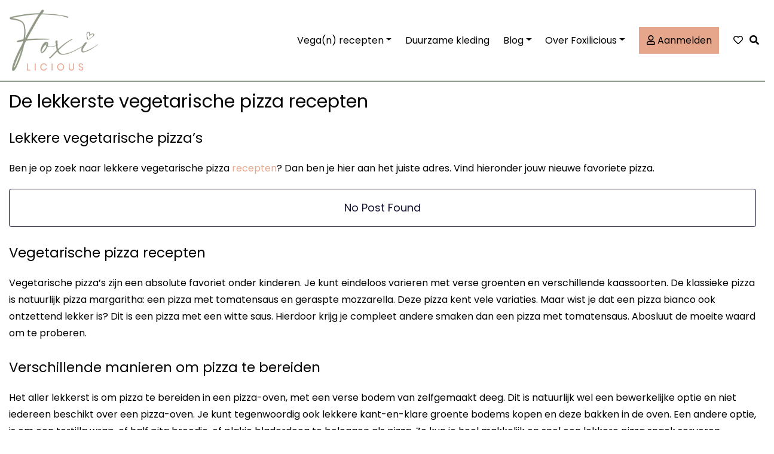

--- FILE ---
content_type: text/html; charset=UTF-8
request_url: https://foxilicious.nl/vegetarische-pizza-recepten/page/3/
body_size: 34108
content:
<!DOCTYPE html>
<html lang="nl-NL">
<head><meta charset="UTF-8"><script>if(navigator.userAgent.match(/MSIE|Internet Explorer/i)||navigator.userAgent.match(/Trident\/7\..*?rv:11/i)){var href=document.location.href;if(!href.match(/[?&]nowprocket/)){if(href.indexOf("?")==-1){if(href.indexOf("#")==-1){document.location.href=href+"?nowprocket=1"}else{document.location.href=href.replace("#","?nowprocket=1#")}}else{if(href.indexOf("#")==-1){document.location.href=href+"&nowprocket=1"}else{document.location.href=href.replace("#","&nowprocket=1#")}}}}</script><script>(()=>{class RocketLazyLoadScripts{constructor(){this.v="2.0.3",this.userEvents=["keydown","keyup","mousedown","mouseup","mousemove","mouseover","mouseenter","mouseout","mouseleave","touchmove","touchstart","touchend","touchcancel","wheel","click","dblclick","input","visibilitychange"],this.attributeEvents=["onblur","onclick","oncontextmenu","ondblclick","onfocus","onmousedown","onmouseenter","onmouseleave","onmousemove","onmouseout","onmouseover","onmouseup","onmousewheel","onscroll","onsubmit"]}async t(){this.i(),this.o(),/iP(ad|hone)/.test(navigator.userAgent)&&this.h(),this.u(),this.l(this),this.m(),this.k(this),this.p(this),this._(),await Promise.all([this.R(),this.L()]),this.lastBreath=Date.now(),this.S(this),this.P(),this.D(),this.O(),this.M(),await this.C(this.delayedScripts.normal),await this.C(this.delayedScripts.defer),await this.C(this.delayedScripts.async),this.F("domReady"),await this.T(),await this.j(),await this.I(),this.F("windowLoad"),await this.A(),window.dispatchEvent(new Event("rocket-allScriptsLoaded")),this.everythingLoaded=!0,this.lastTouchEnd&&await new Promise((t=>setTimeout(t,500-Date.now()+this.lastTouchEnd))),this.H(),this.F("all"),this.U(),this.W()}i(){this.CSPIssue=sessionStorage.getItem("rocketCSPIssue"),document.addEventListener("securitypolicyviolation",(t=>{this.CSPIssue||"script-src-elem"!==t.violatedDirective||"data"!==t.blockedURI||(this.CSPIssue=!0,sessionStorage.setItem("rocketCSPIssue",!0))}),{isRocket:!0})}o(){window.addEventListener("pageshow",(t=>{this.persisted=t.persisted,this.realWindowLoadedFired=!0}),{isRocket:!0}),window.addEventListener("pagehide",(()=>{this.onFirstUserAction=null}),{isRocket:!0})}h(){let t;function e(e){t=e}window.addEventListener("touchstart",e,{isRocket:!0}),window.addEventListener("touchend",(function i(o){Math.abs(o.changedTouches[0].pageX-t.changedTouches[0].pageX)<10&&Math.abs(o.changedTouches[0].pageY-t.changedTouches[0].pageY)<10&&o.timeStamp-t.timeStamp<200&&(o.target.dispatchEvent(new PointerEvent("click",{target:o.target,bubbles:!0,cancelable:!0,detail:1})),event.preventDefault(),window.removeEventListener("touchstart",e,{isRocket:!0}),window.removeEventListener("touchend",i,{isRocket:!0}))}),{isRocket:!0})}q(t){this.userActionTriggered||("mousemove"!==t.type||this.firstMousemoveIgnored?"keyup"===t.type||"mouseover"===t.type||"mouseout"===t.type||(this.userActionTriggered=!0,this.onFirstUserAction&&this.onFirstUserAction()):this.firstMousemoveIgnored=!0),"click"===t.type&&t.preventDefault(),this.savedUserEvents.length>0&&(t.stopPropagation(),t.stopImmediatePropagation()),"touchstart"===this.lastEvent&&"touchend"===t.type&&(this.lastTouchEnd=Date.now()),"click"===t.type&&(this.lastTouchEnd=0),this.lastEvent=t.type,this.savedUserEvents.push(t)}u(){this.savedUserEvents=[],this.userEventHandler=this.q.bind(this),this.userEvents.forEach((t=>window.addEventListener(t,this.userEventHandler,{passive:!1,isRocket:!0})))}U(){this.userEvents.forEach((t=>window.removeEventListener(t,this.userEventHandler,{passive:!1,isRocket:!0}))),this.savedUserEvents.forEach((t=>{t.target.dispatchEvent(new window[t.constructor.name](t.type,t))}))}m(){this.eventsMutationObserver=new MutationObserver((t=>{const e="return false";for(const i of t){if("attributes"===i.type){const t=i.target.getAttribute(i.attributeName);t&&t!==e&&(i.target.setAttribute("data-rocket-"+i.attributeName,t),i.target["rocket"+i.attributeName]=new Function("event",t),i.target.setAttribute(i.attributeName,e))}"childList"===i.type&&i.addedNodes.forEach((t=>{if(t.nodeType===Node.ELEMENT_NODE)for(const i of t.attributes)this.attributeEvents.includes(i.name)&&i.value&&""!==i.value&&(t.setAttribute("data-rocket-"+i.name,i.value),t["rocket"+i.name]=new Function("event",i.value),t.setAttribute(i.name,e))}))}})),this.eventsMutationObserver.observe(document,{subtree:!0,childList:!0,attributeFilter:this.attributeEvents})}H(){this.eventsMutationObserver.disconnect(),this.attributeEvents.forEach((t=>{document.querySelectorAll("[data-rocket-"+t+"]").forEach((e=>{e.setAttribute(t,e.getAttribute("data-rocket-"+t)),e.removeAttribute("data-rocket-"+t)}))}))}k(t){Object.defineProperty(HTMLElement.prototype,"onclick",{get(){return this.rocketonclick||null},set(e){this.rocketonclick=e,this.setAttribute(t.everythingLoaded?"onclick":"data-rocket-onclick","this.rocketonclick(event)")}})}S(t){function e(e,i){let o=e[i];e[i]=null,Object.defineProperty(e,i,{get:()=>o,set(s){t.everythingLoaded?o=s:e["rocket"+i]=o=s}})}e(document,"onreadystatechange"),e(window,"onload"),e(window,"onpageshow");try{Object.defineProperty(document,"readyState",{get:()=>t.rocketReadyState,set(e){t.rocketReadyState=e},configurable:!0}),document.readyState="loading"}catch(t){console.log("WPRocket DJE readyState conflict, bypassing")}}l(t){this.originalAddEventListener=EventTarget.prototype.addEventListener,this.originalRemoveEventListener=EventTarget.prototype.removeEventListener,this.savedEventListeners=[],EventTarget.prototype.addEventListener=function(e,i,o){o&&o.isRocket||!t.B(e,this)&&!t.userEvents.includes(e)||t.B(e,this)&&!t.userActionTriggered||e.startsWith("rocket-")||t.everythingLoaded?t.originalAddEventListener.call(this,e,i,o):t.savedEventListeners.push({target:this,remove:!1,type:e,func:i,options:o})},EventTarget.prototype.removeEventListener=function(e,i,o){o&&o.isRocket||!t.B(e,this)&&!t.userEvents.includes(e)||t.B(e,this)&&!t.userActionTriggered||e.startsWith("rocket-")||t.everythingLoaded?t.originalRemoveEventListener.call(this,e,i,o):t.savedEventListeners.push({target:this,remove:!0,type:e,func:i,options:o})}}F(t){"all"===t&&(EventTarget.prototype.addEventListener=this.originalAddEventListener,EventTarget.prototype.removeEventListener=this.originalRemoveEventListener),this.savedEventListeners=this.savedEventListeners.filter((e=>{let i=e.type,o=e.target||window;return"domReady"===t&&"DOMContentLoaded"!==i&&"readystatechange"!==i||("windowLoad"===t&&"load"!==i&&"readystatechange"!==i&&"pageshow"!==i||(this.B(i,o)&&(i="rocket-"+i),e.remove?o.removeEventListener(i,e.func,e.options):o.addEventListener(i,e.func,e.options),!1))}))}p(t){let e;function i(e){return t.everythingLoaded?e:e.split(" ").map((t=>"load"===t||t.startsWith("load.")?"rocket-jquery-load":t)).join(" ")}function o(o){function s(e){const s=o.fn[e];o.fn[e]=o.fn.init.prototype[e]=function(){return this[0]===window&&t.userActionTriggered&&("string"==typeof arguments[0]||arguments[0]instanceof String?arguments[0]=i(arguments[0]):"object"==typeof arguments[0]&&Object.keys(arguments[0]).forEach((t=>{const e=arguments[0][t];delete arguments[0][t],arguments[0][i(t)]=e}))),s.apply(this,arguments),this}}if(o&&o.fn&&!t.allJQueries.includes(o)){const e={DOMContentLoaded:[],"rocket-DOMContentLoaded":[]};for(const t in e)document.addEventListener(t,(()=>{e[t].forEach((t=>t()))}),{isRocket:!0});o.fn.ready=o.fn.init.prototype.ready=function(i){function s(){parseInt(o.fn.jquery)>2?setTimeout((()=>i.bind(document)(o))):i.bind(document)(o)}return t.realDomReadyFired?!t.userActionTriggered||t.fauxDomReadyFired?s():e["rocket-DOMContentLoaded"].push(s):e.DOMContentLoaded.push(s),o([])},s("on"),s("one"),s("off"),t.allJQueries.push(o)}e=o}t.allJQueries=[],o(window.jQuery),Object.defineProperty(window,"jQuery",{get:()=>e,set(t){o(t)}})}P(){const t=new Map;document.write=document.writeln=function(e){const i=document.currentScript,o=document.createRange(),s=i.parentElement;let n=t.get(i);void 0===n&&(n=i.nextSibling,t.set(i,n));const c=document.createDocumentFragment();o.setStart(c,0),c.appendChild(o.createContextualFragment(e)),s.insertBefore(c,n)}}async R(){return new Promise((t=>{this.userActionTriggered?t():this.onFirstUserAction=t}))}async L(){return new Promise((t=>{document.addEventListener("DOMContentLoaded",(()=>{this.realDomReadyFired=!0,t()}),{isRocket:!0})}))}async I(){return this.realWindowLoadedFired?Promise.resolve():new Promise((t=>{window.addEventListener("load",t,{isRocket:!0})}))}M(){this.pendingScripts=[];this.scriptsMutationObserver=new MutationObserver((t=>{for(const e of t)e.addedNodes.forEach((t=>{"SCRIPT"!==t.tagName||t.noModule||t.isWPRocket||this.pendingScripts.push({script:t,promise:new Promise((e=>{const i=()=>{const i=this.pendingScripts.findIndex((e=>e.script===t));i>=0&&this.pendingScripts.splice(i,1),e()};t.addEventListener("load",i,{isRocket:!0}),t.addEventListener("error",i,{isRocket:!0}),setTimeout(i,1e3)}))})}))})),this.scriptsMutationObserver.observe(document,{childList:!0,subtree:!0})}async j(){await this.J(),this.pendingScripts.length?(await this.pendingScripts[0].promise,await this.j()):this.scriptsMutationObserver.disconnect()}D(){this.delayedScripts={normal:[],async:[],defer:[]},document.querySelectorAll("script[type$=rocketlazyloadscript]").forEach((t=>{t.hasAttribute("data-rocket-src")?t.hasAttribute("async")&&!1!==t.async?this.delayedScripts.async.push(t):t.hasAttribute("defer")&&!1!==t.defer||"module"===t.getAttribute("data-rocket-type")?this.delayedScripts.defer.push(t):this.delayedScripts.normal.push(t):this.delayedScripts.normal.push(t)}))}async _(){await this.L();let t=[];document.querySelectorAll("script[type$=rocketlazyloadscript][data-rocket-src]").forEach((e=>{let i=e.getAttribute("data-rocket-src");if(i&&!i.startsWith("data:")){i.startsWith("//")&&(i=location.protocol+i);try{const o=new URL(i).origin;o!==location.origin&&t.push({src:o,crossOrigin:e.crossOrigin||"module"===e.getAttribute("data-rocket-type")})}catch(t){}}})),t=[...new Map(t.map((t=>[JSON.stringify(t),t]))).values()],this.N(t,"preconnect")}async $(t){if(await this.G(),!0!==t.noModule||!("noModule"in HTMLScriptElement.prototype))return new Promise((e=>{let i;function o(){(i||t).setAttribute("data-rocket-status","executed"),e()}try{if(navigator.userAgent.includes("Firefox/")||""===navigator.vendor||this.CSPIssue)i=document.createElement("script"),[...t.attributes].forEach((t=>{let e=t.nodeName;"type"!==e&&("data-rocket-type"===e&&(e="type"),"data-rocket-src"===e&&(e="src"),i.setAttribute(e,t.nodeValue))})),t.text&&(i.text=t.text),t.nonce&&(i.nonce=t.nonce),i.hasAttribute("src")?(i.addEventListener("load",o,{isRocket:!0}),i.addEventListener("error",(()=>{i.setAttribute("data-rocket-status","failed-network"),e()}),{isRocket:!0}),setTimeout((()=>{i.isConnected||e()}),1)):(i.text=t.text,o()),i.isWPRocket=!0,t.parentNode.replaceChild(i,t);else{const i=t.getAttribute("data-rocket-type"),s=t.getAttribute("data-rocket-src");i?(t.type=i,t.removeAttribute("data-rocket-type")):t.removeAttribute("type"),t.addEventListener("load",o,{isRocket:!0}),t.addEventListener("error",(i=>{this.CSPIssue&&i.target.src.startsWith("data:")?(console.log("WPRocket: CSP fallback activated"),t.removeAttribute("src"),this.$(t).then(e)):(t.setAttribute("data-rocket-status","failed-network"),e())}),{isRocket:!0}),s?(t.fetchPriority="high",t.removeAttribute("data-rocket-src"),t.src=s):t.src="data:text/javascript;base64,"+window.btoa(unescape(encodeURIComponent(t.text)))}}catch(i){t.setAttribute("data-rocket-status","failed-transform"),e()}}));t.setAttribute("data-rocket-status","skipped")}async C(t){const e=t.shift();return e?(e.isConnected&&await this.$(e),this.C(t)):Promise.resolve()}O(){this.N([...this.delayedScripts.normal,...this.delayedScripts.defer,...this.delayedScripts.async],"preload")}N(t,e){this.trash=this.trash||[];let i=!0;var o=document.createDocumentFragment();t.forEach((t=>{const s=t.getAttribute&&t.getAttribute("data-rocket-src")||t.src;if(s&&!s.startsWith("data:")){const n=document.createElement("link");n.href=s,n.rel=e,"preconnect"!==e&&(n.as="script",n.fetchPriority=i?"high":"low"),t.getAttribute&&"module"===t.getAttribute("data-rocket-type")&&(n.crossOrigin=!0),t.crossOrigin&&(n.crossOrigin=t.crossOrigin),t.integrity&&(n.integrity=t.integrity),t.nonce&&(n.nonce=t.nonce),o.appendChild(n),this.trash.push(n),i=!1}})),document.head.appendChild(o)}W(){this.trash.forEach((t=>t.remove()))}async T(){try{document.readyState="interactive"}catch(t){}this.fauxDomReadyFired=!0;try{await this.G(),document.dispatchEvent(new Event("rocket-readystatechange")),await this.G(),document.rocketonreadystatechange&&document.rocketonreadystatechange(),await this.G(),document.dispatchEvent(new Event("rocket-DOMContentLoaded")),await this.G(),window.dispatchEvent(new Event("rocket-DOMContentLoaded"))}catch(t){console.error(t)}}async A(){try{document.readyState="complete"}catch(t){}try{await this.G(),document.dispatchEvent(new Event("rocket-readystatechange")),await this.G(),document.rocketonreadystatechange&&document.rocketonreadystatechange(),await this.G(),window.dispatchEvent(new Event("rocket-load")),await this.G(),window.rocketonload&&window.rocketonload(),await this.G(),this.allJQueries.forEach((t=>t(window).trigger("rocket-jquery-load"))),await this.G();const t=new Event("rocket-pageshow");t.persisted=this.persisted,window.dispatchEvent(t),await this.G(),window.rocketonpageshow&&window.rocketonpageshow({persisted:this.persisted})}catch(t){console.error(t)}}async G(){Date.now()-this.lastBreath>45&&(await this.J(),this.lastBreath=Date.now())}async J(){return document.hidden?new Promise((t=>setTimeout(t))):new Promise((t=>requestAnimationFrame(t)))}B(t,e){return e===document&&"readystatechange"===t||(e===document&&"DOMContentLoaded"===t||(e===window&&"DOMContentLoaded"===t||(e===window&&"load"===t||e===window&&"pageshow"===t)))}static run(){(new RocketLazyLoadScripts).t()}}RocketLazyLoadScripts.run()})();</script>
    <!-- Google Tag Manager -->
    <script type="rocketlazyloadscript">(function(w,d,s,l,i){w[l]=w[l]||[];w[l].push({'gtm.start':
                new Date().getTime(),event:'gtm.js'});var f=d.getElementsByTagName(s)[0],
            j=d.createElement(s),dl=l!='dataLayer'?'&l='+l:'';j.async=true;j.src=
            'https://www.googletagmanager.com/gtm.js?id='+i+dl;f.parentNode.insertBefore(j,f);
        })(window,document,'script','dataLayer','GTM-NPBXWDM');</script>
    <!-- 	<script async src="https://cdn.foodinfluencersunited.nl/prod.js"></script> -->
    <!-- End Google Tag Manager -->
    <script async src="https://cdn.foodinfluencersunited.nl/prod.js"></script>

    
    <meta name="viewport" content="width=device-width, initial-scale=1">
    <meta http-equiv="X-UA-Compatible" content="IE=edge">
    <link rel="profile" href="http://gmpg.org/xfn/11">
    <meta name='robots' content='index, follow, max-image-preview:large, max-snippet:-1, max-video-preview:-1' />

	<!-- This site is optimized with the Yoast SEO plugin v26.0 - https://yoast.com/wordpress/plugins/seo/ -->
	<title>De lekkerste vegetarische pizza recepten</title>
<style id="rocket-critical-css">.wp-block-columns{display:flex;margin-bottom:1.75em;box-sizing:border-box;flex-wrap:wrap!important;align-items:normal!important}@media (min-width:782px){.wp-block-columns{flex-wrap:nowrap!important}}@media (max-width:781px){.wp-block-columns:not(.is-not-stacked-on-mobile)>.wp-block-column{flex-basis:100%!important}}@media (min-width:782px){.wp-block-columns:not(.is-not-stacked-on-mobile)>.wp-block-column{flex-basis:0;flex-grow:1}}.wp-block-column{flex-grow:1;min-width:0;word-break:break-word;overflow-wrap:break-word}.wp-block-column.is-vertically-aligned-center{align-self:center}.wp-block-column.is-vertically-aligned-center{width:100%}.wp-block-group{box-sizing:border-box}.wp-block-image img{height:auto;max-width:100%;vertical-align:bottom}.wp-block-image img{box-sizing:border-box}ul{box-sizing:border-box}:root{--wp--preset--font-size--normal:16px;--wp--preset--font-size--huge:42px}.has-text-align-left{text-align:left}.screen-reader-text{border:0;clip:rect(1px,1px,1px,1px);clip-path:inset(50%);height:1px;margin:-1px;overflow:hidden;padding:0;position:absolute;width:1px;word-wrap:normal!important}figure{margin:0 0 1em}.screen-reader-text{clip:rect(1px,1px,1px,1px);word-wrap:normal!important;border:0;-webkit-clip-path:inset(50%);clip-path:inset(50%);height:1px;margin:-1px;overflow:hidden;overflow-wrap:normal!important;padding:0;position:absolute!important;width:1px}.fa,.fas{-moz-osx-font-smoothing:grayscale;-webkit-font-smoothing:antialiased;display:inline-block;font-style:normal;font-variant:normal;text-rendering:auto;line-height:1}.fa-bars:before{content:"\f0c9"}.fa-heart:before{content:"\f004"}.fa-search:before{content:"\f002"}.fa-times:before{content:"\f00d"}.fa-user:before{content:"\f007"}.sr-only{border:0;clip:rect(0,0,0,0);height:1px;margin:-1px;overflow:hidden;padding:0;position:absolute;width:1px}@font-face{font-family:"Font Awesome 5 Free";font-style:normal;font-weight:400;font-display:swap;src:url(https://use.fontawesome.com/releases/v5.15.1/webfonts/fa-regular-400.eot);src:url(https://use.fontawesome.com/releases/v5.15.1/webfonts/fa-regular-400.eot?#iefix) format("embedded-opentype"),url(https://use.fontawesome.com/releases/v5.15.1/webfonts/fa-regular-400.woff2) format("woff2"),url(https://use.fontawesome.com/releases/v5.15.1/webfonts/fa-regular-400.woff) format("woff"),url(https://use.fontawesome.com/releases/v5.15.1/webfonts/fa-regular-400.ttf) format("truetype"),url(https://use.fontawesome.com/releases/v5.15.1/webfonts/fa-regular-400.svg#fontawesome) format("svg")}@font-face{font-family:"Font Awesome 5 Free";font-style:normal;font-weight:900;font-display:swap;src:url(https://use.fontawesome.com/releases/v5.15.1/webfonts/fa-solid-900.eot);src:url(https://use.fontawesome.com/releases/v5.15.1/webfonts/fa-solid-900.eot?#iefix) format("embedded-opentype"),url(https://use.fontawesome.com/releases/v5.15.1/webfonts/fa-solid-900.woff2) format("woff2"),url(https://use.fontawesome.com/releases/v5.15.1/webfonts/fa-solid-900.woff) format("woff"),url(https://use.fontawesome.com/releases/v5.15.1/webfonts/fa-solid-900.ttf) format("truetype"),url(https://use.fontawesome.com/releases/v5.15.1/webfonts/fa-solid-900.svg#fontawesome) format("svg")}.fa,.fas{font-family:"Font Awesome 5 Free"}.fa,.fas{font-weight:900}:root{--swiper-theme-color:#007aff}:root{--swiper-navigation-size:44px}.ub_review_average_stars{display:flex;grid-area:auto;justify-self:self-end;height:50px;line-height:60px;margin-left:auto;align-items:center}body{display:block}:root{--woocommerce:#a46497;--wc-green:#7ad03a;--wc-red:#a00;--wc-orange:#ffba00;--wc-blue:#2ea2cc;--wc-primary:#a46497;--wc-primary-text:white;--wc-secondary:#ebe9eb;--wc-secondary-text:#515151;--wc-highlight:#77a464;--wc-highligh-text:white;--wc-content-bg:#fff;--wc-subtext:#767676}:root{--woocommerce:#a46497;--wc-green:#7ad03a;--wc-red:#a00;--wc-orange:#ffba00;--wc-blue:#2ea2cc;--wc-primary:#a46497;--wc-primary-text:white;--wc-secondary:#ebe9eb;--wc-secondary-text:#515151;--wc-highlight:#77a464;--wc-highligh-text:white;--wc-content-bg:#fff;--wc-subtext:#767676}.screen-reader-text{clip:rect(1px,1px,1px,1px);height:1px;overflow:hidden;position:absolute!important;width:1px;word-wrap:normal!important}:root{--blue:#007bff;--indigo:#6610f2;--purple:#6f42c1;--pink:#e83e8c;--red:#dc3545;--orange:#fd7e14;--yellow:#ffc107;--green:#28a745;--teal:#20c997;--cyan:#17a2b8;--white:#fff;--gray:#6c757d;--gray-dark:#343a40;--primary:#007bff;--secondary:#6c757d;--success:#28a745;--info:#17a2b8;--warning:#ffc107;--danger:#dc3545;--light:#f8f9fa;--dark:#343a40;--breakpoint-xs:0;--breakpoint-sm:576px;--breakpoint-md:768px;--breakpoint-lg:992px;--breakpoint-xl:1200px;--font-family-sans-serif:-apple-system,BlinkMacSystemFont,"Segoe UI",Roboto,"Helvetica Neue",Arial,"Noto Sans",sans-serif,"Apple Color Emoji","Segoe UI Emoji","Segoe UI Symbol","Noto Color Emoji";--font-family-monospace:SFMono-Regular,Menlo,Monaco,Consolas,"Liberation Mono","Courier New",monospace}*,::after,::before{box-sizing:border-box}html{font-family:sans-serif;line-height:1.15;-webkit-text-size-adjust:100%}article,figure,header,nav,section{display:block}body{margin:0;font-family:-apple-system,BlinkMacSystemFont,"Segoe UI",Roboto,"Helvetica Neue",Arial,"Noto Sans",sans-serif,"Apple Color Emoji","Segoe UI Emoji","Segoe UI Symbol","Noto Color Emoji";font-size:1rem;font-weight:400;line-height:1.5;color:#212529;text-align:left;background-color:#fff}h1,h2{margin-top:0;margin-bottom:.5rem}p{margin-top:0;margin-bottom:1rem}ul{margin-top:0;margin-bottom:1rem}ul ul{margin-bottom:0}strong{font-weight:bolder}a{color:#007bff;text-decoration:none;background-color:transparent}figure{margin:0 0 1rem}img{vertical-align:middle;border-style:none}label{display:inline-block;margin-bottom:.5rem}button{border-radius:0}button,input,select,textarea{margin:0;font-family:inherit;font-size:inherit;line-height:inherit}button,input{overflow:visible}button,select{text-transform:none}select{word-wrap:normal}[type=button],[type=submit],button{-webkit-appearance:button}[type=button]::-moz-focus-inner,[type=submit]::-moz-focus-inner,button::-moz-focus-inner{padding:0;border-style:none}textarea{overflow:auto;resize:vertical}[type=search]{outline-offset:-2px;-webkit-appearance:none}[type=search]::-webkit-search-decoration{-webkit-appearance:none}::-webkit-file-upload-button{font:inherit;-webkit-appearance:button}h1,h2{margin-bottom:.5rem;font-weight:500;line-height:1.2}h1{font-size:2.5rem}h2{font-size:2rem}.container{width:100%;padding-right:15px;padding-left:15px;margin-right:auto;margin-left:auto}@media (min-width:576px){.container{max-width:540px}}@media (min-width:768px){.container{max-width:720px}}@media (min-width:992px){.container{max-width:960px}}@media (min-width:1200px){.container{max-width:1140px}}.row{display:-ms-flexbox;display:flex;-ms-flex-wrap:wrap;flex-wrap:wrap;margin-right:-15px;margin-left:-15px}.col-auto,.col-lg-8,.col-md-10,.col-sm-12,.col-xl-6{position:relative;width:100%;padding-right:15px;padding-left:15px}.col-auto{-ms-flex:0 0 auto;flex:0 0 auto;width:auto;max-width:100%}@media (min-width:576px){.col-sm-12{-ms-flex:0 0 100%;flex:0 0 100%;max-width:100%}}@media (min-width:768px){.col-md-10{-ms-flex:0 0 83.333333%;flex:0 0 83.333333%;max-width:83.333333%}}@media (min-width:992px){.col-lg-8{-ms-flex:0 0 66.666667%;flex:0 0 66.666667%;max-width:66.666667%}}@media (min-width:1200px){.col-xl-6{-ms-flex:0 0 50%;flex:0 0 50%;max-width:50%}}.form-control{display:block;width:100%;height:calc(1.5em + .75rem + 2px);padding:.375rem .75rem;font-size:1rem;font-weight:400;line-height:1.5;color:#495057;background-color:#fff;background-clip:padding-box;border:1px solid #ced4da;border-radius:.25rem}.form-control::-ms-expand{background-color:transparent;border:0}.form-control::-webkit-input-placeholder{color:#6c757d;opacity:1}.form-control::-moz-placeholder{color:#6c757d;opacity:1}.form-control:-ms-input-placeholder{color:#6c757d;opacity:1}.form-control::-ms-input-placeholder{color:#6c757d;opacity:1}.btn{display:inline-block;font-weight:400;color:#212529;text-align:center;vertical-align:middle;background-color:transparent;border:1px solid transparent;padding:.375rem .75rem;font-size:1rem;line-height:1.5;border-radius:.25rem}.btn-primary{color:#fff;background-color:#007bff;border-color:#007bff}.btn-light{color:#212529;background-color:#f8f9fa;border-color:#f8f9fa}.dropdown{position:relative}.dropdown-toggle{white-space:nowrap}.dropdown-toggle::after{display:inline-block;margin-left:.255em;vertical-align:.255em;content:"";border-top:.3em solid;border-right:.3em solid transparent;border-bottom:0;border-left:.3em solid transparent}.dropdown-menu{position:absolute;top:100%;left:0;z-index:1000;display:none;float:left;min-width:10rem;padding:.5rem 0;margin:.125rem 0 0;font-size:1rem;color:#212529;text-align:left;list-style:none;background-color:#fff;background-clip:padding-box;border:1px solid rgba(0,0,0,.15);border-radius:.25rem}.dropdown-item{display:block;width:100%;padding:.25rem 1.5rem;clear:both;font-weight:400;color:#212529;text-align:inherit;white-space:nowrap;background-color:transparent;border:0}.nav-link{display:block;padding:.5rem 1rem}.navbar{position:relative;display:-ms-flexbox;display:flex;-ms-flex-wrap:wrap;flex-wrap:wrap;-ms-flex-align:center;align-items:center;-ms-flex-pack:justify;justify-content:space-between;padding:.5rem 1rem}.navbar-brand{display:inline-block;padding-top:.3125rem;padding-bottom:.3125rem;margin-right:1rem;font-size:1.25rem;line-height:inherit;white-space:nowrap}.navbar-nav{display:-ms-flexbox;display:flex;-ms-flex-direction:column;flex-direction:column;padding-left:0;margin-bottom:0;list-style:none}.navbar-nav .nav-link{padding-right:0;padding-left:0}.navbar-nav .dropdown-menu{position:static;float:none}.navbar-toggler{padding:.25rem .75rem;font-size:1.25rem;line-height:1;background-color:transparent;border:1px solid transparent;border-radius:.25rem}.navbar-toggler-icon{display:inline-block;width:1.5em;height:1.5em;vertical-align:middle;content:"";background:no-repeat center center;background-size:100% 100%}@media (min-width:992px){.navbar-expand-lg{-ms-flex-flow:row nowrap;flex-flow:row nowrap;-ms-flex-pack:start;justify-content:flex-start}.navbar-expand-lg .navbar-nav{-ms-flex-direction:row;flex-direction:row}.navbar-expand-lg .navbar-nav .dropdown-menu{position:absolute}.navbar-expand-lg .navbar-nav .nav-link{padding-right:.5rem;padding-left:.5rem}.navbar-expand-lg .navbar-toggler{display:none}}.d-flex{display:-ms-flexbox!important;display:flex!important}@media (min-width:992px){.d-lg-none{display:none!important}}.justify-content-center{-ms-flex-pack:center!important;justify-content:center!important}.sr-only{position:absolute;width:1px;height:1px;padding:0;overflow:hidden;clip:rect(0,0,0,0);white-space:nowrap;border:0}.w-100{width:100%!important}.mb-3{margin-bottom:1rem!important}.mt-5{margin-top:3rem!important}.mb-5{margin-bottom:3rem!important}.p-0{padding:0!important}.pt-5{padding-top:3rem!important}.pb-5{padding-bottom:3rem!important}.fa{font-family:var(--fa-style-family,"Font Awesome 6 Free");font-weight:var(--fa-style,900)}.fa,.fa-regular,.fas{-moz-osx-font-smoothing:grayscale;-webkit-font-smoothing:antialiased;display:var(--fa-display,inline-block);font-style:normal;font-variant:normal;line-height:1;text-rendering:auto}.fa-bars:before{content:"\f0c9"}.fa-heart:before{content:"\f004"}.fa-search:before{content:"\f002"}.fa-user:before{content:"\f007"}.fa-times:before{content:"\f00d"}.sr-only{position:absolute;width:1px;height:1px;padding:0;margin:-1px;overflow:hidden;clip:rect(0,0,0,0);white-space:nowrap;border-width:0}:host,:root{--fa-font-brands:normal 400 1em/1 "Font Awesome 6 Brands"}:host,:root{--fa-font-regular:normal 400 1em/1 "Font Awesome 6 Free"}@font-face{font-family:"Font Awesome 6 Free";font-style:normal;font-weight:400;font-display:swap;src:url(https://foxilicious.nl/wp-content/themes/techkoningin-base/inc/assets/webfonts/fa-regular-400.woff2) format("woff2"),url(https://foxilicious.nl/wp-content/themes/techkoningin-base/inc/assets/webfonts/fa-regular-400.ttf) format("truetype")}.fa-regular{font-family:"Font Awesome 6 Free";font-weight:400}:host,:root{--fa-font-solid:normal 900 1em/1 "Font Awesome 6 Free"}@font-face{font-family:"Font Awesome 6 Free";font-style:normal;font-weight:900;font-display:swap;src:url(https://foxilicious.nl/wp-content/themes/techkoningin-base/inc/assets/webfonts/fa-solid-900.woff2) format("woff2"),url(https://foxilicious.nl/wp-content/themes/techkoningin-base/inc/assets/webfonts/fa-solid-900.ttf) format("truetype")}.fas{font-family:"Font Awesome 6 Free";font-weight:900}@font-face{font-family:"Font Awesome 5 Free";font-display:swap;font-weight:900;src:url(https://foxilicious.nl/wp-content/themes/techkoningin-base/inc/assets/webfonts/fa-solid-900.woff2) format("woff2"),url(https://foxilicious.nl/wp-content/themes/techkoningin-base/inc/assets/webfonts/fa-solid-900.ttf) format("truetype")}@font-face{font-family:"Font Awesome 5 Free";font-display:swap;font-weight:400;src:url(https://foxilicious.nl/wp-content/themes/techkoningin-base/inc/assets/webfonts/fa-regular-400.woff2) format("woff2"),url(https://foxilicious.nl/wp-content/themes/techkoningin-base/inc/assets/webfonts/fa-regular-400.ttf) format("truetype")}.fa,.fas{-moz-osx-font-smoothing:grayscale;-webkit-font-smoothing:antialiased;display:inline-block;font-style:normal;font-variant:normal;text-rendering:auto;line-height:1}.fa-bars:before{content:"\f0c9"}.fa-heart:before{content:"\f004"}.fa-search:before{content:"\f002"}.fa-times:before{content:"\f00d"}.fa-user:before{content:"\f007"}.sr-only{border:0;clip:rect(0,0,0,0);height:1px;margin:-1px;overflow:hidden;padding:0;position:absolute;width:1px}@font-face{font-family:"Font Awesome 5 Free";font-style:normal;font-weight:400;font-display:swap;src:url(https://use.fontawesome.com/releases/v5.15.4/webfonts/fa-regular-400.eot);src:url(https://use.fontawesome.com/releases/v5.15.4/webfonts/fa-regular-400.eot?#iefix) format("embedded-opentype"),url(https://use.fontawesome.com/releases/v5.15.4/webfonts/fa-regular-400.woff2) format("woff2"),url(https://use.fontawesome.com/releases/v5.15.4/webfonts/fa-regular-400.woff) format("woff"),url(https://use.fontawesome.com/releases/v5.15.4/webfonts/fa-regular-400.ttf) format("truetype"),url(https://use.fontawesome.com/releases/v5.15.4/webfonts/fa-regular-400.svg#fontawesome) format("svg")}@font-face{font-family:"Font Awesome 5 Free";font-style:normal;font-weight:900;font-display:swap;src:url(https://use.fontawesome.com/releases/v5.15.4/webfonts/fa-solid-900.eot);src:url(https://use.fontawesome.com/releases/v5.15.4/webfonts/fa-solid-900.eot?#iefix) format("embedded-opentype"),url(https://use.fontawesome.com/releases/v5.15.4/webfonts/fa-solid-900.woff2) format("woff2"),url(https://use.fontawesome.com/releases/v5.15.4/webfonts/fa-solid-900.woff) format("woff"),url(https://use.fontawesome.com/releases/v5.15.4/webfonts/fa-solid-900.ttf) format("truetype"),url(https://use.fontawesome.com/releases/v5.15.4/webfonts/fa-solid-900.svg#fontawesome) format("svg")}.fa,.fas{font-family:"Font Awesome 5 Free"}.fa,.fas{font-weight:900}body,figure{margin:0}.navbar-brand>a{font-weight:700}.site-header .navbar-nav .nav-link,body{letter-spacing:var(--letter-spacing-body)}:root{--separator-color:var(--primary)}body{-webkit-font-smoothing:auto}article,figure,header,nav,section{display:block}img{border:0;height:auto;max-width:100%}button{overflow:visible}button,select{text-transform:none}button{-webkit-appearance:button}button::-moz-focus-inner,input::-moz-focus-inner{border:0;padding:0}input{line-height:normal}input[type=search]::-webkit-search-cancel-button,input[type=search]::-webkit-search-decoration{-webkit-appearance:none}textarea{overflow:auto}.navbar-brand>a{font-size:1.1rem;outline:0;text-decoration:none;color:#fff}.navbar-brand>a:visited{text-decoration:none}.navbar-brand{height:auto}.dropdown-item{line-height:1.2;padding-bottom:.313rem;padding-top:.313rem}.dropdown-menu .dropdown-item{white-space:normal;background:0 0;line-height:1.6}@media screen and (max-width:991px){.navbar-nav .dropdown-menu{border:none;margin-left:1.25rem;padding:0}.dropdown-menu li a{padding:0}}.screen-reader-text{clip:rect(1px,1px,1px,1px);position:absolute!important;height:1px;width:1px;overflow:hidden;word-wrap:normal!important}.entry-content:after,.entry-content:before,.site-content:after,.site-content:before,.site-header:after,.site-header:before{content:"";display:table;table-layout:fixed}.entry-content:after,.site-content:after,.site-header:after{clear:both}iframe{max-width:100%}.has-background:not(.has-text-color)>*{color:inherit}.page-sub-header,.site-header{border-bottom:var(--header-border-bottom)}@media only screen and (max-width:1280px){html{font-size:95%}}@media screen and (max-width:1199px){.navbar-nav .dropdown-menu{background:0 0;box-shadow:none;border:none}}@media only screen and (max-width:1024px){html{font-size:90%}}@media only screen and (max-width:960px){html{font-size:85%}}@media only screen and (max-width:768px){html{font-size:80%}}@media only screen and (max-width:480px){html{font-size:75%}}:root{--blue:#8f9a86;--gray:#6d6e75;--gray-light:#c2c2c2;--gray-dark:#3e3e3e;--white:#fff;--black:#000;--primary:#8f9a86;--primary-light:#a9b1a3;--secondary:#e6a68b;--secondary-light:#fdc5ad;--green-light:#c6cdca --success:var(--primary);--danger:var(--secondary);--warning:var(--secondary);--info:var(--primary-light);--letter-spacing-body:auto;--text-transform-body:none;--font-style-headings:normal;--letter-spacing-headings:auto;--line-height-headings:1.2;--font-size-h1:3rem;--font-size-h3:2rem;--font-size-h4:1.25rem;--font-size-h5:1rem;--font-size-h6:1rem;--font-size-display-1:6rem;--font-size-display-2:5.5rem;--font-size-display-3:4.5rem;--font-size-display-4:3.5rem;--font-weight-display:var(--font-weight-headings);--alert-border-radius:var(--button-border-radius);--button-border-radius:0;--button-font-family:var(--font-family-body);--button-letter-spacing:var(--letter-spacing-body);--button-line-height:3;--button-text-transform:uppercase;--button-primary-border-color:var(--button-primary-bg-color);--button-primary-border-color-hover:var(--button-primary-bg-color-hover);--button-primary-color:var(--white);--button-primary-color-hover:var(--white);--button-secondary-bg-color:var(--secondary);--button-secondary-border-color:var(--button-secondary-bg-color);--button-secondary-border-color-hover:var(--button-secondary-bg-color-hover);--button-secondary-color:var(--white);--button-secondary-color-hover:var(--white);--header-bg-color:var(--white);--header-link-color:var(--color-body);--navbar-toggler-icon-color:var(--header-link-color);--dropdown-border-radius:0;--dropdown-background:var(--light);--dropdown-link-color:var(--header-link-color);--dropdown-link-hover-color:var(--header-link-hover-color);--footer-border-top:0;--footer-social-icon-bg:var(--color-body);--footer-social-icon-hover-bg:var(--primary);--site-content-padding-bottom:3.75rem;--site-content-padding-top:4.125rem;--pagination-justify-content:center;--card-border:0;--card-border-radius:0;--separator-border-width:5px;--input-background:#fff;--input-border:1px solid var(--gray-light);--input-border-radius:0;--input-color:var(--gray-dark);--input-font-weight:400;--input-line-height:1.5;--input-padding:0.375rem 0.75rem;--hero-height:300px;--pullquote-border-width:4px;--pullquote-default-color:var(--color-body)}@media (min-width:600px){:root{--hero-height:400px}}body,html{overflow-x:hidden}html{scroll-behavior:smooth}#content.site-content{overflow:hidden;padding-bottom:var(--site-content-padding-bottom);padding-top:var(--site-content-padding-top)}.search-form label,.wp-block-column.is-vertically-aligned-center :last-child{margin-bottom:0}body{background:#fff;color:var(--color-body);font-family:var(--font-family-body);font-size:var(--font-size-body);font-weight:var(--font-weight-body);line-height:var(--line-height-body);text-transform:var(--text-transform-body)}h1,h1.entry-title{font-size:var(--font-size-h1)}h1,h1.entry-title,h2{color:var(--color-headings);font-weight:var(--font-weight-headings);letter-spacing:var(--letter-spacing-headings);line-height:var(--line-height-headings);text-transform:var(--text-transform-headings);word-break:break-word;font-family:var(--font-family-headings);font-style:var(--font-style-headings)}h2{font-size:var(--font-size-h2)}a{background-color:transparent;color:var(--color-link)}.site-header{background:var(--header-bg-color)}.site-header .navbar-brand{margin-right:4rem;max-width:var(--header-logo-max-width);padding-bottom:1rem;padding-top:1rem;width:100%}.site-header .navbar-nav{align-items:center;justify-content:flex-end;width:100%}@media (max-width:768px){.site-header .navbar-nav .menu-item{text-align:center}}.site-header .navbar-nav .nav-link{color:var(--header-link-color);font-size:var(--header-link-font-size)}.site-header .navbar-toggler-icon{color:var(--navbar-toggler-icon-color);line-height:1.5}.page-sub-header{background-position:center;background-size:cover;padding:2rem 0;position:relative}.page-sub-header::after{background:var(--light);bottom:0;content:"";left:0;opacity:.6;position:absolute;right:0;top:0;z-index:0}.page-sub-header .container{position:relative;z-index:1}.page-sub-header .search-form{margin-bottom:1rem}.dropdown-menu{min-width:12.5rem;background:var(--dropdown-background);border:0;border-radius:var(--dropdown-border-radius);font-size:var(--dropdown-font-size);margin-top:0}.dropdown-menu .dropdown-item{color:var(--dropdown-link-color)}.site-footer a{color:var(--footer-link-color)}.search-form{display:flex}@media (min-width:992px){:root{--hero-height:450px}.site-header .navbar-nav .nav-link{padding-left:1rem;padding-right:1rem}}.wp-block-group{margin-bottom:2.5rem}.wp-block-group .wp-block-column{display:flex;flex-direction:column}.btn-primary{background-color:var(--button-primary-bg-color);color:var(--button-primary-color)}.btn{font-size:var(--button-font-size);font-weight:var(--button-font-weight);line-height:var(--button-line-height);padding:0 var(--button-padding-x);text-transform:var(--button-text-transform)}.btn{border-radius:var(--button-border-radius);font-family:var(--button-font-family);letter-spacing:var(--button-letter-spacing)}.btn-primary{border:1px solid var(--button-primary-border-color)}.form-control{background:var(--input-background);background-clip:padding-box;border:var(--input-border);border-radius:var(--input-border-radius);color:var(--input-color);font-size:var(--input-font-size);font-weight:var(--input-font-weight);height:var(--input-height);line-height:var(--input-line-height);padding:var(--input-padding)}@media (max-width:599px){.wp-block-group .wp-block-column{margin-bottom:1.5rem}}:focus-visible,:focus{outline:none!important}:root{--primary:#8f9a86;--primary-light:#a9b1a3;--secondary:#e6a68b;--secondary-light:#fdc5ad;--green-light:#c6cdca;--light:#eff4f7;--dark:#333;--gray-light:#f3f4f2;--color-body:var(--black);--font-family-body:"Poppins", -apple-system, BlinkMacSystemFont, Segoe UI, Roboto, Helvetica Neue, Arial, Noto Sans, sans-serif, Apple Color Emoji, Segoe UI Emoji, Segoe UI Symbol, Noto Color Emoji;--font-weight-body:400;--line-height-body:1.8;--color-headings:inherit;--font-family-headings:"Poppins", -apple-system, BlinkMacSystemFont, Segoe UI, Roboto, Helvetica Neue, Arial, Noto Sans, sans-serif, Apple Color Emoji, Segoe UI Emoji, Segoe UI Symbol, Noto Color Emoji;--font-weight-headings:400;--text-transform-headings:none;--color-link:var(--secondary);--color-link-hover:var(--secondary-dark);--text-decoration-link:underline;--font-size-body:16px;--font-size-h1:2rem;--font-size-h2:1.5rem;--font-size-h3:1.125rem;--button-font-size:1rem;--button-font-weight:400;--button-padding-x:1.5rem;--button-primary-bg-color:var(--primary);--button-primary-bg-color-hover:var(--primary-light);--button-secondary-bg-color-hover:var(--primary);--header-logo-max-width:38vw;--header-link-hover-color:var(--secondary);--header-link-font-size:16px;--header-border-bottom:2px solid var(--primary);--dropdown-font-size:var(--header-link-font-size);--footer-bg-color:var(--light);--footer-color:var(--black);--footer-link-color:var(--black);--footer-link-hover-color:var(--primary);--footer-social-icon-color:var(--primary);--footer-social-icon-hover-color:var(--secondary);--pagination-link-bg:var(--button-primary-bg-color);--pagination-link-color:var(--button-primary-color);--pagination-link-bg-hover:var(--accent);--pagination-link-color-hover:var(--primary);--pagination-link-active-bg:var(--accent);--pagination-link-active-color:var(--primary);--pagination-dots-bg:transparent;--pagination-dots-color:var(--color-body);--card-bg-color:var(--white);--card-header-bg-color:var(--white);--card-footer-bg-color:var(--white);--thumbnail-height:auto;--input-border:2px solid var(--primary);--input-color:var(--color-body);--input-font-size:var(--font-size-body);--input-height:52px;--input-focus-border-color:var(--accent);--input-focus-box-shadow:0 0 0 0.2rem rgba(252, 216, 196, 0.25);--site-content-padding-top:1rem;--input-border-radius:0px;--site-content-padding-bottom:0px;--button-text-transform:none}@media (min-width:600px){:root{--header-logo-max-width:150px}}.site-header .navbar-main{display:flex}.site-header .navbar-brand{margin-right:0;padding:0;z-index:1001}@media (min-width:992px) and (max-width:1199px){.site-header .navbar-brand{width:150px}}@media (min-width:1200px){.site-header .navbar-brand{margin-right:3rem}}.site-header .navbar-toggler{font-size:2.2rem;order:3}.site-header .navbar-container{margin-left:-15em}@media (max-width:991px){.site-header .navbar-container{--header-link-font-size:2rem;--dropdown-link-color:var(--gray);align-items:center;background:var(--white);bottom:0;display:flex;flex-direction:column;justify-content:space-between;left:0;overflow-x:hidden;padding-bottom:1rem;padding-top:18rem;position:fixed;right:0;top:0;width:0;z-index:1000;margin:0}.site-header .navbar-container .navbar-toggler{position:absolute;right:2rem;top:2rem}.site-header .navbar-container .header-nav-main .nav-item{margin-bottom:1rem}.site-header .navbar-container .header-nav-main .nav-link{text-align:center}.site-header .navbar-container .dropdown-menu{font-size:calc(var(--header-link-font-size) * 0.8);margin-bottom:1.5rem;padding-top:1rem;text-align:center}}@media (min-width:992px){.site-header .navbar-container{display:flex}}.site-header .navbar-nav{justify-content:center}.site-header .navbar-nav .nav-link,.site-header .navbar-nav .dropdown-item{font-family:var(--font-family-headings)}.site-header .navbar-nav .nav-link{padding-left:0.75rem;padding-right:0.75rem}.site-header .navbar{padding:0}@media (min-width:992px){.site-header .navbar{flex-wrap:wrap;margin-left:-15px;margin-right:-15px;padding-top:2rem}}.site-header .navbar .nav-link{color:var(--header-link-color);white-space:nowrap}.site-header .navbar .nav-item.active .nav-link{background:0 0;color:var(--header-link-hover-color)}.site-header .navbar-brand{margin:1rem!important;width:150px}.site-header .navbar-nav .nav-link{padding-left:0.75rem;padding-right:0.75rem}.site-header .navbar-search{position:relative;z-index:1;background:var(--white);display:flex;flex-basis:100%;opacity:0;padding:0;height:0}.site-header .navbar-search::after{background:inherit;content:"";height:100%;position:absolute;top:0;z-index:-1;left:calc(50% - 50vw);width:100vw}@media (min-width:992px){.site-header .navbar-search{order:3}}.site-header .navbar-search .search-toggle{display:none;z-index:1;height:25%;position:absolute;right:0}.site-header .navbar-search .search-form{display:none;flex-basis:calc(100% - 50px)}.wp-block-group:last-of-type{margin-bottom:0}.site-footer .footer-widget-2 a{color:var(--light)}button{border-radius:0px!important;font-weight:normal!important;padding:0.1rem 0.75rem!important}.page .entry-header{margin-bottom:1rem}:root{--archive-columns:2}@media (min-width:600px){:root{--archive-columns:3}}@media (min-width:992px){:root{--archive-columns:5}}label{width:100%!important}.search-form label{width:100%}.page-sub-header{background-position:center;background-size:cover;border:var(--header-border-bottom);padding:2rem 0;position:relative}.page-sub-header::after{background:var(--light);bottom:0;content:"";left:0;opacity:0.6;position:absolute;right:0;top:0;z-index:0}.page-sub-header .container{position:relative;z-index:1}.page-sub-header .search-form{margin-bottom:1rem}.extended-search{padding:1rem}.search-form{flex-direction:row}.search-row{flex-wrap:nowrap}@media (max-width:599px){.search-row{margin-left:-2px;margin-right:-2px}}.search-row .col-auto{flex-grow:1;flex-shrink:1}@media (max-width:599px){.search-row .col-auto{padding-left:2px;padding-right:2px}}.search-submit{white-space:nowrap}.search-submit i{margin-left:0.5rem}.form-select select{-moz-appearance:none;-webkit-appearance:none;appearance:none;border:var(--input-border);display:inline-block;outline:0;padding:0 1rem 0 0.5rem}.form-select select::-ms-expand{display:none}.form-select{position:relative}.form-select::after{border:2px solid var(--dark);border-right:none;border-top:none;content:"";height:0.5rem;position:absolute;right:1rem;top:18px;transform:rotate(-45deg);width:0.5rem}@media (min-width:600px){.form-select::after{right:2rem}}.form-select select{-moz-appearance:none;-webkit-appearance:none;appearance:none;border:var(--input-border);display:inline-block;outline:0;padding:0 1rem 0 0.5rem}.form-select select::-ms-expand{display:none}strong{font-weight:500!important}.eo-form-wrapper .inner p{display:none!important}@media (min-width:1200px){.container{max-width:1340px}}a.nav-link[title~=Favorieten] p{display:none}a.nav-link[title~=Aanmelden]{background-color:var(--secondary);border:1px solid var(--secondary);margin-left:12px;margin-right:12px}a.nav-link.search-toggle{padding-left:0rem;padding-top:9px}@media (min-width:780px){.nav-item a.aanmelden,.nav-item a.favorieten{display:none}}.site-header .navbar{flex-wrap:nowrap;display:flex;flex-direction:row;justify-content:space-between}@media (max-width:779px){.site-header .navbar-brand{order:2}.site-header .navbar-brand img{max-width:50%}.site-header .navbar-toggler{order:1}.site-header .navbar-main{order:3}.nav-item{display:flex;align-items:center}.navbar-nav .nav-item{flex-direction:column}a.aanmelden{padding-right:10px;color:var(--black)}a.favorieten{padding-right:10px;color:var(--black)}}.eo-form-wrapper strong{display:none}.btn{font-size:16px}article.page{margin-top:3.6em}.dropdown-item{padding:0.25rem 0.8rem}.wp-block-group.has-background .wp-block-columns{gap:1em}.entry-content .alignfull{margin-left:calc(-100vw / 2 + 100% / 2);margin-right:calc(-100vw / 2 + 100% / 2);max-width:100vw;padding-left:15px;padding-right:15px}.alignfull img{width:100vw}.wp-block-columns{gap:1em!important}@media screen and (max-width:540px){.extended-search{margin-top:30px}}</style>
	<meta name="description" content="Ben je op zoek naar lekkere vegetarische pizza recepten? Klik dan hier voor het fijnste overzicht met de lekkerste vega pizza&#039;s. Van pizza met courgette, tot oesterzammen." />
	<link rel="canonical" href="https://foxilicious.nl/vegetarische-pizza-recepten/" />
	<meta property="og:locale" content="nl_NL" />
	<meta property="og:type" content="article" />
	<meta property="og:title" content="De lekkerste vegetarische pizza recepten" />
	<meta property="og:description" content="Ben je op zoek naar lekkere vegetarische pizza recepten? Klik dan hier voor het fijnste overzicht met de lekkerste vega pizza&#039;s. Van pizza met courgette, tot oesterzammen." />
	<meta property="og:url" content="https://foxilicious.nl/vegetarische-pizza-recepten/" />
	<meta property="og:site_name" content="Foxilicious" />
	<meta property="article:modified_time" content="2023-04-18T17:14:34+00:00" />
	<meta property="og:image" content="https://foxilicious.nl/wp-content/uploads/2021/05/IMG_20210510_154938-01-1.jpeg" />
	<meta property="og:image:width" content="924" />
	<meta property="og:image:height" content="1232" />
	<meta property="og:image:type" content="image/jpeg" />
	<meta name="twitter:card" content="summary_large_image" />
	<meta name="twitter:label1" content="Geschatte leestijd" />
	<meta name="twitter:data1" content="1 minuut" />
	<script type="application/ld+json" class="yoast-schema-graph">{"@context":"https://schema.org","@graph":[{"@type":"WebPage","@id":"https://foxilicious.nl/vegetarische-pizza-recepten/","url":"https://foxilicious.nl/vegetarische-pizza-recepten/","name":"De lekkerste vegetarische pizza recepten","isPartOf":{"@id":"https://foxilicious.nl/#website"},"primaryImageOfPage":{"@id":"https://foxilicious.nl/vegetarische-pizza-recepten/#primaryimage"},"image":{"@id":"https://foxilicious.nl/vegetarische-pizza-recepten/#primaryimage"},"thumbnailUrl":"https://foxilicious.nl/wp-content/uploads/2021/05/IMG_20210510_154938-01-1.jpeg","datePublished":"2023-04-17T19:07:14+00:00","dateModified":"2023-04-18T17:14:34+00:00","description":"Ben je op zoek naar lekkere vegetarische pizza recepten? Klik dan hier voor het fijnste overzicht met de lekkerste vega pizza's. Van pizza met courgette, tot oesterzammen.","inLanguage":"nl-NL","potentialAction":[{"@type":"ReadAction","target":["https://foxilicious.nl/vegetarische-pizza-recepten/"]}]},{"@type":"ImageObject","inLanguage":"nl-NL","@id":"https://foxilicious.nl/vegetarische-pizza-recepten/#primaryimage","url":"https://foxilicious.nl/wp-content/uploads/2021/05/IMG_20210510_154938-01-1.jpeg","contentUrl":"https://foxilicious.nl/wp-content/uploads/2021/05/IMG_20210510_154938-01-1.jpeg","width":924,"height":1232,"caption":"Vegetarische pizza bianca met rode kool en buffel mozzarella"},{"@type":"WebSite","@id":"https://foxilicious.nl/#website","url":"https://foxilicious.nl/","name":"Foxilicious","description":"| Foodblog | Vegetarisch | Kidsproof |","publisher":{"@id":"https://foxilicious.nl/#/schema/person/857c80ea948aa1ccf4579a6f802cd714"},"potentialAction":[{"@type":"SearchAction","target":{"@type":"EntryPoint","urlTemplate":"https://foxilicious.nl/?s={search_term_string}"},"query-input":{"@type":"PropertyValueSpecification","valueRequired":true,"valueName":"search_term_string"}}],"inLanguage":"nl-NL"},{"@type":["Person","Organization"],"@id":"https://foxilicious.nl/#/schema/person/857c80ea948aa1ccf4579a6f802cd714","name":"Nienke","image":{"@type":"ImageObject","inLanguage":"nl-NL","@id":"https://foxilicious.nl/#/schema/person/image/","url":"https://foxilicious.nl/wp-content/uploads/2019/07/Su-AnneFotografie_NienkeVosFoody6-e1572902973505.jpg","contentUrl":"https://foxilicious.nl/wp-content/uploads/2019/07/Su-AnneFotografie_NienkeVosFoody6-e1572902973505.jpg","width":924,"height":1232,"caption":"Nienke"},"logo":{"@id":"https://foxilicious.nl/#/schema/person/image/"},"description":"Hi! Ik ben Nienke. Het is mijn missie om jou te helpen met het maken van leuke en laagdrempelige duurzame keuzes op gebied van voeding en kleding. Ik deel de lekkerste makkelijke vegetarische recepten en ik maak persoonlijke kleurplannen en doe capsule wardrobe coaching. Dat is ontzettend duurzaam en vooral heel erg leuk! Liefs, Nienke","sameAs":["https://foxilicious.nl"]}]}</script>
	<!-- / Yoast SEO plugin. -->


<link rel='dns-prefetch' href='//scripts.mediavine.com' />
<link rel='dns-prefetch' href='//use.fontawesome.com' />
<link rel="alternate" type="application/rss+xml" title="Foxilicious &raquo; feed" href="https://foxilicious.nl/feed/" />
<link rel="alternate" type="application/rss+xml" title="Foxilicious &raquo; reacties feed" href="https://foxilicious.nl/comments/feed/" />
<link rel="alternate" title="oEmbed (JSON)" type="application/json+oembed" href="https://foxilicious.nl/wp-json/oembed/1.0/embed?url=https%3A%2F%2Ffoxilicious.nl%2Fvegetarische-pizza-recepten%2F" />
<link rel="alternate" title="oEmbed (XML)" type="text/xml+oembed" href="https://foxilicious.nl/wp-json/oembed/1.0/embed?url=https%3A%2F%2Ffoxilicious.nl%2Fvegetarische-pizza-recepten%2F&#038;format=xml" />
<script type="rocketlazyloadscript">(()=>{"use strict";const e=[400,500,600,700,800,900],t=e=>`wprm-min-${e}`,n=e=>`wprm-max-${e}`,s=new Set,o="ResizeObserver"in window,r=o?new ResizeObserver((e=>{for(const t of e)c(t.target)})):null,i=.5/(window.devicePixelRatio||1);function c(s){const o=s.getBoundingClientRect().width||0;for(let r=0;r<e.length;r++){const c=e[r],a=o<=c+i;o>c+i?s.classList.add(t(c)):s.classList.remove(t(c)),a?s.classList.add(n(c)):s.classList.remove(n(c))}}function a(e){s.has(e)||(s.add(e),r&&r.observe(e),c(e))}!function(e=document){e.querySelectorAll(".wprm-recipe").forEach(a)}();if(new MutationObserver((e=>{for(const t of e)for(const e of t.addedNodes)e instanceof Element&&(e.matches?.(".wprm-recipe")&&a(e),e.querySelectorAll?.(".wprm-recipe").forEach(a))})).observe(document.documentElement,{childList:!0,subtree:!0}),!o){let e=0;addEventListener("resize",(()=>{e&&cancelAnimationFrame(e),e=requestAnimationFrame((()=>s.forEach(c)))}),{passive:!0})}})();</script><style id='wp-img-auto-sizes-contain-inline-css' type='text/css'>
img:is([sizes=auto i],[sizes^="auto," i]){contain-intrinsic-size:3000px 1500px}
/*# sourceURL=wp-img-auto-sizes-contain-inline-css */
</style>
<style id='wp-emoji-styles-inline-css' type='text/css'>

	img.wp-smiley, img.emoji {
		display: inline !important;
		border: none !important;
		box-shadow: none !important;
		height: 1em !important;
		width: 1em !important;
		margin: 0 0.07em !important;
		vertical-align: -0.1em !important;
		background: none !important;
		padding: 0 !important;
	}
/*# sourceURL=wp-emoji-styles-inline-css */
</style>
<link rel='preload'  href='https://foxilicious.nl/wp-includes/css/dist/block-library/style.min.css' data-rocket-async="style" as="style" onload="this.onload=null;this.rel='stylesheet'" onerror="this.removeAttribute('data-rocket-async')"  type='text/css' media='all' />
<style id='wp-block-heading-inline-css' type='text/css'>
h1:where(.wp-block-heading).has-background,h2:where(.wp-block-heading).has-background,h3:where(.wp-block-heading).has-background,h4:where(.wp-block-heading).has-background,h5:where(.wp-block-heading).has-background,h6:where(.wp-block-heading).has-background{padding:1.25em 2.375em}h1.has-text-align-left[style*=writing-mode]:where([style*=vertical-lr]),h1.has-text-align-right[style*=writing-mode]:where([style*=vertical-rl]),h2.has-text-align-left[style*=writing-mode]:where([style*=vertical-lr]),h2.has-text-align-right[style*=writing-mode]:where([style*=vertical-rl]),h3.has-text-align-left[style*=writing-mode]:where([style*=vertical-lr]),h3.has-text-align-right[style*=writing-mode]:where([style*=vertical-rl]),h4.has-text-align-left[style*=writing-mode]:where([style*=vertical-lr]),h4.has-text-align-right[style*=writing-mode]:where([style*=vertical-rl]),h5.has-text-align-left[style*=writing-mode]:where([style*=vertical-lr]),h5.has-text-align-right[style*=writing-mode]:where([style*=vertical-rl]),h6.has-text-align-left[style*=writing-mode]:where([style*=vertical-lr]),h6.has-text-align-right[style*=writing-mode]:where([style*=vertical-rl]){rotate:180deg}
/*# sourceURL=https://foxilicious.nl/wp-includes/blocks/heading/style.min.css */
</style>
<style id='wp-block-columns-inline-css' type='text/css'>
.wp-block-columns{box-sizing:border-box;display:flex;flex-wrap:wrap!important}@media (min-width:782px){.wp-block-columns{flex-wrap:nowrap!important}}.wp-block-columns{align-items:normal!important}.wp-block-columns.are-vertically-aligned-top{align-items:flex-start}.wp-block-columns.are-vertically-aligned-center{align-items:center}.wp-block-columns.are-vertically-aligned-bottom{align-items:flex-end}@media (max-width:781px){.wp-block-columns:not(.is-not-stacked-on-mobile)>.wp-block-column{flex-basis:100%!important}}@media (min-width:782px){.wp-block-columns:not(.is-not-stacked-on-mobile)>.wp-block-column{flex-basis:0;flex-grow:1}.wp-block-columns:not(.is-not-stacked-on-mobile)>.wp-block-column[style*=flex-basis]{flex-grow:0}}.wp-block-columns.is-not-stacked-on-mobile{flex-wrap:nowrap!important}.wp-block-columns.is-not-stacked-on-mobile>.wp-block-column{flex-basis:0;flex-grow:1}.wp-block-columns.is-not-stacked-on-mobile>.wp-block-column[style*=flex-basis]{flex-grow:0}:where(.wp-block-columns){margin-bottom:1.75em}:where(.wp-block-columns.has-background){padding:1.25em 2.375em}.wp-block-column{flex-grow:1;min-width:0;overflow-wrap:break-word;word-break:break-word}.wp-block-column.is-vertically-aligned-top{align-self:flex-start}.wp-block-column.is-vertically-aligned-center{align-self:center}.wp-block-column.is-vertically-aligned-bottom{align-self:flex-end}.wp-block-column.is-vertically-aligned-stretch{align-self:stretch}.wp-block-column.is-vertically-aligned-bottom,.wp-block-column.is-vertically-aligned-center,.wp-block-column.is-vertically-aligned-top{width:100%}
/*# sourceURL=https://foxilicious.nl/wp-includes/blocks/columns/style.min.css */
</style>
<style id='wp-block-group-inline-css' type='text/css'>
.wp-block-group{box-sizing:border-box}:where(.wp-block-group.wp-block-group-is-layout-constrained){position:relative}
/*# sourceURL=https://foxilicious.nl/wp-includes/blocks/group/style.min.css */
</style>
<style id='wp-block-paragraph-inline-css' type='text/css'>
.is-small-text{font-size:.875em}.is-regular-text{font-size:1em}.is-large-text{font-size:2.25em}.is-larger-text{font-size:3em}.has-drop-cap:not(:focus):first-letter{float:left;font-size:8.4em;font-style:normal;font-weight:100;line-height:.68;margin:.05em .1em 0 0;text-transform:uppercase}body.rtl .has-drop-cap:not(:focus):first-letter{float:none;margin-left:.1em}p.has-drop-cap.has-background{overflow:hidden}:root :where(p.has-background){padding:1.25em 2.375em}:where(p.has-text-color:not(.has-link-color)) a{color:inherit}p.has-text-align-left[style*="writing-mode:vertical-lr"],p.has-text-align-right[style*="writing-mode:vertical-rl"]{rotate:180deg}
/*# sourceURL=https://foxilicious.nl/wp-includes/blocks/paragraph/style.min.css */
</style>
<style id='global-styles-inline-css' type='text/css'>
:root{--wp--preset--aspect-ratio--square: 1;--wp--preset--aspect-ratio--4-3: 4/3;--wp--preset--aspect-ratio--3-4: 3/4;--wp--preset--aspect-ratio--3-2: 3/2;--wp--preset--aspect-ratio--2-3: 2/3;--wp--preset--aspect-ratio--16-9: 16/9;--wp--preset--aspect-ratio--9-16: 9/16;--wp--preset--color--black: #000000;--wp--preset--color--cyan-bluish-gray: #abb8c3;--wp--preset--color--white: #ffffff;--wp--preset--color--pale-pink: #f78da7;--wp--preset--color--vivid-red: #cf2e2e;--wp--preset--color--luminous-vivid-orange: #ff6900;--wp--preset--color--luminous-vivid-amber: #fcb900;--wp--preset--color--light-green-cyan: #7bdcb5;--wp--preset--color--vivid-green-cyan: #00d084;--wp--preset--color--pale-cyan-blue: #8ed1fc;--wp--preset--color--vivid-cyan-blue: #0693e3;--wp--preset--color--vivid-purple: #9b51e0;--wp--preset--color--primary: var(--primary);--wp--preset--color--secondary: var(--secondary);--wp--preset--color--accent: var(--accent);--wp--preset--color--accent-dark: var(--accent-dark);--wp--preset--color--bordeaux: #60222C;--wp--preset--color--neutraal: #EFEDE6;--wp--preset--color--light: var(--light);--wp--preset--gradient--vivid-cyan-blue-to-vivid-purple: linear-gradient(135deg,rgb(6,147,227) 0%,rgb(155,81,224) 100%);--wp--preset--gradient--light-green-cyan-to-vivid-green-cyan: linear-gradient(135deg,rgb(122,220,180) 0%,rgb(0,208,130) 100%);--wp--preset--gradient--luminous-vivid-amber-to-luminous-vivid-orange: linear-gradient(135deg,rgb(252,185,0) 0%,rgb(255,105,0) 100%);--wp--preset--gradient--luminous-vivid-orange-to-vivid-red: linear-gradient(135deg,rgb(255,105,0) 0%,rgb(207,46,46) 100%);--wp--preset--gradient--very-light-gray-to-cyan-bluish-gray: linear-gradient(135deg,rgb(238,238,238) 0%,rgb(169,184,195) 100%);--wp--preset--gradient--cool-to-warm-spectrum: linear-gradient(135deg,rgb(74,234,220) 0%,rgb(151,120,209) 20%,rgb(207,42,186) 40%,rgb(238,44,130) 60%,rgb(251,105,98) 80%,rgb(254,248,76) 100%);--wp--preset--gradient--blush-light-purple: linear-gradient(135deg,rgb(255,206,236) 0%,rgb(152,150,240) 100%);--wp--preset--gradient--blush-bordeaux: linear-gradient(135deg,rgb(254,205,165) 0%,rgb(254,45,45) 50%,rgb(107,0,62) 100%);--wp--preset--gradient--luminous-dusk: linear-gradient(135deg,rgb(255,203,112) 0%,rgb(199,81,192) 50%,rgb(65,88,208) 100%);--wp--preset--gradient--pale-ocean: linear-gradient(135deg,rgb(255,245,203) 0%,rgb(182,227,212) 50%,rgb(51,167,181) 100%);--wp--preset--gradient--electric-grass: linear-gradient(135deg,rgb(202,248,128) 0%,rgb(113,206,126) 100%);--wp--preset--gradient--midnight: linear-gradient(135deg,rgb(2,3,129) 0%,rgb(40,116,252) 100%);--wp--preset--gradient--light-cyan-to-white: linear-gradient(135deg, var(--wp--preset--color--light-cyan), var(--wp--preset--color--white));--wp--preset--font-size--small: 13px;--wp--preset--font-size--medium: 20px;--wp--preset--font-size--large: 36px;--wp--preset--font-size--x-large: 42px;--wp--preset--font-size--body-font-size: var(--font-size-body);--wp--preset--font-size--h-1: var(--font-size-h1);--wp--preset--font-size--h-2: var(--font-size-h2);--wp--preset--font-size--h-3: var(--font-size-h3);--wp--preset--font-size--h-4: var(--font-size-h4);--wp--preset--font-size--h-5: var(--font-size-h5);--wp--preset--font-size--h-6: var(--font-size-h6);--wp--preset--font-size--display-1: var(--font-size-display-1);--wp--preset--font-size--display-2: var(--font-size-display-2);--wp--preset--font-size--display-3: var(--font-size-display-3);--wp--preset--font-size--display-4: var(--font-size-display-4);--wp--preset--font-family--font-family-body: var(--font-family-body);--wp--preset--font-family--font-family-headings: var(--font-family-headings);--wp--preset--font-family--system-fonts: -apple-system,BlinkMacSystemFont,"Segoe UI",Roboto,Oxygen-Sans,Ubuntu,Cantarell,"Helvetica Neue",sans-serif;--wp--preset--spacing--20: 0.44rem;--wp--preset--spacing--30: 0.67rem;--wp--preset--spacing--40: 1rem;--wp--preset--spacing--50: 1.5rem;--wp--preset--spacing--60: 2.25rem;--wp--preset--spacing--70: 3.38rem;--wp--preset--spacing--80: 5.06rem;--wp--preset--shadow--natural: 6px 6px 9px rgba(0, 0, 0, 0.2);--wp--preset--shadow--deep: 12px 12px 50px rgba(0, 0, 0, 0.4);--wp--preset--shadow--sharp: 6px 6px 0px rgba(0, 0, 0, 0.2);--wp--preset--shadow--outlined: 6px 6px 0px -3px rgb(255, 255, 255), 6px 6px rgb(0, 0, 0);--wp--preset--shadow--crisp: 6px 6px 0px rgb(0, 0, 0);}:root { --wp--style--global--content-size: 840px;--wp--style--global--wide-size: 1100px; }:where(body) { margin: 0; }.wp-site-blocks > .alignleft { float: left; margin-right: 2em; }.wp-site-blocks > .alignright { float: right; margin-left: 2em; }.wp-site-blocks > .aligncenter { justify-content: center; margin-left: auto; margin-right: auto; }:where(.is-layout-flex){gap: 0.5em;}:where(.is-layout-grid){gap: 0.5em;}.is-layout-flow > .alignleft{float: left;margin-inline-start: 0;margin-inline-end: 2em;}.is-layout-flow > .alignright{float: right;margin-inline-start: 2em;margin-inline-end: 0;}.is-layout-flow > .aligncenter{margin-left: auto !important;margin-right: auto !important;}.is-layout-constrained > .alignleft{float: left;margin-inline-start: 0;margin-inline-end: 2em;}.is-layout-constrained > .alignright{float: right;margin-inline-start: 2em;margin-inline-end: 0;}.is-layout-constrained > .aligncenter{margin-left: auto !important;margin-right: auto !important;}.is-layout-constrained > :where(:not(.alignleft):not(.alignright):not(.alignfull)){max-width: var(--wp--style--global--content-size);margin-left: auto !important;margin-right: auto !important;}.is-layout-constrained > .alignwide{max-width: var(--wp--style--global--wide-size);}body .is-layout-flex{display: flex;}.is-layout-flex{flex-wrap: wrap;align-items: center;}.is-layout-flex > :is(*, div){margin: 0;}body .is-layout-grid{display: grid;}.is-layout-grid > :is(*, div){margin: 0;}body{background-color: var(--wp--preset--color--white);color: var(--wp--preset--color--dark);font-family: var(--font-family-body);font-size: var(--font-size-body);line-height: var(--line-height-body);padding-top: 0px;padding-right: 0px;padding-bottom: 0px;padding-left: 0px;}a:where(:not(.wp-element-button)){color: var(--color-link);text-decoration: underline;}:root :where(.wp-element-button, .wp-block-button__link){background-color: #32373c;border-width: 0;color: #fff;font-family: inherit;font-size: inherit;font-style: inherit;font-weight: inherit;letter-spacing: inherit;line-height: inherit;padding-top: calc(0.667em + 2px);padding-right: calc(1.333em + 2px);padding-bottom: calc(0.667em + 2px);padding-left: calc(1.333em + 2px);text-decoration: none;text-transform: inherit;}.has-black-color{color: var(--wp--preset--color--black) !important;}.has-cyan-bluish-gray-color{color: var(--wp--preset--color--cyan-bluish-gray) !important;}.has-white-color{color: var(--wp--preset--color--white) !important;}.has-pale-pink-color{color: var(--wp--preset--color--pale-pink) !important;}.has-vivid-red-color{color: var(--wp--preset--color--vivid-red) !important;}.has-luminous-vivid-orange-color{color: var(--wp--preset--color--luminous-vivid-orange) !important;}.has-luminous-vivid-amber-color{color: var(--wp--preset--color--luminous-vivid-amber) !important;}.has-light-green-cyan-color{color: var(--wp--preset--color--light-green-cyan) !important;}.has-vivid-green-cyan-color{color: var(--wp--preset--color--vivid-green-cyan) !important;}.has-pale-cyan-blue-color{color: var(--wp--preset--color--pale-cyan-blue) !important;}.has-vivid-cyan-blue-color{color: var(--wp--preset--color--vivid-cyan-blue) !important;}.has-vivid-purple-color{color: var(--wp--preset--color--vivid-purple) !important;}.has-primary-color{color: var(--wp--preset--color--primary) !important;}.has-secondary-color{color: var(--wp--preset--color--secondary) !important;}.has-accent-color{color: var(--wp--preset--color--accent) !important;}.has-accent-dark-color{color: var(--wp--preset--color--accent-dark) !important;}.has-bordeaux-color{color: var(--wp--preset--color--bordeaux) !important;}.has-neutraal-color{color: var(--wp--preset--color--neutraal) !important;}.has-light-color{color: var(--wp--preset--color--light) !important;}.has-black-background-color{background-color: var(--wp--preset--color--black) !important;}.has-cyan-bluish-gray-background-color{background-color: var(--wp--preset--color--cyan-bluish-gray) !important;}.has-white-background-color{background-color: var(--wp--preset--color--white) !important;}.has-pale-pink-background-color{background-color: var(--wp--preset--color--pale-pink) !important;}.has-vivid-red-background-color{background-color: var(--wp--preset--color--vivid-red) !important;}.has-luminous-vivid-orange-background-color{background-color: var(--wp--preset--color--luminous-vivid-orange) !important;}.has-luminous-vivid-amber-background-color{background-color: var(--wp--preset--color--luminous-vivid-amber) !important;}.has-light-green-cyan-background-color{background-color: var(--wp--preset--color--light-green-cyan) !important;}.has-vivid-green-cyan-background-color{background-color: var(--wp--preset--color--vivid-green-cyan) !important;}.has-pale-cyan-blue-background-color{background-color: var(--wp--preset--color--pale-cyan-blue) !important;}.has-vivid-cyan-blue-background-color{background-color: var(--wp--preset--color--vivid-cyan-blue) !important;}.has-vivid-purple-background-color{background-color: var(--wp--preset--color--vivid-purple) !important;}.has-primary-background-color{background-color: var(--wp--preset--color--primary) !important;}.has-secondary-background-color{background-color: var(--wp--preset--color--secondary) !important;}.has-accent-background-color{background-color: var(--wp--preset--color--accent) !important;}.has-accent-dark-background-color{background-color: var(--wp--preset--color--accent-dark) !important;}.has-bordeaux-background-color{background-color: var(--wp--preset--color--bordeaux) !important;}.has-neutraal-background-color{background-color: var(--wp--preset--color--neutraal) !important;}.has-light-background-color{background-color: var(--wp--preset--color--light) !important;}.has-black-border-color{border-color: var(--wp--preset--color--black) !important;}.has-cyan-bluish-gray-border-color{border-color: var(--wp--preset--color--cyan-bluish-gray) !important;}.has-white-border-color{border-color: var(--wp--preset--color--white) !important;}.has-pale-pink-border-color{border-color: var(--wp--preset--color--pale-pink) !important;}.has-vivid-red-border-color{border-color: var(--wp--preset--color--vivid-red) !important;}.has-luminous-vivid-orange-border-color{border-color: var(--wp--preset--color--luminous-vivid-orange) !important;}.has-luminous-vivid-amber-border-color{border-color: var(--wp--preset--color--luminous-vivid-amber) !important;}.has-light-green-cyan-border-color{border-color: var(--wp--preset--color--light-green-cyan) !important;}.has-vivid-green-cyan-border-color{border-color: var(--wp--preset--color--vivid-green-cyan) !important;}.has-pale-cyan-blue-border-color{border-color: var(--wp--preset--color--pale-cyan-blue) !important;}.has-vivid-cyan-blue-border-color{border-color: var(--wp--preset--color--vivid-cyan-blue) !important;}.has-vivid-purple-border-color{border-color: var(--wp--preset--color--vivid-purple) !important;}.has-primary-border-color{border-color: var(--wp--preset--color--primary) !important;}.has-secondary-border-color{border-color: var(--wp--preset--color--secondary) !important;}.has-accent-border-color{border-color: var(--wp--preset--color--accent) !important;}.has-accent-dark-border-color{border-color: var(--wp--preset--color--accent-dark) !important;}.has-bordeaux-border-color{border-color: var(--wp--preset--color--bordeaux) !important;}.has-neutraal-border-color{border-color: var(--wp--preset--color--neutraal) !important;}.has-light-border-color{border-color: var(--wp--preset--color--light) !important;}.has-vivid-cyan-blue-to-vivid-purple-gradient-background{background: var(--wp--preset--gradient--vivid-cyan-blue-to-vivid-purple) !important;}.has-light-green-cyan-to-vivid-green-cyan-gradient-background{background: var(--wp--preset--gradient--light-green-cyan-to-vivid-green-cyan) !important;}.has-luminous-vivid-amber-to-luminous-vivid-orange-gradient-background{background: var(--wp--preset--gradient--luminous-vivid-amber-to-luminous-vivid-orange) !important;}.has-luminous-vivid-orange-to-vivid-red-gradient-background{background: var(--wp--preset--gradient--luminous-vivid-orange-to-vivid-red) !important;}.has-very-light-gray-to-cyan-bluish-gray-gradient-background{background: var(--wp--preset--gradient--very-light-gray-to-cyan-bluish-gray) !important;}.has-cool-to-warm-spectrum-gradient-background{background: var(--wp--preset--gradient--cool-to-warm-spectrum) !important;}.has-blush-light-purple-gradient-background{background: var(--wp--preset--gradient--blush-light-purple) !important;}.has-blush-bordeaux-gradient-background{background: var(--wp--preset--gradient--blush-bordeaux) !important;}.has-luminous-dusk-gradient-background{background: var(--wp--preset--gradient--luminous-dusk) !important;}.has-pale-ocean-gradient-background{background: var(--wp--preset--gradient--pale-ocean) !important;}.has-electric-grass-gradient-background{background: var(--wp--preset--gradient--electric-grass) !important;}.has-midnight-gradient-background{background: var(--wp--preset--gradient--midnight) !important;}.has-light-cyan-to-white-gradient-background{background: var(--wp--preset--gradient--light-cyan-to-white) !important;}.has-small-font-size{font-size: var(--wp--preset--font-size--small) !important;}.has-medium-font-size{font-size: var(--wp--preset--font-size--medium) !important;}.has-large-font-size{font-size: var(--wp--preset--font-size--large) !important;}.has-x-large-font-size{font-size: var(--wp--preset--font-size--x-large) !important;}.has-body-font-size-font-size{font-size: var(--wp--preset--font-size--body-font-size) !important;}.has-h-1-font-size{font-size: var(--wp--preset--font-size--h-1) !important;}.has-h-2-font-size{font-size: var(--wp--preset--font-size--h-2) !important;}.has-h-3-font-size{font-size: var(--wp--preset--font-size--h-3) !important;}.has-h-4-font-size{font-size: var(--wp--preset--font-size--h-4) !important;}.has-h-5-font-size{font-size: var(--wp--preset--font-size--h-5) !important;}.has-h-6-font-size{font-size: var(--wp--preset--font-size--h-6) !important;}.has-display-1-font-size{font-size: var(--wp--preset--font-size--display-1) !important;}.has-display-2-font-size{font-size: var(--wp--preset--font-size--display-2) !important;}.has-display-3-font-size{font-size: var(--wp--preset--font-size--display-3) !important;}.has-display-4-font-size{font-size: var(--wp--preset--font-size--display-4) !important;}.has-font-family-body-font-family{font-family: var(--wp--preset--font-family--font-family-body) !important;}.has-font-family-headings-font-family{font-family: var(--wp--preset--font-family--font-family-headings) !important;}.has-system-fonts-font-family{font-family: var(--wp--preset--font-family--system-fonts) !important;}
:where(.wp-block-columns.is-layout-flex){gap: 2em;}:where(.wp-block-columns.is-layout-grid){gap: 2em;}
/*# sourceURL=global-styles-inline-css */
</style>
<style id='core-block-supports-inline-css' type='text/css'>
.wp-container-core-columns-is-layout-9d6595d7{flex-wrap:nowrap;}.wp-container-core-columns-is-layout-a7953994{flex-wrap:nowrap;}
/*# sourceURL=core-block-supports-inline-css */
</style>

<link data-minify="1" rel='preload'  href='https://foxilicious.nl/wp-content/cache/min/1/wp-content/plugins/wp-recipe-maker/dist/public-modern.css?ver=1749111642' data-rocket-async="style" as="style" onload="this.onload=null;this.rel='stylesheet'" onerror="this.removeAttribute('data-rocket-async')"  type='text/css' media='all' />
<link data-minify="1" rel='preload'  href='https://foxilicious.nl/wp-content/cache/min/1/wp-content/plugins/wp-recipe-maker-premium/dist/public-elite.css?ver=1749111642' data-rocket-async="style" as="style" onload="this.onload=null;this.rel='stylesheet'" onerror="this.removeAttribute('data-rocket-async')"  type='text/css' media='all' />
<style id='font-awesome-svg-styles-default-inline-css' type='text/css'>
.svg-inline--fa {
  display: inline-block;
  height: 1em;
  overflow: visible;
  vertical-align: -.125em;
}
/*# sourceURL=font-awesome-svg-styles-default-inline-css */
</style>
<link data-minify="1" rel='preload'  href='https://foxilicious.nl/wp-content/cache/min/1/wp-content/uploads/font-awesome/v5.15.4/css/svg-with-js.css?ver=1749111642' data-rocket-async="style" as="style" onload="this.onload=null;this.rel='stylesheet'" onerror="this.removeAttribute('data-rocket-async')"  type='text/css' media='all' />
<style id='font-awesome-svg-styles-inline-css' type='text/css'>
   .wp-block-font-awesome-icon svg::before,
   .wp-rich-text-font-awesome-icon svg::before {content: unset;}
/*# sourceURL=font-awesome-svg-styles-inline-css */
</style>
<link data-minify="1" rel='preload'  href='https://foxilicious.nl/wp-content/cache/min/1/wp-content/plugins/ultimate-blocks/src/extensions/style.css?ver=1749111642' data-rocket-async="style" as="style" onload="this.onload=null;this.rel='stylesheet'" onerror="this.removeAttribute('data-rocket-async')"  type='text/css' media='all' />
<link data-minify="1" rel='preload'  href='https://foxilicious.nl/wp-content/cache/min/1/wp-content/plugins/search-filter/style.css?ver=1749111642' data-rocket-async="style" as="style" onload="this.onload=null;this.rel='stylesheet'" onerror="this.removeAttribute('data-rocket-async')"  type='text/css' media='all' />
<link data-minify="1" rel='preload'  href='https://foxilicious.nl/wp-content/cache/min/1/wp-content/plugins/tk-highlight-content/style.css?ver=1749111642' data-rocket-async="style" as="style" onload="this.onload=null;this.rel='stylesheet'" onerror="this.removeAttribute('data-rocket-async')"  type='text/css' media='all' />
<style id='wpxpo-global-style-inline-css' type='text/css'>
:root {
			--preset-color1: #037fff;
			--preset-color2: #026fe0;
			--preset-color3: #071323;
			--preset-color4: #132133;
			--preset-color5: #34495e;
			--preset-color6: #787676;
			--preset-color7: #f0f2f3;
			--preset-color8: #f8f9fa;
			--preset-color9: #ffffff;
		}{}
/*# sourceURL=wpxpo-global-style-inline-css */
</style>
<style id='ultp-preset-colors-style-inline-css' type='text/css'>
:root { --postx_preset_Base_1_color: #f4f4ff; --postx_preset_Base_2_color: #dddff8; --postx_preset_Base_3_color: #B4B4D6; --postx_preset_Primary_color: #3323f0; --postx_preset_Secondary_color: #4a5fff; --postx_preset_Tertiary_color: #FFFFFF; --postx_preset_Contrast_3_color: #545472; --postx_preset_Contrast_2_color: #262657; --postx_preset_Contrast_1_color: #10102e; --postx_preset_Over_Primary_color: #ffffff;  }
/*# sourceURL=ultp-preset-colors-style-inline-css */
</style>
<style id='ultp-preset-gradient-style-inline-css' type='text/css'>
:root { --postx_preset_Primary_to_Secondary_to_Right_gradient: linear-gradient(90deg, var(--postx_preset_Primary_color) 0%, var(--postx_preset_Secondary_color) 100%); --postx_preset_Primary_to_Secondary_to_Bottom_gradient: linear-gradient(180deg, var(--postx_preset_Primary_color) 0%, var(--postx_preset_Secondary_color) 100%); --postx_preset_Secondary_to_Primary_to_Right_gradient: linear-gradient(90deg, var(--postx_preset_Secondary_color) 0%, var(--postx_preset_Primary_color) 100%); --postx_preset_Secondary_to_Primary_to_Bottom_gradient: linear-gradient(180deg, var(--postx_preset_Secondary_color) 0%, var(--postx_preset_Primary_color) 100%); --postx_preset_Cold_Evening_gradient: linear-gradient(0deg, rgb(12, 52, 131) 0%, rgb(162, 182, 223) 100%, rgb(107, 140, 206) 100%, rgb(162, 182, 223) 100%); --postx_preset_Purple_Division_gradient: linear-gradient(0deg, rgb(112, 40, 228) 0%, rgb(229, 178, 202) 100%); --postx_preset_Over_Sun_gradient: linear-gradient(60deg, rgb(171, 236, 214) 0%, rgb(251, 237, 150) 100%); --postx_preset_Morning_Salad_gradient: linear-gradient(-255deg, rgb(183, 248, 219) 0%, rgb(80, 167, 194) 100%); --postx_preset_Fabled_Sunset_gradient: linear-gradient(-270deg, rgb(35, 21, 87) 0%, rgb(68, 16, 122) 29%, rgb(255, 19, 97) 67%, rgb(255, 248, 0) 100%);  }
/*# sourceURL=ultp-preset-gradient-style-inline-css */
</style>
<style id='ultp-preset-typo-style-inline-css' type='text/css'>
@import url('https://fonts.googleapis.com/css?family=Roboto:100,100i,300,300i,400,400i,500,500i,700,700i,900,900i'); :root { --postx_preset_Heading_typo_font_family: Roboto; --postx_preset_Heading_typo_font_family_type: sans-serif; --postx_preset_Heading_typo_font_weight: 600; --postx_preset_Heading_typo_text_transform: capitalize; --postx_preset_Body_and_Others_typo_font_family: Roboto; --postx_preset_Body_and_Others_typo_font_family_type: sans-serif; --postx_preset_Body_and_Others_typo_font_weight: 400; --postx_preset_Body_and_Others_typo_text_transform: lowercase; --postx_preset_body_typo_font_size_lg: 16px; --postx_preset_paragraph_1_typo_font_size_lg: 12px; --postx_preset_paragraph_2_typo_font_size_lg: 12px; --postx_preset_paragraph_3_typo_font_size_lg: 12px; --postx_preset_heading_h1_typo_font_size_lg: 42px; --postx_preset_heading_h2_typo_font_size_lg: 36px; --postx_preset_heading_h3_typo_font_size_lg: 30px; --postx_preset_heading_h4_typo_font_size_lg: 24px; --postx_preset_heading_h5_typo_font_size_lg: 20px; --postx_preset_heading_h6_typo_font_size_lg: 16px; }
/*# sourceURL=ultp-preset-typo-style-inline-css */
</style>
<link rel='preload'  href='https://foxilicious.nl/wp-content/plugins/ultimate-post/assets/css/style.min.css' data-rocket-async="style" as="style" onload="this.onload=null;this.rel='stylesheet'" onerror="this.removeAttribute('data-rocket-async')"  type='text/css' media='all' />
<style id='ultp-post-28156-inline-css' type='text/css'>
.ultp-block-0de536.wp-block-ultimate-post-post-grid-1 .ultp-block-row.ultp-block-items-wrap { grid-template-columns: repeat(5, 1fr); }.ultp-block-0de536 .ultp-block-row { grid-column-gap: 1em; }.ultp-block-0de536 .ultp-block-row {row-gap: 30px; }.ultp-block-0de536 .ultp-heading-wrap .ultp-heading-inner{font-size:20px;}.ultp-block-0de536 .ultp-heading-wrap {margin-top:0; margin-bottom:20px; }.ultp-block-0de536 .ultp-block-content .ultp-block-title { padding:10px 0px 5px 0px; }.ultp-block-0de536 .ultp-block-content-wrap { border-radius: 0px 0px 0px 0px; }.ultp-block-0de536 .ultp-block-content-wrap:hover { border-radius: 0px 0px 0px 0px; }.ultp-block-0de536 .ultp-block-image { filter: grayscale(0%); }.ultp-block-0de536 .ultp-block-item:hover .ultp-block-image { filter: grayscale(0%); }.ultp-block-0de536 .ultp-block-item .ultp-block-image { margin-bottom: 10px; }.ultp-block-0de536 .ultp-video-icon svg { height:80px; width: 80px;}.ultp-block-0de536 .ultp-loadmore, .ultp-block-0de536 .ultp-next-prev-wrap ul, .ultp-block-0de536 .ultp-pagination { text-align:center; }.ultp-block-0de536 .ultp-pagination li a, .ultp-block-0de536 .ultp-next-prev-wrap ul li a, .ultp-block-0de536 .ultp-loadmore-action { border-radius:0% 0% 0% 0%; }.ultp-block-0de536 .ultp-pagination li.pagination-active a, .ultp-block-0de536 .ultp-pagination li a:hover, .ultp-block-0de536 .ultp-next-prev-wrap ul li a:hover, .ultp-block-0de536 .ultp-loadmore-action:hover { border-radius:0% 0% 0% 0%; }.ultp-block-0de536 .ultp-pagination li a, .ultp-block-0de536 .ultp-next-prev-wrap ul li a, .ultp-block-0de536 .ultp-loadmore-action { padding:8px 14px 8px 14px; }.ultp-block-0de536 .ultp-pagination-wrap .ultp-pagination, .ultp-block-0de536 .ultp-loadmore { margin:0px 0px 0px 0px; }.ultp-block-0de536 .ultp-block-wrapper { margin:0px 0px 0px 0px; }.ultp-block-0de536 .ultp-block-wrapper { padding:0px 0px 0px 0px; }@media (max-width: 991px) {.ultp-block-0de536 .ultp-heading-wrap {margin-top:0; margin-bottom:10px; }.ultp-block-0de536 .ultp-video-icon svg { height:50px; width: 50px;}}@media (max-width: 767px) {.ultp-block-0de536 .ultp-video-icon svg { height:50px; width: 50px;}}.ultp-block-0de536 .ultp-block-content-wrap { height: 100%; }.ultp-block-0de536 .ultp-heading-inner, .ultp-block-0de536 .ultp-sub-heading-inner{ text-align:left; }.ultp-block-0de536 .ultp-heading-wrap .ultp-heading-inner{font-weight:700;text-decoration:none;}.ultp-block-0de536 .ultp-heading-wrap .ultp-heading-inner span { color:#0e1523; }.ultp-block-0de536 .ultp-block-content { text-align:center; } .ultp-block-0de536 .ultp-block-meta {justify-content: center;} .ultp-block-0de536 .ultp-block-image img, .ultp-block-0de536 .ultp-block-image { margin: 0 auto; }.ultp-block-0de536 .ultp-block-item .ultp-block-image img {object-fit: fill;}.ultp-block-0de536 .ultp-video-icon {    
                            margin: 0 auto;
                            position: absolute;
                            top: 50%;
                            left: 50%;
                            transform: translate(-50%,-60%);
                            -o-transform: translate(-50%,-60%);
                            -ms-transform: translate(-50%,-60%);
                            -moz-transform: translate(-50%,-60%);
                            -webkit-transform: translate(-50%,-50%);
                            z-index: 998;}.ultp-block-0de536 .ultp-video-icon svg { fill: #fff;  } .ultp-block-0de536 .ultp-video-icon svg circle { stroke: #fff;  }.ultp-block-0de536 .ultp-video-icon svg:hover { fill: #d2d2d2; } .ultp-block-0de536 .ultp-video-icon svg:hover circle { stroke: #d2d2d2;}.ultp-block-0de536 .ultp-pagination-wrap .ultp-pagination li a, .ultp-block-0de536 .ultp-next-prev-wrap ul li a, .ultp-block-0de536 .ultp-loadmore .ultp-loadmore-action{background-image: none; background-color: #0e1523;}.ultp-block-0de536 .ultp-pagination-wrap .ultp-pagination li.pagination-active a, .ultp-block-0de536 .ultp-next-prev-wrap ul li a:hover, .ultp-block-0de536 .ultp-block-wrapper .ultp-loadmore-action:hover { color:#fff; } .ultp-block-0de536 .ultp-pagination li a:hover svg { fill:#fff; } .ultp-block-0de536 .ultp-next-prev-wrap ul li a:hover svg, .ultp-block-0de536 .ultp-block-wrapper .ultp-loadmore .ultp-loadmore-action:hover svg { fill:#fff; } @media (min-width: 768px) { .ultp-block-0de536 .ultp-pagination-wrap .ultp-pagination li a:hover { color:#fff;}}.ultp-block-0de536 .ultp-pagination-wrap .ultp-pagination li a:hover, .ultp-block-0de536 .ultp-pagination-wrap .ultp-pagination li.pagination-active a, .ultp-block-0de536 .ultp-pagination-wrap .ultp-pagination li a:focus, .ultp-block-0de536 .ultp-next-prev-wrap ul li a:hover, .ultp-block-0de536 .ultp-loadmore-action:hover{ background-image: none; background-color: #037fff; }.ultp-block-0de536 .ultp-block-wrapper{background-image: none; background-color: var(--accent);}@media (min-width: 992px) {}@media only screen and (max-width: 991px) and (min-width: 768px) {}@media (max-width: 767px) {}
/*# sourceURL=ultp-post-28156-inline-css */
</style>
<link data-minify="1" rel='preload'  href='https://foxilicious.nl/wp-content/cache/min/1/wp-content/plugins/woocommerce/assets/css/woocommerce-layout.css?ver=1749111642' data-rocket-async="style" as="style" onload="this.onload=null;this.rel='stylesheet'" onerror="this.removeAttribute('data-rocket-async')"  type='text/css' media='all' />
<link data-minify="1" rel='preload'  href='https://foxilicious.nl/wp-content/cache/min/1/wp-content/plugins/woocommerce/assets/css/woocommerce-smallscreen.css?ver=1749111642' data-rocket-async="style" as="style" onload="this.onload=null;this.rel='stylesheet'" onerror="this.removeAttribute('data-rocket-async')"  type='text/css' media='only screen and (max-width: 768px)' />
<link data-minify="1" rel='preload'  href='https://foxilicious.nl/wp-content/cache/min/1/wp-content/plugins/woocommerce/assets/css/woocommerce.css?ver=1749111642' data-rocket-async="style" as="style" onload="this.onload=null;this.rel='stylesheet'" onerror="this.removeAttribute('data-rocket-async')"  type='text/css' media='all' />
<style id='woocommerce-inline-inline-css' type='text/css'>
.woocommerce form .form-row .required { visibility: visible; }
/*# sourceURL=woocommerce-inline-inline-css */
</style>
<link rel='preload'  href='https://foxilicious.nl/wp-content/plugins/search-filter-pro/public/assets/css/search-filter.min.css' data-rocket-async="style" as="style" onload="this.onload=null;this.rel='stylesheet'" onerror="this.removeAttribute('data-rocket-async')"  type='text/css' media='all' />
<link data-minify="1" rel='preload'  href='https://foxilicious.nl/wp-content/cache/min/1/wp-content/plugins/woocommerce/assets/css/brands.css?ver=1749111642' data-rocket-async="style" as="style" onload="this.onload=null;this.rel='stylesheet'" onerror="this.removeAttribute('data-rocket-async')"  type='text/css' media='all' />
<link rel='preload'  href='https://foxilicious.nl/wp-content/themes/techkoningin-base/inc/assets/css/bootstrap.min.css' data-rocket-async="style" as="style" onload="this.onload=null;this.rel='stylesheet'" onerror="this.removeAttribute('data-rocket-async')"  type='text/css' media='all' />
<link rel='preload'  href='https://foxilicious.nl/wp-content/themes/techkoningin-base/inc/assets/css/fontawesome.min.css' data-rocket-async="style" as="style" onload="this.onload=null;this.rel='stylesheet'" onerror="this.removeAttribute('data-rocket-async')"  type='text/css' media='all' />
<link data-minify="1" rel='preload'  href='https://foxilicious.nl/wp-content/cache/min/1/releases/v5.15.4/css/all.css?ver=1749111642' data-rocket-async="style" as="style" onload="this.onload=null;this.rel='stylesheet'" onerror="this.removeAttribute('data-rocket-async')"  type='text/css' media='all' crossorigin="anonymous" />
<link data-minify="1" rel='preload'  href='https://foxilicious.nl/wp-content/cache/min/1/wp-content/plugins/email-encoder-bundle/core/includes/assets/css/style.css?ver=1749111642' data-rocket-async="style" as="style" onload="this.onload=null;this.rel='stylesheet'" onerror="this.removeAttribute('data-rocket-async')"  type='text/css' media='all' />
<link rel='preload'  href='https://foxilicious.nl/wp-content/themes/techkoningin-base/style.css' data-rocket-async="style" as="style" onload="this.onload=null;this.rel='stylesheet'" onerror="this.removeAttribute('data-rocket-async')"  type='text/css' media='all' />
<link rel='preload'  href='https://foxilicious.nl/wp-content/themes/techkoningin-child/style.css' data-rocket-async="style" as="style" onload="this.onload=null;this.rel='stylesheet'" onerror="this.removeAttribute('data-rocket-async')"  type='text/css' media='all' />
<style id='rocket-lazyload-inline-css' type='text/css'>
.rll-youtube-player{position:relative;padding-bottom:56.23%;height:0;overflow:hidden;max-width:100%;}.rll-youtube-player:focus-within{outline: 2px solid currentColor;outline-offset: 5px;}.rll-youtube-player iframe{position:absolute;top:0;left:0;width:100%;height:100%;z-index:100;background:0 0}.rll-youtube-player img{bottom:0;display:block;left:0;margin:auto;max-width:100%;width:100%;position:absolute;right:0;top:0;border:none;height:auto;-webkit-transition:.4s all;-moz-transition:.4s all;transition:.4s all}.rll-youtube-player img:hover{-webkit-filter:brightness(75%)}.rll-youtube-player .play{height:100%;width:100%;left:0;top:0;position:absolute;background:url(https://foxilicious.nl/wp-content/plugins/wp-rocket/assets/img/youtube.png) no-repeat center;background-color: transparent !important;cursor:pointer;border:none;}
/*# sourceURL=rocket-lazyload-inline-css */
</style>
<link data-minify="1" rel='preload'  href='https://foxilicious.nl/wp-content/cache/min/1/releases/v5.15.4/css/v4-shims.css?ver=1749111642' data-rocket-async="style" as="style" onload="this.onload=null;this.rel='stylesheet'" onerror="this.removeAttribute('data-rocket-async')"  type='text/css' media='all' crossorigin="anonymous" />
<style id='font-awesome-official-v4shim-inline-css' type='text/css'>
@font-face {
font-family: "FontAwesome";
font-display: block;
src: url("https://use.fontawesome.com/releases/v5.15.4/webfonts/fa-brands-400.eot"),
		url("https://use.fontawesome.com/releases/v5.15.4/webfonts/fa-brands-400.eot?#iefix") format("embedded-opentype"),
		url("https://use.fontawesome.com/releases/v5.15.4/webfonts/fa-brands-400.woff2") format("woff2"),
		url("https://use.fontawesome.com/releases/v5.15.4/webfonts/fa-brands-400.woff") format("woff"),
		url("https://use.fontawesome.com/releases/v5.15.4/webfonts/fa-brands-400.ttf") format("truetype"),
		url("https://use.fontawesome.com/releases/v5.15.4/webfonts/fa-brands-400.svg#fontawesome") format("svg");
}

@font-face {
font-family: "FontAwesome";
font-display: block;
src: url("https://use.fontawesome.com/releases/v5.15.4/webfonts/fa-solid-900.eot"),
		url("https://use.fontawesome.com/releases/v5.15.4/webfonts/fa-solid-900.eot?#iefix") format("embedded-opentype"),
		url("https://use.fontawesome.com/releases/v5.15.4/webfonts/fa-solid-900.woff2") format("woff2"),
		url("https://use.fontawesome.com/releases/v5.15.4/webfonts/fa-solid-900.woff") format("woff"),
		url("https://use.fontawesome.com/releases/v5.15.4/webfonts/fa-solid-900.ttf") format("truetype"),
		url("https://use.fontawesome.com/releases/v5.15.4/webfonts/fa-solid-900.svg#fontawesome") format("svg");
}

@font-face {
font-family: "FontAwesome";
font-display: block;
src: url("https://use.fontawesome.com/releases/v5.15.4/webfonts/fa-regular-400.eot"),
		url("https://use.fontawesome.com/releases/v5.15.4/webfonts/fa-regular-400.eot?#iefix") format("embedded-opentype"),
		url("https://use.fontawesome.com/releases/v5.15.4/webfonts/fa-regular-400.woff2") format("woff2"),
		url("https://use.fontawesome.com/releases/v5.15.4/webfonts/fa-regular-400.woff") format("woff"),
		url("https://use.fontawesome.com/releases/v5.15.4/webfonts/fa-regular-400.ttf") format("truetype"),
		url("https://use.fontawesome.com/releases/v5.15.4/webfonts/fa-regular-400.svg#fontawesome") format("svg");
unicode-range: U+F004-F005,U+F007,U+F017,U+F022,U+F024,U+F02E,U+F03E,U+F044,U+F057-F059,U+F06E,U+F070,U+F075,U+F07B-F07C,U+F080,U+F086,U+F089,U+F094,U+F09D,U+F0A0,U+F0A4-F0A7,U+F0C5,U+F0C7-F0C8,U+F0E0,U+F0EB,U+F0F3,U+F0F8,U+F0FE,U+F111,U+F118-F11A,U+F11C,U+F133,U+F144,U+F146,U+F14A,U+F14D-F14E,U+F150-F152,U+F15B-F15C,U+F164-F165,U+F185-F186,U+F191-F192,U+F1AD,U+F1C1-F1C9,U+F1CD,U+F1D8,U+F1E3,U+F1EA,U+F1F6,U+F1F9,U+F20A,U+F247-F249,U+F24D,U+F254-F25B,U+F25D,U+F267,U+F271-F274,U+F279,U+F28B,U+F28D,U+F2B5-F2B6,U+F2B9,U+F2BB,U+F2BD,U+F2C1-F2C2,U+F2D0,U+F2D2,U+F2DC,U+F2ED,U+F328,U+F358-F35B,U+F3A5,U+F3D1,U+F410,U+F4AD;
}
/*# sourceURL=font-awesome-official-v4shim-inline-css */
</style>
<script type="text/javascript" async="async" fetchpriority="high" data-noptimize="1" data-cfasync="false" src="https://scripts.mediavine.com/tags/foxilicious.js" id="mv-script-wrapper-js"></script>
<script type="rocketlazyloadscript" data-rocket-type="text/javascript" data-rocket-src="https://foxilicious.nl/wp-includes/js/jquery/jquery.min.js" id="jquery-core-js" data-rocket-defer defer></script>
<script type="rocketlazyloadscript" data-rocket-type="text/javascript" data-rocket-src="https://foxilicious.nl/wp-includes/js/jquery/jquery-migrate.min.js" id="jquery-migrate-js" data-rocket-defer defer></script>
<script type="rocketlazyloadscript" data-rocket-type="text/javascript" data-rocket-src="https://foxilicious.nl/wp-content/plugins/woocommerce/assets/js/jquery-blockui/jquery.blockUI.min.js" id="wc-jquery-blockui-js" defer="defer" data-wp-strategy="defer"></script>
<script type="rocketlazyloadscript" data-rocket-type="text/javascript" data-rocket-src="https://foxilicious.nl/wp-content/plugins/woocommerce/assets/js/js-cookie/js.cookie.min.js" id="wc-js-cookie-js" defer="defer" data-wp-strategy="defer"></script>
<script type="text/javascript" id="woocommerce-js-extra">
/* <![CDATA[ */
var woocommerce_params = {"ajax_url":"/wp-admin/admin-ajax.php","wc_ajax_url":"/?wc-ajax=%%endpoint%%","i18n_password_show":"Wachtwoord weergeven","i18n_password_hide":"Wachtwoord verbergen"};
//# sourceURL=woocommerce-js-extra
/* ]]> */
</script>
<script type="rocketlazyloadscript" data-rocket-type="text/javascript" data-rocket-src="https://foxilicious.nl/wp-content/plugins/woocommerce/assets/js/frontend/woocommerce.min.js" id="woocommerce-js" defer="defer" data-wp-strategy="defer"></script>
<script type="text/javascript" id="search-filter-plugin-build-js-extra">
/* <![CDATA[ */
var SF_LDATA = {"ajax_url":"https://foxilicious.nl/wp-admin/admin-ajax.php","home_url":"https://foxilicious.nl/","extensions":[]};
//# sourceURL=search-filter-plugin-build-js-extra
/* ]]> */
</script>
<script type="rocketlazyloadscript" data-rocket-type="text/javascript" data-rocket-src="https://foxilicious.nl/wp-content/plugins/search-filter-pro/public/assets/js/search-filter-build.min.js" id="search-filter-plugin-build-js" data-rocket-defer defer></script>
<script type="rocketlazyloadscript" data-rocket-type="text/javascript" data-rocket-src="https://foxilicious.nl/wp-content/plugins/search-filter-pro/public/assets/js/select2.min.js" id="search-filter-plugin-select2-js" data-rocket-defer defer></script>
<script type="rocketlazyloadscript" data-minify="1" data-rocket-type="text/javascript" data-rocket-src="https://foxilicious.nl/wp-content/cache/min/1/wp-content/plugins/email-encoder-bundle/core/includes/assets/js/custom.js?ver=1749111642" id="eeb-js-frontend-js" data-rocket-defer defer></script>
<script type="rocketlazyloadscript" data-minify="1" data-rocket-type="text/javascript" data-rocket-src="https://foxilicious.nl/wp-content/cache/min/1/wp-content/themes/techkoningin-child/js/recipe-index-infinite-scroll.js?ver=1749111642" id="recipe-index-infinite-scroll-js" data-rocket-defer defer></script>
<link rel="https://api.w.org/" href="https://foxilicious.nl/wp-json/" /><link rel="alternate" title="JSON" type="application/json" href="https://foxilicious.nl/wp-json/wp/v2/pages/28156" /><link rel="EditURI" type="application/rsd+xml" title="RSD" href="https://foxilicious.nl/xmlrpc.php?rsd" />

<link rel='shortlink' href='https://foxilicious.nl/?p=28156' />
<style type="text/css">.wprm-glossary-term {color: #5A822B;text-decoration: underline;cursor: help;}</style><meta name="ti-site-data" content="[base64]" /><link rel="pingback" href="https://foxilicious.nl/xmlrpc.php">    <style type="text/css">
        #page-sub-header { background: #fff; }
    </style>
    	<noscript><style>.woocommerce-product-gallery{ opacity: 1 !important; }</style></noscript>
	<style id="pbg-blocks-frontend-inline-css">body .entry-content > div:not(:first-child) {margin-block-start:20px;margin-top:20px;}</style><link rel="icon" href="https://foxilicious.nl/wp-content/uploads/2021/06/cropped-cropped-foxilicious-favicon-32x32.png" sizes="32x32" />
<link rel="icon" href="https://foxilicious.nl/wp-content/uploads/2021/06/cropped-cropped-foxilicious-favicon-192x192.png" sizes="192x192" />
<link rel="apple-touch-icon" href="https://foxilicious.nl/wp-content/uploads/2021/06/cropped-cropped-foxilicious-favicon-180x180.png" />
<meta name="msapplication-TileImage" content="https://foxilicious.nl/wp-content/uploads/2021/06/cropped-cropped-foxilicious-favicon-270x270.png" />
		<style type="text/css" id="wp-custom-css">
			.grecaptcha-badge { visibility: hidden; }

.site-header .navbar-brand {
    margin: 0 1rem;
    width: 150px !important;
}

.tag_list a:after {background-color:  #f5f5f5;}
.tag_list a:hover {background-color:  #f5f5f5;}
.tag_list a{background-color: #f5f5f5}
.navbar-brand-wpz img {
    max-width: 75%;
}

@media screen and (max-width: 768px){
    .navbar-brand-wpz img {
        max-width: 256px;
    }
}

body.category .category_description {
    font-style: normal;
}

@media screen and (max-width: 540px) {
	
	.site-header .navbar-search .search-toggle {
		margin-left: -50px;
	}
	
    div.navigation .prev, div.navigation .next {
        display: none;
    }

}

.site-header .navbar-nav .menu-item.menu-item-has-children:hover>.nav-link+.dropdown-menu {
	background-color: var(--white);
}

.slicknav_menu .slicknav_menutxt {
    color: #fff;
}

.slicknav_menu .slicknav_icon-bar {
    background-color: #8a8a8a;
}

.slicknav_menu .slicknav_icon {
    margin-top: 3px;
}


.site-header .navbar-search.open .page-sub-header {
	border: none;
}

.page-sub-header::after {
	opacity: 0;
}

@media(max-width:599px) {
	body.woocommerce-page .wp-block-columns i.fa-solid, body.woocommerce-page .wp-block-columns i.fa-regular {
		margin: auto;
	}
	
	body.woocommerce-page .wp-block-group .wp-block-columns {
    gap: 0;
}
	
	.user-menu {
    display: flex;
    justify-content: flex-end;
		margin: 0;
		margin-top: 15px;
	}
	
	.nav-link i.fa-regular {
    display: none;
}
	
	.site-header .nav-item.login .nav-link {
		font-size: 14px;
		margin: 0;
	}
	
	.nav-link {
		padding: 0.5rem;
	}
	
	.ultp-block-row {
		row-gap: 5px !important;
	}
	
	body.home h2.has-text-align-center {
    padding-bottom: 20px;
}
	
	.wprm-nutrition-label-container {
		width: 100%;
	}
	
	.ultp-block-item {
		padding-bottom: 0px !important;
	}
	
.ultp-pagination-wrap {
    padding-top: 0px;
    margin-top: -20px;
}
}

.wprm-nutrition-label-text-nutrition-container-sodium span.wprm-nutrition-label-text-nutrition-label.wprm-block-text-normal, .wprm-nutrition-label-text-nutrition-container-sodium, .wprm-nutrition-label-text-nutrition-container-sodium {
	font-weight: normal !important;
}


@media (min-width: 600px)
	.site-header.is-sticky .navbar-brand img {
			max-width: 150px !important;
	}
}

.site-header .navbar-brand {
	    width: 150px !important;
}

.searchandfilter .sf-input-select {
   height: 52px;
}


.page-sub-header {
	border: none !important;
}

.page-sub-header .extended-search .searchandfilter ul {
	padding: 0;
}

.site-header .navbar-search.open {
	height: auto !important;
}

.extended-search {
	padding: 2rem 1rem;
}

@media(max-width: 991px) {
	.extended-search {
		padding: 0 !important;
		margin-left: -15px;
		margin-right: -15px;
	}
	
	span.select2-container {
	width: auto !important;
}
	
	.site-header .navbar-search.open .page-sub-header {
		padding: 0 !important;
	}
	
	
.site-header .navbar-search .search-toggle {
	height: 15%;
	width: 15%;
}
	
}

.entry-content, .site-content {
	position: relative;
	z-index: 1;
}

.site-header .navbar-search {
	transition: all 0.5s ease;
}

.navbar-search:not(.open) .searchandfilter ul {
    display: none;
}

.site-footer {
	margin-top: 1rem;
}

.comment-form-wprm-rating {
	text-align: center;
	font-weight: 500;
}

@media(max-width: 600px) {
.wp-block-columns.is-not-stacked-on-mobile.slider {
    display: flex !important;
    width: 100vw !important;
    padding: 0 !important;
    flex-direction: row !important;
    overflow-x: auto !important;
    position: relative !important;
    margin-left: 0px !important;
    margin-right: -150px !important;
    justify-content: space-between !important;
}

.wp-block-columns.is-not-stacked-on-mobile.slider .wp-block-column {
    min-width: 40% !important;
    display: flex !important;
    flex-direction: column !important;
}



.wp-block-columns.is-not-stacked-on-mobile.slider .wp-block-column:last-of-type {
    margin-right: 15px !important;
}
	}		</style>
		<noscript><style id="rocket-lazyload-nojs-css">.rll-youtube-player, [data-lazy-src]{display:none !important;}</style></noscript><script type="rocketlazyloadscript">
/*! loadCSS rel=preload polyfill. [c]2017 Filament Group, Inc. MIT License */
(function(w){"use strict";if(!w.loadCSS){w.loadCSS=function(){}}
var rp=loadCSS.relpreload={};rp.support=(function(){var ret;try{ret=w.document.createElement("link").relList.supports("preload")}catch(e){ret=!1}
return function(){return ret}})();rp.bindMediaToggle=function(link){var finalMedia=link.media||"all";function enableStylesheet(){link.media=finalMedia}
if(link.addEventListener){link.addEventListener("load",enableStylesheet)}else if(link.attachEvent){link.attachEvent("onload",enableStylesheet)}
setTimeout(function(){link.rel="stylesheet";link.media="only x"});setTimeout(enableStylesheet,3000)};rp.poly=function(){if(rp.support()){return}
var links=w.document.getElementsByTagName("link");for(var i=0;i<links.length;i++){var link=links[i];if(link.rel==="preload"&&link.getAttribute("as")==="style"&&!link.getAttribute("data-loadcss")){link.setAttribute("data-loadcss",!0);rp.bindMediaToggle(link)}}};if(!rp.support()){rp.poly();var run=w.setInterval(rp.poly,500);if(w.addEventListener){w.addEventListener("load",function(){rp.poly();w.clearInterval(run)})}else if(w.attachEvent){w.attachEvent("onload",function(){rp.poly();w.clearInterval(run)})}}
if(typeof exports!=="undefined"){exports.loadCSS=loadCSS}
else{w.loadCSS=loadCSS}}(typeof global!=="undefined"?global:this))
</script><link data-minify="1" rel='preload'  href='https://foxilicious.nl/wp-content/cache/min/1/wp-content/plugins/woocommerce/assets/client/blocks/wc-blocks.css?ver=1749111642' data-rocket-async="style" as="style" onload="this.onload=null;this.rel='stylesheet'" onerror="this.removeAttribute('data-rocket-async')"  type='text/css' media='all' />
<meta name="generator" content="WP Rocket 3.19.1.2" data-wpr-features="wpr_delay_js wpr_defer_js wpr_minify_js wpr_async_css wpr_lazyload_images wpr_lazyload_iframes wpr_minify_css wpr_desktop" /></head>
<body class="paged wp-singular page-template page-template-fullwidth page-template-fullwidth-php page page-id-28156 wp-custom-logo paged-3 page-paged-3 wp-theme-techkoningin-base wp-child-theme-techkoningin-child theme-techkoningin-base pbg-body postx-page woocommerce-no-js group-blog">
<!-- Google Tag Manager (noscript) -->
<noscript><iframe src="https://www.googletagmanager.com/ns.html?id=GTM-NPBXWDM"
                  height="0" width="0" style="display:none;visibility:hidden"></iframe></noscript>
<!-- End Google Tag Manager (noscript) -->

<div data-rocket-location-hash="54257ff4dc2eb7aae68fa23eb5f11e06" id="page" class="site">
    <a class="skip-link screen-reader-text" href="#content">Skip to content</a>
        <header data-rocket-location-hash="095181c1015a83f686406a4ecda43307" id="siteHeader" class="site-header navbar-static-top" role="banner">
		                <div data-rocket-location-hash="40f22408a88335a0945fffe944caafc3" class="container">
            <nav class="navbar navbar-expand-lg p-0">
                <div class="navbar-brand">
                                            <a href="https://foxilicious.nl/" data-wpel-link="internal">
                            <picture>
<source type="image/webp" data-lazy-srcset="https://foxilicious.nl/wp-content/uploads/2022/07/Foxilicious-logo-2022-png-e1695107301338.png.webp"/>
<img src="data:image/svg+xml,%3Csvg%20xmlns='http://www.w3.org/2000/svg'%20viewBox='0%200%200%200'%3E%3C/svg%3E" alt="Foxilicious" data-lazy-src="https://foxilicious.nl/wp-content/uploads/2022/07/Foxilicious-logo-2022-png-e1695107301338.png"/><noscript><img src="https://foxilicious.nl/wp-content/uploads/2022/07/Foxilicious-logo-2022-png-e1695107301338.png" alt="Foxilicious"/></noscript>
</picture>

                        </a>
                                    </div>
                <div class="navbar-main">

                    <div id="main-nav" class="navbar-container">
                        <button class="navbar-toggler d-lg-none" type="button" onclick="toggleNav()" aria-label="Toggle navigation">
                            <i class="fas fa-times"></i>
                        </button>
                        <div class="header-nav-main"><ul id="menu-foxilicious-main" class="navbar-nav"><li itemscope="itemscope" itemtype="https://www.schema.org/SiteNavigationElement" id="menu-item-23947" class="menu-item menu-item-type-custom menu-item-object-custom menu-item-has-children dropdown menu-item-23947 nav-item"><a title="Vega(n) recepten" href="http://foxilicious.nl/recepten" aria-haspopup="true" aria-expanded="false" class="dropdown-toggle nav-link" id="menu-item-dropdown-23947" data-wpel-link="internal">Vega(n) recepten</a>
<ul class="dropdown-menu" aria-labelledby="menu-item-dropdown-23947" role="menu">
	<li itemscope="itemscope" itemtype="https://www.schema.org/SiteNavigationElement" id="menu-item-28917" class="menu-item menu-item-type-custom menu-item-object-custom menu-item-28917 nav-item"><a title="Lunch" href="https://foxilicious.nl/vegetarische-lunch-recepten" class="dropdown-item" data-wpel-link="internal">Lunch</a></li>
	<li itemscope="itemscope" itemtype="https://www.schema.org/SiteNavigationElement" id="menu-item-28919" class="menu-item menu-item-type-custom menu-item-object-custom menu-item-28919 nav-item"><a title="Hoofdgerechten" href="https://foxilicious.nl/vegetarische-hoofdgerechten" class="dropdown-item" data-wpel-link="internal">Hoofdgerechten</a></li>
	<li itemscope="itemscope" itemtype="https://www.schema.org/SiteNavigationElement" id="menu-item-28920" class="menu-item menu-item-type-custom menu-item-object-custom menu-item-28920 nav-item"><a title="Snel klaar" href="https://foxilicious.nl/snelle-vegetarische-recepten/" class="dropdown-item" data-wpel-link="internal">Snel klaar</a></li>
	<li itemscope="itemscope" itemtype="https://www.schema.org/SiteNavigationElement" id="menu-item-32430" class="menu-item menu-item-type-taxonomy menu-item-object-category menu-item-32430 nav-item"><a title="Kidsproof" href="https://foxilicious.nl/category/kidsproof/" class="dropdown-item" data-wpel-link="internal">Kidsproof</a></li>
</ul>
</li>
<li itemscope="itemscope" itemtype="https://www.schema.org/SiteNavigationElement" id="menu-item-26087" class="menu-item menu-item-type-custom menu-item-object-custom menu-item-26087 nav-item"><a title="Duurzame kleding" href="http://foxilicious.nl/duurzame-kleding" class="nav-link" data-wpel-link="internal">Duurzame kleding</a></li>
<li itemscope="itemscope" itemtype="https://www.schema.org/SiteNavigationElement" id="menu-item-17914" class="menu-item menu-item-type-custom menu-item-object-custom menu-item-has-children dropdown menu-item-17914 nav-item"><a title="Blog" href="#" aria-haspopup="true" aria-expanded="false" class="dropdown-toggle nav-link" id="menu-item-dropdown-17914">Blog</a>
<ul class="dropdown-menu" aria-labelledby="menu-item-dropdown-17914" role="menu">
	<li itemscope="itemscope" itemtype="https://www.schema.org/SiteNavigationElement" id="menu-item-28921" class="menu-item menu-item-type-custom menu-item-object-custom menu-item-28921 nav-item"><a title="Kidsproof" href="https://foxilicious.nl/kidsproof-vegetarische-recepten/" class="dropdown-item" data-wpel-link="internal">Kidsproof</a></li>
	<li itemscope="itemscope" itemtype="https://www.schema.org/SiteNavigationElement" id="menu-item-29159" class="menu-item menu-item-type-custom menu-item-object-custom menu-item-29159 nav-item"><a title="Seizoensrecepten" href="https://foxilicious.nl/seizoensgroente-per-maand/" class="dropdown-item" data-wpel-link="internal">Seizoensrecepten</a></li>
	<li itemscope="itemscope" itemtype="https://www.schema.org/SiteNavigationElement" id="menu-item-29160" class="menu-item menu-item-type-custom menu-item-object-custom menu-item-29160 nav-item"><a title="Lijstjes favorieten" href="https://foxilicious.nl/vegetarische-favorieten/" class="dropdown-item" data-wpel-link="internal">Lijstjes favorieten</a></li>
	<li itemscope="itemscope" itemtype="https://www.schema.org/SiteNavigationElement" id="menu-item-29161" class="menu-item menu-item-type-custom menu-item-object-custom menu-item-29161 nav-item"><a title="Inspiratie" href="https://foxilicious.nl/blog-gezonde-duurzame-leefstijl/" class="dropdown-item" data-wpel-link="internal">Inspiratie</a></li>
</ul>
</li>
<li itemscope="itemscope" itemtype="https://www.schema.org/SiteNavigationElement" id="menu-item-23717" class="menu-item menu-item-type-custom menu-item-object-custom menu-item-has-children dropdown menu-item-23717 nav-item"><a title="Over Foxilicious" href="#" aria-haspopup="true" aria-expanded="false" class="dropdown-toggle nav-link" id="menu-item-dropdown-23717">Over Foxilicious</a>
<ul class="dropdown-menu" aria-labelledby="menu-item-dropdown-23717" role="menu">
	<li itemscope="itemscope" itemtype="https://www.schema.org/SiteNavigationElement" id="menu-item-17944" class="menu-item menu-item-type-post_type menu-item-object-page menu-item-17944 nav-item"><a title="Over mij" href="https://foxilicious.nl/about/" class="dropdown-item" data-wpel-link="internal">Over mij</a></li>
	<li itemscope="itemscope" itemtype="https://www.schema.org/SiteNavigationElement" id="menu-item-26090" class="menu-item menu-item-type-post_type menu-item-object-page menu-item-26090 nav-item"><a title="Contact" href="https://foxilicious.nl/contact/" class="dropdown-item" data-wpel-link="internal">Contact</a></li>
</ul>
</li>
<li itemscope="itemscope" itemtype="https://www.schema.org/SiteNavigationElement" id="menu-item-23961" class="menu-item menu-item-type-post_type menu-item-object-page menu-item-23961 nav-item"><a title="Aanmelden" href="https://foxilicious.nl/mijn-account/" class="nav-link" data-wpel-link="internal"><i class="fa-regular fa-user" aria-hidden="true"></i> Aanmelden</a></li>
<li itemscope="itemscope" itemtype="https://www.schema.org/SiteNavigationElement" id="menu-item-17919" class="menu-item menu-item-type-post_type menu-item-object-page menu-item-17919 nav-item"><a title="Favorieten" href="https://foxilicious.nl/favorieten/" class="nav-link" data-wpel-link="internal"><i class="fa-regular fa-heart" aria-hidden="true"></i> <p>Favorieten</p></a></li>
</ul></div>
                    </div>

                        <div class="nav-item">
                            <a class="aanmelden" href="https://foxilicious.nl/mijn-account/" data-wpel-link="internal">
                                <span class="sr-only">Aanmelden</span>
                                <i class="fa-regular fa-user"></i>
                            </a>
                            <a class="nav-link favorieten" href="https://foxilicious.nl/favorieten/" data-wpel-link="internal">
                                <span class="sr-only">Favorieten</span>
                                <i class="fa-regular fa-heart"></i>
                            </a>
                            <a class="nav-link search-toggle" href="#" role="button" onclick="toggleSearchBar()">
                                <span class="sr-only">Toggle search</span>
                                <i class="fas fa-search"></i>
                            </a>
   


                        </div>

                </div>
                <button class="navbar-toggler" type="button" onclick="toggleNav()" aria-label="Toggle navigation">
                    <span class="navbar-toggler-icon fa fa-bars"></span>
                </button>
            </nav>
                        <div class="navbar-search" id="searchBar">
                <div class="page-sub-header">
                    <div data-rocket-location-hash="c2b2a1461d8b94e639cd80a05325878c" class="container">
                        <div class="row justify-content-center">
                            <div class="col-md-12 col-lg-12 col-xl-12">
                                <div class="extended-search">
                                    
<form data-sf-form-id='24209' data-is-rtl='0' data-maintain-state='' data-results-url='https://foxilicious.nl/?sfid=24209' data-ajax-form-url='https://foxilicious.nl/?sfid=24209&amp;sf_action=get_data&amp;sf_data=form' data-display-result-method='archive' data-use-history-api='1' data-template-loaded='0' data-lang-code='nl' data-ajax='0' data-init-paged='1' data-auto-update='' data-auto-count='1' data-auto-count-refresh-mode='1' action='https://foxilicious.nl/?sfid=24209' method='post' class='searchandfilter' id='search-filter-form-24209' autocomplete='off' data-instance-count='1'><ul><li class="sf-field-search" data-sf-field-name="search" data-sf-field-type="search" data-sf-field-input-type="">		<label><input placeholder="Zoek een lekker recept" name="_sf_search[]" class="sf-input-text" type="text" value="" title=""></label>		</li><li class="sf-field-taxonomy-wprm_ingredient" data-sf-field-name="_sft_wprm_ingredient" data-sf-field-type="taxonomy" data-sf-field-input-type="multiselect" data-sf-combobox="1">		<label>
				<select data-combobox="1" data-placeholder="Groente" data-operator="and" multiple="multiple" name="_sft_wprm_ingredient[]" class="sf-input-select" title="">
			
						<option class="sf-level-0 sf-item-925" data-sf-count="63" data-sf-depth="0" value="aardappel">aardappel&nbsp;&nbsp;(63)</option>
						<option class="sf-level-0 sf-item-1797" data-sf-count="6" data-sf-depth="0" value="aardbei">aardbei&nbsp;&nbsp;(6)</option>
						<option class="sf-level-0 sf-item-844" data-sf-count="12" data-sf-depth="0" value="andijvie">andijvie&nbsp;&nbsp;(12)</option>
						<option class="sf-level-0 sf-item-405" data-sf-count="34" data-sf-depth="0" value="appel">appel&nbsp;&nbsp;(34)</option>
						<option class="sf-level-0 sf-item-1294" data-sf-count="1" data-sf-depth="0" value="artisjokharten-uitgelekt">artisjok&nbsp;&nbsp;(1)</option>
						<option class="sf-level-0 sf-item-2524" data-sf-count="15" data-sf-depth="0" value="asperge">asperge&nbsp;&nbsp;(15)</option>
						<option class="sf-level-0 sf-item-1004" data-sf-count="19" data-sf-depth="0" value="aubergine">aubergine&nbsp;&nbsp;(19)</option>
						<option class="sf-level-0 sf-item-630" data-sf-count="12" data-sf-depth="0" value="augurk">augurk&nbsp;&nbsp;(12)</option>
						<option class="sf-level-0 sf-item-330" data-sf-count="57" data-sf-depth="0" value="avocado">avocado&nbsp;&nbsp;(57)</option>
						<option class="sf-level-0 sf-item-1307" data-sf-count="4" data-sf-depth="0" value="banaan">banaan&nbsp;&nbsp;(4)</option>
						<option class="sf-level-0 sf-item-1635" data-sf-count="28" data-sf-depth="0" value="biet">biet&nbsp;&nbsp;(28)</option>
						<option class="sf-level-0 sf-item-1688" data-sf-count="1" data-sf-depth="0" value="bimi">bimi&nbsp;&nbsp;(1)</option>
						<option class="sf-level-0 sf-item-289" data-sf-count="19" data-sf-depth="0" value="bleekselderij">bleekselderij&nbsp;&nbsp;(19)</option>
						<option class="sf-level-0 sf-item-932" data-sf-count="23" data-sf-depth="0" value="bloemkool">bloemkool&nbsp;&nbsp;(23)</option>
						<option class="sf-level-0 sf-item-488" data-sf-count="21" data-sf-depth="0" value="boerenkool">boerenkool&nbsp;&nbsp;(21)</option>
						<option class="sf-level-0 sf-item-404" data-sf-count="80" data-sf-depth="0" value="bosui">bosui&nbsp;&nbsp;(80)</option>
						<option class="sf-level-0 sf-item-502" data-sf-count="46" data-sf-depth="0" value="broccoli">broccoli&nbsp;&nbsp;(46)</option>
						<option class="sf-level-0 sf-item-2085" data-sf-count="6" data-sf-depth="0" value="cannellini-bonen">cannellini boon&nbsp;&nbsp;(6)</option>
						<option class="sf-level-0 sf-item-1728" data-sf-count="52" data-sf-depth="0" value="champignon">champignon&nbsp;&nbsp;(52)</option>
						<option class="sf-level-0 sf-item-1074" data-sf-count="82" data-sf-depth="0" value="cherrytomaat">cherrytomaat&nbsp;&nbsp;(82)</option>
						<option class="sf-level-0 sf-item-589" data-sf-count="2" data-sf-depth="0" value="chinese-kool">Chinese kool&nbsp;&nbsp;(2)</option>
						<option class="sf-level-0 sf-item-709" data-sf-count="45" data-sf-depth="0" value="citroen">citroen&nbsp;&nbsp;(45)</option>
						<option class="sf-level-0 sf-item-397" data-sf-count="68" data-sf-depth="0" value="courgette">courgette&nbsp;&nbsp;(68)</option>
						<option class="sf-level-0 sf-item-751" data-sf-count="18" data-sf-depth="0" value="doperwten">doperwt&nbsp;&nbsp;(18)</option>
						<option class="sf-level-0 sf-item-966" data-sf-count="4" data-sf-depth="0" value="witte-druiven">druif&nbsp;&nbsp;(4)</option>
						<option class="sf-level-0 sf-item-1209" data-sf-count="14" data-sf-depth="0" value="edamame-bonen">edamame boon&nbsp;&nbsp;(14)</option>
						<option class="sf-level-0 sf-item-1984" data-sf-count="81" data-sf-depth="0" value="gember">gember&nbsp;&nbsp;(81)</option>
						<option class="sf-level-0 sf-item-536" data-sf-count="8" data-sf-depth="0" value="granaatappelpitjes">granaatappel&nbsp;&nbsp;(8)</option>
						<option class="sf-level-0 sf-item-1490" data-sf-count="7" data-sf-depth="0" value="jackfruit">jackfruit&nbsp;&nbsp;(7)</option>
						<option class="sf-level-0 sf-item-1600" data-sf-count="10" data-sf-depth="0" value="kalamata-olijven">kalamata olijf&nbsp;&nbsp;(10)</option>
						<option class="sf-level-0 sf-item-711" data-sf-count="1" data-sf-depth="0" value="kalettes">kalette&nbsp;&nbsp;(1)</option>
						<option class="sf-level-0 sf-item-642" data-sf-count="32" data-sf-depth="0" value="kastanje-champignons">kastanje champignon&nbsp;&nbsp;(32)</option>
						<option class="sf-level-0 sf-item-1909" data-sf-count="15" data-sf-depth="0" value="kidney-bonen">kidney boon&nbsp;&nbsp;(15)</option>
						<option class="sf-level-0 sf-item-756" data-sf-count="12" data-sf-depth="0" value="kikkererwten">kikkererwt&nbsp;&nbsp;(12)</option>
						<option class="sf-level-0 sf-item-1971" data-sf-count="1" data-sf-depth="0" value="kimchi">kimchi&nbsp;&nbsp;(1)</option>
						<option class="sf-level-0 sf-item-580" data-sf-count="9" data-sf-depth="0" value="knolselderij">knolselderij&nbsp;&nbsp;(9)</option>
						<option class="sf-level-0 sf-item-672" data-sf-count="51" data-sf-depth="0" value="komkommer">komkommer&nbsp;&nbsp;(51)</option>
						<option class="sf-level-0 sf-item-528" data-sf-count="9" data-sf-depth="0" value="kool">kool&nbsp;&nbsp;(9)</option>
						<option class="sf-level-0 sf-item-1141" data-sf-count="8" data-sf-depth="0" value="koolrabi">koolrabi&nbsp;&nbsp;(8)</option>
						<option class="sf-level-0 sf-item-853" data-sf-count="27" data-sf-depth="0" value="limoen">limoen&nbsp;&nbsp;(27)</option>
						<option class="sf-level-0 sf-item-293" data-sf-count="34" data-sf-depth="0" value="linzen">linzen&nbsp;&nbsp;(34)</option>
						<option class="sf-level-0 sf-item-2110" data-sf-count="1" data-sf-depth="0" value="little-gems">little gem&nbsp;&nbsp;(1)</option>
						<option class="sf-level-0 sf-item-458" data-sf-count="50" data-sf-depth="0" value="mais">mais&nbsp;&nbsp;(50)</option>
						<option class="sf-level-0 sf-item-1126" data-sf-count="8" data-sf-depth="0" value="mango">mango&nbsp;&nbsp;(8)</option>
						<option class="sf-level-0 sf-item-2144" data-sf-count="7" data-sf-depth="0" value="nectarine">nectarine&nbsp;&nbsp;(7)</option>
						<option class="sf-level-0 sf-item-1488" data-sf-count="7" data-sf-depth="0" value="oesterzwammen">oesterzwam&nbsp;&nbsp;(7)</option>
						<option class="sf-level-0 sf-item-1806" data-sf-count="4" data-sf-depth="0" value="olijven">olijf&nbsp;&nbsp;(4)</option>
						<option class="sf-level-0 sf-item-381" data-sf-count="9" data-sf-depth="0" value="paddenstoelen">paddenstoel&nbsp;&nbsp;(9)</option>
						<option class="sf-level-0 sf-item-1935" data-sf-count="1" data-sf-depth="0" value="paksoi">paksoi&nbsp;&nbsp;(1)</option>
						<option class="sf-level-0 sf-item-314" data-sf-count="199" data-sf-depth="0" value="paprika">paprika&nbsp;&nbsp;(199)</option>
						<option class="sf-level-0 sf-item-1288" data-sf-count="2" data-sf-depth="0" value="passievrucht">passievrucht&nbsp;&nbsp;(2)</option>
						<option class="sf-level-0 sf-item-924" data-sf-count="20" data-sf-depth="0" value="pastinaak">pastinaak&nbsp;&nbsp;(20)</option>
						<option class="sf-level-0 sf-item-309" data-sf-count="7" data-sf-depth="0" value="peer">peer&nbsp;&nbsp;(7)</option>
						<option class="sf-level-0 sf-item-1858" data-sf-count="5" data-sf-depth="0" value="perziken">perzik&nbsp;&nbsp;(5)</option>
						<option class="sf-level-0 sf-item-1215" data-sf-count="8" data-sf-depth="0" value="peultjes">peultjes&nbsp;&nbsp;(8)</option>
						<option class="sf-level-0 sf-item-301" data-sf-count="41" data-sf-depth="0" value="pompoen">pompoen&nbsp;&nbsp;(41)</option>
						<option class="sf-level-0 sf-item-2283" data-sf-count="3" data-sf-depth="0" value="portobellos">portobello&nbsp;&nbsp;(3)</option>
						<option class="sf-level-0 sf-item-613" data-sf-count="7" data-sf-depth="0" value="postelein">postelein&nbsp;&nbsp;(7)</option>
						<option class="sf-level-0 sf-item-530" data-sf-count="25" data-sf-depth="0" value="prei">prei&nbsp;&nbsp;(25)</option>
						<option class="sf-level-0 sf-item-1268" data-sf-count="3" data-sf-depth="0" value="puntpaprika">puntpaprika&nbsp;&nbsp;(3)</option>
						<option class="sf-level-0 sf-item-1052" data-sf-count="4" data-sf-depth="0" value="raapstelen">raapsteel&nbsp;&nbsp;(4)</option>
						<option class="sf-level-0 sf-item-1796" data-sf-count="1" data-sf-depth="0" value="rabarber">rabarber&nbsp;&nbsp;(1)</option>
						<option class="sf-level-0 sf-item-1777" data-sf-count="11" data-sf-depth="0" value="radijs">radijs&nbsp;&nbsp;(11)</option>
						<option class="sf-level-0 sf-item-408" data-sf-count="20" data-sf-depth="0" value="rode-kool">rode kool&nbsp;&nbsp;(20)</option>
						<option class="sf-level-0 sf-item-754" data-sf-count="5" data-sf-depth="0" value="rode-linzen">rode linzen&nbsp;&nbsp;(5)</option>
						<option class="sf-level-0 sf-item-321" data-sf-count="109" data-sf-depth="0" value="rode-ui">rode ui&nbsp;&nbsp;(109)</option>
						<option class="sf-level-0 sf-item-1425" data-sf-count="4" data-sf-depth="0" value="romanesco">romanesco&nbsp;&nbsp;(4)</option>
						<option class="sf-level-0 sf-item-1636" data-sf-count="2" data-sf-depth="0" value="savooie-kool">Savooiekool&nbsp;&nbsp;(2)</option>
						<option class="sf-level-0 sf-item-2388" data-sf-count="2" data-sf-depth="0" value="shitake">shitake&nbsp;&nbsp;(2)</option>
						<option class="sf-level-0 sf-item-2452" data-sf-count="2" data-sf-depth="0" value="sinaasappel">sinaasappel&nbsp;&nbsp;(2)</option>
						<option class="sf-level-0 sf-item-700" data-sf-count="41" data-sf-depth="0" value="sla">sla&nbsp;&nbsp;(41)</option>
						<option class="sf-level-0 sf-item-463" data-sf-count="3" data-sf-depth="0" value="snijbiet">snijbiet&nbsp;&nbsp;(3)</option>
						<option class="sf-level-0 sf-item-1430" data-sf-count="3" data-sf-depth="0" value="snijbonen">snijboon&nbsp;&nbsp;(3)</option>
						<option class="sf-level-0 sf-item-474" data-sf-count="52" data-sf-depth="0" value="sperziebonen">sperzieboon&nbsp;&nbsp;(52)</option>
						<option class="sf-level-0 sf-item-514" data-sf-count="25" data-sf-depth="0" value="spinazie">spinazie&nbsp;&nbsp;(25)</option>
						<option class="sf-level-0 sf-item-1693" data-sf-count="9" data-sf-depth="0" value="spitskool">spitskool&nbsp;&nbsp;(9)</option>
						<option class="sf-level-0 sf-item-791" data-sf-count="2" data-sf-depth="0" value="gedroogde-spliterwten">spliterwt&nbsp;&nbsp;(2)</option>
						<option class="sf-level-0 sf-item-710" data-sf-count="18" data-sf-depth="0" value="verse-spruitjes">spruit&nbsp;&nbsp;(18)</option>
						<option class="sf-level-0 sf-item-2395" data-sf-count="3" data-sf-depth="0" value="sugar-snaps">sugar snaps&nbsp;&nbsp;(3)</option>
						<option class="sf-level-0 sf-item-976" data-sf-count="11" data-sf-depth="0" value="tauge">taugé&nbsp;&nbsp;(11)</option>
						<option class="sf-level-0 sf-item-878" data-sf-count="24" data-sf-depth="0" value="tomaat">tomaat&nbsp;&nbsp;(24)</option>
						<option class="sf-level-0 sf-item-1819" data-sf-count="7" data-sf-depth="0" value="tuinbonen">tuinboon&nbsp;&nbsp;(7)</option>
						<option class="sf-level-0 sf-item-256" data-sf-count="275" data-sf-depth="0" value="ui">ui&nbsp;&nbsp;(275)</option>
						<option class="sf-level-0 sf-item-631" data-sf-count="17" data-sf-depth="0" value="veldsla">veldsla&nbsp;&nbsp;(17)</option>
						<option class="sf-level-0 sf-item-1499" data-sf-count="10" data-sf-depth="0" value="venkel">venkel&nbsp;&nbsp;(10)</option>
						<option class="sf-level-0 sf-item-1263" data-sf-count="5" data-sf-depth="0" value="watermeloen">watermeloen&nbsp;&nbsp;(5)</option>
						<option class="sf-level-0 sf-item-1287" data-sf-count="2" data-sf-depth="0" value="wilde-perzikken">wilde perzik&nbsp;&nbsp;(2)</option>
						<option class="sf-level-0 sf-item-905" data-sf-count="11" data-sf-depth="0" value="witlof">witlof&nbsp;&nbsp;(11)</option>
						<option class="sf-level-0 sf-item-2394" data-sf-count="4" data-sf-depth="0" value="witte-kool">witte kool&nbsp;&nbsp;(4)</option>
						<option class="sf-level-0 sf-item-343" data-sf-count="75" data-sf-depth="0" value="wortel">wortel&nbsp;&nbsp;(75)</option>
						<option class="sf-level-0 sf-item-732" data-sf-count="17" data-sf-depth="0" value="zoete-aardappel">zoete aardappel&nbsp;&nbsp;(17)</option>
						<option class="sf-level-0 sf-item-1799" data-sf-count="8" data-sf-depth="0" value="zongedroogde-tomaat">zongedroogde tomaat&nbsp;&nbsp;(8)</option>
						<option class="sf-level-0 sf-item-1559" data-sf-count="7" data-sf-depth="0" value="zuurkool">zuurkool&nbsp;&nbsp;(7)</option>
						<option class="sf-level-0 sf-item-279" data-sf-count="36" data-sf-depth="0" value="zwarte-bonen">zwarte boon&nbsp;&nbsp;(36)</option>
					</select>
		</label>		</li><li class="sf-field-post-meta-wprm_total_time" data-sf-field-name="_sfm_wprm_total_time" data-sf-field-type="post_meta" data-sf-field-input-type="range-number" data-sf-meta-type="number">		<div  data-start-min="0" data-start-max="80" data-start-min-formatted="0" data-start-max-formatted="80" data-min="0" data-max="80" data-step="1" data-decimal-places="0" data-thousand-seperator="" data-decimal-seperator="." data-display-values-as="textinput" data-sf-field-name="_sfm_wprm_total_time" class="sf-meta-range sf-meta-range-number">
		
					<label><input class="sf-input-range-number sf-range-min sf-input-number" min="0" max="80" step="1" name="_sfm_wprm_total_time[]" type="number" value="0" title=""></label><span class='sf-range-postfix'>minuten</span>		<span class="sf-range-values-seperator">t/m</span>		<label><input class="sf-input-range-number sf-range-max sf-input-number" min="0" max="80" step="1" name="_sfm_wprm_total_time[]" type="number" value="80" title=""></label><span class='sf-range-postfix'>minuten</span>					
		</div>
		</li><li class="sf-field-submit" data-sf-field-name="submit" data-sf-field-type="submit" data-sf-field-input-type=""><input type="submit" name="_sf_submit" value="Toon resultaten"></li></ul></form>                                </div>
                            </div>
                        </div>
                    </div>
                </div>
                <button class="btn btn-light search-toggle" role="button" onclick="toggleSearchBar()">
                    <span class="sr-only">Toggle search</span>
                    <i class="fas fa-times"></i>
                    </a>
            </div>

        </div>
    </header>
    <div data-rocket-location-hash="3fb00da68318973646f7d39500a9bbbc" id="search"></div>
    <div data-rocket-location-hash="595d943ee05848cdfea111ae6e6fbd83" id="content" class="site-content">
        <div data-rocket-location-hash="e6eb6fcccd8ab4e0754c54f80a5d14c0" class="container">
            <div data-rocket-location-hash="a16031ece8200cbfb3c787ed565be6f2" class="row">
                
	<section id="primary" class="content-area col-sm-12">
		<div id="main" class="site-main" role="main" itemprop="mainContentOfPage">

			
<article id="post-28156" class="post-28156 page type-page status-publish has-post-thumbnail hentry mv-content-wrapper">
	    <header class="entry-header">
			<h1 class="entry-title">De lekkerste vegetarische pizza recepten</h1>			
		</header><!-- .entry-header -->
	
	<div class="entry-content">
		
<h2 class="wp-block-heading" id="Voorgerechten">Lekkere vegetarische pizza&#8217;s</h2>



<p>Ben je op zoek naar lekkere vegetarische pizza <a href="http://foxilicious.nl/recepten" data-wpel-link="internal">recepten</a>? Dan ben je hier aan het juiste adres. Vind hieronder jouw nieuwe favoriete pizza. </p>


<div class="ultp-not-found-message" role="alert">No Post Found</div>


<h2 class="wp-block-heading">Vegetarische pizza recepten</h2>



<p>Vegetarische pizza&#8217;s zijn een absolute favoriet onder kinderen. Je kunt eindeloos varieren met verse groenten en verschillende kaassoorten. De klassieke pizza is natuurlijk pizza margaritha: een pizza met tomatensaus en geraspte mozzarella. Deze pizza kent vele variaties. Maar wist je dat een pizza bianco ook ontzettend lekker is? Dit is een pizza met een witte saus. Hierdoor krijg je compleet andere smaken dan een pizza met tomatensaus. Abosluut de moeite waard om te proberen. </p>



<h2 class="wp-block-heading">Verschillende manieren om pizza te bereiden</h2>



<p>Het aller lekkerst is om pizza te bereiden in een pizza-oven, met een verse bodem van zelfgemaakt deeg. Dit is natuurlijk wel een bewerkelijke optie en niet iedereen beschikt over een pizza-oven. Je kunt tegenwoordig ook lekkere kant-en-klare groente bodems kopen en deze bakken in de oven. Een andere optie, is om een tortilla wrap, of half pita broodje, of plakje bladerdeeg te beleggen als pizza. Zo kun je heel makkelijk en snel een lekkere pizza snack serveren. </p>
	</div><!-- .entry-content -->

	</article><!-- #post-## -->

		</div><!-- #main -->
	</section><!-- #primary -->

	</div><!-- .row -->
	</div><!-- .container -->
	</div><!-- #content -->

	<aside class="footer-social">
		<div class="container">
			<div class="row">
							</div>
		</div>
	</aside>

	<footer data-rocket-location-hash="7380b5dec6f7d61b346ed4baaecee897" class="site-footer navbar-light" role="contentinfo">
		<div class="container">
			<div class="row">
									<div class="col-lg-12 footer-widget-1"><section id="block-66" class="widget widget_block">
<div class="wp-block-group has-light-background-color has-background is-layout-flow wp-block-group-is-layout-flow">
<h3 class="wp-block-heading">Vegetarisch koken</h3>



<p class="has-text-align-left">Ben je op zoek naar lekkere, snelle en gezonde vegetarische recepten? Vegetarisch koken is niet moeilijk, maar je moet wel even weten hoe je lekker kunt koken zonder vlees en vis. Er zijn zoveel heerlijke gerechten te bedenken met groenten, fruit, peulvruchten, granen, noten, kaas en tofu. Met deze basis ingrediënten kun je op ieder moment van de dag de lekkerste gerechten maken. </p>



<div class="wp-block-columns is-layout-flex wp-container-core-columns-is-layout-9d6595d7 wp-block-columns-is-layout-flex">
<div class="wp-block-column is-layout-flow wp-block-column-is-layout-flow">
<div class="wp-block-columns is-not-stacked-on-mobile is-layout-flex wp-container-core-columns-is-layout-9d6595d7 wp-block-columns-is-layout-flex">
<div class="wp-block-column is-layout-flow wp-block-column-is-layout-flow">
<div class="wp-block-group social-media is-layout-flow wp-block-group-is-layout-flow">
<p><a href="https://www.instagram.com/foxilicious.nl/" data-wpel-link="external" target="_blank" rel="external noopener noreferrer"><i class="fab fa-instagram"></i></a></p>



<p><a href="https://www.instagram.com/foxilicious.nl/" data-wpel-link="external" target="_blank" rel="external noopener noreferrer">INSTAGRAM</a></p>



<p>11.9K</p>
</div>
</div>



<div class="wp-block-column is-layout-flow wp-block-column-is-layout-flow">
<div class="wp-block-group social-media is-layout-flow wp-block-group-is-layout-flow">
<p><a href="https://nl.pinterest.com/nienkevos/" data-wpel-link="external" target="_blank" rel="external noopener noreferrer"><i class="fab fa-pinterest"></i></a>
</p>



<p><a href="https://nl.pinterest.com/nienkevos/" data-wpel-link="external" target="_blank" rel="external noopener noreferrer">PINTEREST</a></p>



<p>2.7K</p>
</div>
</div>
</div>



<div class="wp-block-columns is-layout-flex wp-container-core-columns-is-layout-9d6595d7 wp-block-columns-is-layout-flex">
<div class="wp-block-column is-layout-flow wp-block-column-is-layout-flow"></div>
</div>
</div>
</div>



<p></p>
</div>
</section></div>
				

			</div>


		</div>
<div data-rocket-location-hash="e4bc7a6325470f954ad2f5b48821b301" class="footer-menu">
					<div class="col-lg-12 footer-widget-2"><section id="block-39" class="widget widget_block">
<div class="wp-block-columns is-layout-flex wp-container-core-columns-is-layout-9d6595d7 wp-block-columns-is-layout-flex">
<div class="wp-block-column is-layout-flow wp-block-column-is-layout-flow">
<div class="wp-block-columns is-not-stacked-on-mobile is-layout-flex wp-container-core-columns-is-layout-a7953994 wp-block-columns-is-layout-flex" style="padding-top:32px;padding-right:0px;padding-bottom:0px;padding-left:0px">
<div class="wp-block-column is-layout-flow wp-block-column-is-layout-flow"><div class="widget widget_nav_menu"><h2 class="widgettitle">Veel gezocht</h2><div class="menu-footer-kolom-1-container"><ul id="menu-footer-kolom-1" class="menu"><li id="menu-item-28922" class="menu-item menu-item-type-custom menu-item-object-custom menu-item-28922"><a href="https://foxilicious.nl/snelle-vegetarische-recepten/" data-wpel-link="internal">Gezond snel vega</a></li>
<li id="menu-item-29155" class="menu-item menu-item-type-custom menu-item-object-custom menu-item-29155"><a href="https://foxilicious.nl/vegetarische-weekmenus/" data-wpel-link="internal">Weekmenu</a></li>
<li id="menu-item-28923" class="menu-item menu-item-type-custom menu-item-object-custom menu-item-28923"><a href="https://foxilicious.nl/kidsproof-vegetarische-recepten/" data-wpel-link="internal">Kidsproof</a></li>
<li id="menu-item-28924" class="menu-item menu-item-type-custom menu-item-object-custom menu-item-28924"><a href="https://foxilicious.nl/vegan-recepten" data-wpel-link="internal">Vegan</a></li>
<li id="menu-item-28925" class="menu-item menu-item-type-custom menu-item-object-custom menu-item-28925"><a href="https://foxilicious.nl/vegetarische-pasta-recepten/" data-wpel-link="internal">Pasta</a></li>
<li id="menu-item-28926" class="menu-item menu-item-type-custom menu-item-object-custom menu-item-28926"><a href="https://foxilicious.nl/vegetarische-salade-recepten" data-wpel-link="internal">Salade</a></li>
<li id="menu-item-28927" class="menu-item menu-item-type-custom menu-item-object-custom menu-item-28927"><a href="https://foxilicious.nl/vegetarische-soep-recepten" data-wpel-link="internal">Soep</a></li>
<li id="menu-item-28928" class="menu-item menu-item-type-custom menu-item-object-custom menu-item-28928"><a href="https://foxilicious.nl/lekkerste-vegetarische-kerst-recepten/" data-wpel-link="internal">Kerst</a></li>
</ul></div></div></div>



<div class="wp-block-column is-layout-flow wp-block-column-is-layout-flow"><div class="widget widget_nav_menu"><h2 class="widgettitle">Gangen en seizoenen</h2><div class="menu-footer-kolom-2-container"><ul id="menu-footer-kolom-2" class="menu"><li id="menu-item-29153" class="menu-item menu-item-type-custom menu-item-object-custom menu-item-29153"><a href="https://foxilicious.nl/vegetarische-voorgerechten/" data-wpel-link="internal">Voorgerecht</a></li>
<li id="menu-item-28929" class="menu-item menu-item-type-custom menu-item-object-custom menu-item-28929"><a href="https://foxilicious.nl/vegetarische-hoofdgerechten" data-wpel-link="internal">Hoofdgerecht</a></li>
<li id="menu-item-29154" class="menu-item menu-item-type-custom menu-item-object-custom menu-item-29154"><a href="https://foxilicious.nl/vegetarische-bijgerechten" data-wpel-link="internal">Bijgerecht</a></li>
<li id="menu-item-28930" class="menu-item menu-item-type-custom menu-item-object-custom menu-item-28930"><a href="https://foxilicious.nl/vegetarische-lunch-recepten" data-wpel-link="internal">Lunch</a></li>
<li id="menu-item-28931" class="menu-item menu-item-type-custom menu-item-object-custom menu-item-28931"><a href="https://foxilicious.nl/vegetarische-lente-recepten/" data-wpel-link="internal">Lente</a></li>
<li id="menu-item-28932" class="menu-item menu-item-type-custom menu-item-object-custom menu-item-28932"><a href="https://foxilicious.nl/vegetarische-zomer-recepten/" data-wpel-link="internal">Zomer</a></li>
<li id="menu-item-28933" class="menu-item menu-item-type-custom menu-item-object-custom menu-item-28933"><a href="https://foxilicious.nl/vegetarische-herfst-recepten" data-wpel-link="internal">Herfst</a></li>
<li id="menu-item-28934" class="menu-item menu-item-type-custom menu-item-object-custom menu-item-28934"><a href="https://foxilicious.nl/vegetarische-winter-recepten" data-wpel-link="internal">Winter</a></li>
</ul></div></div></div>



<div class="wp-block-column is-layout-flow wp-block-column-is-layout-flow"><div class="widget widget_nav_menu"><h2 class="widgettitle">Meer over</h2><div class="menu-footer-kolom-3-container"><ul id="menu-footer-kolom-3" class="menu"><li id="menu-item-22303" class="menu-item menu-item-type-post_type menu-item-object-page menu-item-22303"><a href="https://foxilicious.nl/samenwerken/" data-wpel-link="internal">Samenwerken</a></li>
<li id="menu-item-22304" class="menu-item menu-item-type-post_type menu-item-object-page menu-item-22304"><a href="https://foxilicious.nl/about/" data-wpel-link="internal">Over Foxilicious</a></li>
<li id="menu-item-22305" class="menu-item menu-item-type-post_type menu-item-object-page menu-item-22305"><a href="https://foxilicious.nl/about/" data-wpel-link="internal">Contact</a></li>
<li id="menu-item-22306" class="menu-item menu-item-type-post_type menu-item-object-page menu-item-22306"><a href="https://foxilicious.nl/mijn-account/" data-wpel-link="internal">Word lid</a></li>
</ul></div></div></div>
</div>
</div>
</div>
</section></div>
				</div>

		<div class="row">
			<div class="col footer-nav"><ul id="menu-footer" class="nav"><li itemscope="itemscope" itemtype="https://www.schema.org/SiteNavigationElement" id="menu-item-17907" class="menu-item menu-item-type-post_type menu-item-object-page menu-item-17907 nav-item"><a title="Disclaimer" href="https://foxilicious.nl/disclaimer-betaalde-samenwerking-en-affiliate-links/" class="nav-link" data-wpel-link="internal">Disclaimer</a></li>
<li itemscope="itemscope" itemtype="https://www.schema.org/SiteNavigationElement" id="menu-item-17908" class="menu-item menu-item-type-post_type menu-item-object-page menu-item-17908 nav-item"><a title="Samenwerken" href="https://foxilicious.nl/samenwerken/" class="nav-link" data-wpel-link="internal">Samenwerken</a></li>
<li itemscope="itemscope" itemtype="https://www.schema.org/SiteNavigationElement" id="menu-item-17954" class="menu-item menu-item-type-post_type menu-item-object-page menu-item-17954 nav-item"><a title="Nieuwsbrief" href="https://foxilicious.nl/?page_id=17950" class="nav-link" data-wpel-link="internal">Nieuwsbrief</a></li>
<li itemscope="itemscope" itemtype="https://www.schema.org/SiteNavigationElement" id="menu-item-23663" class="menu-item menu-item-type-post_type menu-item-object-page menu-item-23663 nav-item"><a title="Contact" href="https://foxilicious.nl/about/" class="nav-link" data-wpel-link="internal">Contact</a></li>
<li itemscope="itemscope" itemtype="https://www.schema.org/SiteNavigationElement" id="menu-item-17957" class="menu-item menu-item-type-post_type menu-item-object-page menu-item-17957 nav-item"><a title="Privacy statement" href="https://foxilicious.nl/privacy-statement/" class="nav-link" data-wpel-link="internal">Privacy statement</a></li>
<li itemscope="itemscope" itemtype="https://www.schema.org/SiteNavigationElement" id="menu-item-24098" class="menu-item menu-item-type-custom menu-item-object-custom menu-item-24098 nav-item"><a title="Algemene voorwaarden" href="https://foxilicious.nl/wp-content/uploads/2022/08/Algemene-voorwaarden-Foxilicious.pdf" class="nav-link" data-wpel-link="internal">Algemene voorwaarden</a></li>
</ul></div>		</div>
	</footer>

</div><!-- #page -->
<script type="speculationrules">
{"prefetch":[{"source":"document","where":{"and":[{"href_matches":"/*"},{"not":{"href_matches":["/wp-*.php","/wp-admin/*","/wp-content/uploads/*","/wp-content/*","/wp-content/plugins/*","/wp-content/themes/techkoningin-child/*","/wp-content/themes/techkoningin-base/*","/*\\?(.+)"]}},{"not":{"selector_matches":"a[rel~=\"nofollow\"]"}},{"not":{"selector_matches":".no-prefetch, .no-prefetch a"}}]},"eagerness":"conservative"}]}
</script>
	<script type="rocketlazyloadscript" data-rocket-type='text/javascript'>
		(function () {
			var c = document.body.className;
			c = c.replace(/woocommerce-no-js/, 'woocommerce-js');
			document.body.className = c;
		})();
	</script>
	<script type="rocketlazyloadscript" data-minify="1" data-rocket-type="text/javascript" data-rocket-src="https://foxilicious.nl/wp-content/cache/min/1/wp-content/plugins/tk-highlight-content/js/content-highlight.js?ver=1749111642" id="tk-content-highlight-js" data-rocket-defer defer></script>
<script type="rocketlazyloadscript" data-rocket-type="text/javascript" data-rocket-src="https://foxilicious.nl/wp-includes/js/dist/hooks.min.js" id="wp-hooks-js"></script>
<script type="rocketlazyloadscript" data-rocket-type="text/javascript" data-rocket-src="https://foxilicious.nl/wp-includes/js/dist/i18n.min.js" id="wp-i18n-js"></script>
<script type="rocketlazyloadscript" data-rocket-type="text/javascript" id="wp-i18n-js-after">
/* <![CDATA[ */
wp.i18n.setLocaleData( { 'text direction\u0004ltr': [ 'ltr' ] } );
//# sourceURL=wp-i18n-js-after
/* ]]> */
</script>
<script type="rocketlazyloadscript" data-rocket-type="text/javascript" data-rocket-src="https://foxilicious.nl/wp-includes/js/dist/url.min.js" id="wp-url-js"></script>
<script type="rocketlazyloadscript" data-rocket-type="text/javascript" id="wp-api-fetch-js-translations">
/* <![CDATA[ */
( function( domain, translations ) {
	var localeData = translations.locale_data[ domain ] || translations.locale_data.messages;
	localeData[""].domain = domain;
	wp.i18n.setLocaleData( localeData, domain );
} )( "default", {"translation-revision-date":"2025-12-16 18:13:25+0000","generator":"GlotPress\/4.0.3","domain":"messages","locale_data":{"messages":{"":{"domain":"messages","plural-forms":"nplurals=2; plural=n != 1;","lang":"nl"},"Could not get a valid response from the server.":["Kon geen geldige reactie van de server krijgen."],"Unable to connect. Please check your Internet connection.":["Kan geen verbinding maken. Controleer je internetverbinding."],"Media upload failed. If this is a photo or a large image, please scale it down and try again.":["Uploaden media mislukt. Als dit een foto of een grote afbeelding is, verklein deze dan en probeer opnieuw."],"The response is not a valid JSON response.":["De reactie is geen geldige JSON-reactie."]}},"comment":{"reference":"wp-includes\/js\/dist\/api-fetch.js"}} );
//# sourceURL=wp-api-fetch-js-translations
/* ]]> */
</script>
<script type="rocketlazyloadscript" data-rocket-type="text/javascript" data-rocket-src="https://foxilicious.nl/wp-includes/js/dist/api-fetch.min.js" id="wp-api-fetch-js"></script>
<script type="rocketlazyloadscript" data-rocket-type="text/javascript" id="wp-api-fetch-js-after">
/* <![CDATA[ */
wp.apiFetch.use( wp.apiFetch.createRootURLMiddleware( "https://foxilicious.nl/wp-json/" ) );
wp.apiFetch.nonceMiddleware = wp.apiFetch.createNonceMiddleware( "c31852c361" );
wp.apiFetch.use( wp.apiFetch.nonceMiddleware );
wp.apiFetch.use( wp.apiFetch.mediaUploadMiddleware );
wp.apiFetch.nonceEndpoint = "https://foxilicious.nl/wp-admin/admin-ajax.php?action=rest-nonce";
//# sourceURL=wp-api-fetch-js-after
/* ]]> */
</script>
<script type="text/javascript" id="ultp-script-js-extra">
/* <![CDATA[ */
var ultp_data_frontend = {"url":"https://foxilicious.nl/wp-content/plugins/ultimate-post/","active":"1","ultpSavedDLMode":"ultplight","ajax":"https://foxilicious.nl/wp-admin/admin-ajax.php","security":"e7b1f83878","home_url":"https://foxilicious.nl","dark_logo":""};
//# sourceURL=ultp-script-js-extra
/* ]]> */
</script>
<script type="rocketlazyloadscript" data-rocket-type="text/javascript" data-rocket-src="https://foxilicious.nl/wp-content/plugins/ultimate-post/assets/js/ultp.min.js" id="ultp-script-js" data-rocket-defer defer></script>
<script type="rocketlazyloadscript" data-minify="1" data-rocket-type="text/javascript" data-rocket-src="https://foxilicious.nl/wp-content/cache/min/1/wp-content/plugins/ultimate-post/assets/js/ultp-youtube-gallery-block.js?ver=1764402243" id="ultp-youtube-gallery-block-js" data-rocket-defer defer></script>
<script type="rocketlazyloadscript" data-rocket-type="text/javascript" data-rocket-src="https://foxilicious.nl/wp-includes/js/jquery/ui/core.min.js" id="jquery-ui-core-js" data-rocket-defer defer></script>
<script type="rocketlazyloadscript" data-rocket-type="text/javascript" data-rocket-src="https://foxilicious.nl/wp-includes/js/jquery/ui/datepicker.min.js" id="jquery-ui-datepicker-js" data-rocket-defer defer></script>
<script type="rocketlazyloadscript" data-rocket-type="text/javascript" id="jquery-ui-datepicker-js-after">window.addEventListener('DOMContentLoaded', function() {
/* <![CDATA[ */
jQuery(function(jQuery){jQuery.datepicker.setDefaults({"closeText":"Sluiten","currentText":"Vandaag","monthNames":["januari","februari","maart","april","mei","juni","juli","augustus","september","oktober","november","december"],"monthNamesShort":["jan","feb","mrt","apr","mei","jun","jul","aug","sep","okt","nov","dec"],"nextText":"Volgende","prevText":"Vorige","dayNames":["zondag","maandag","dinsdag","woensdag","donderdag","vrijdag","zaterdag"],"dayNamesShort":["zo","ma","di","wo","do","vr","za"],"dayNamesMin":["Z","M","D","W","D","V","Z"],"dateFormat":"dd/mm/yy","firstDay":1,"isRTL":false});});
//# sourceURL=jquery-ui-datepicker-js-after
/* ]]> */
});</script>
<script type="rocketlazyloadscript" data-rocket-type="text/javascript" data-rocket-src="https://foxilicious.nl/wp-content/themes/techkoningin-base/inc/assets/js/popper.min.js" id="techkoningin-base-popper-js" data-rocket-defer defer></script>
<script type="rocketlazyloadscript" data-rocket-type="text/javascript" data-rocket-src="https://foxilicious.nl/wp-content/themes/techkoningin-base/inc/assets/js/bootstrap.min.js" id="techkoningin-base-bootstrapjs-js" data-rocket-defer defer></script>
<script type="rocketlazyloadscript" data-rocket-type="text/javascript" data-rocket-src="https://foxilicious.nl/wp-content/themes/techkoningin-base/inc/assets/js/theme-script.min.js" id="techkoningin-base-themejs-js" data-rocket-defer defer></script>
<script type="rocketlazyloadscript" data-rocket-type="text/javascript" data-rocket-src="https://foxilicious.nl/wp-content/themes/techkoningin-base/inc/assets/js/skip-link-focus-fix.min.js" id="techkoningin-base-skip-link-focus-fix-js" data-rocket-defer defer></script>
<script type="rocketlazyloadscript" data-rocket-type="text/javascript" data-rocket-src="https://foxilicious.nl/wp-content/plugins/woocommerce/assets/js/sourcebuster/sourcebuster.min.js" id="sourcebuster-js-js" data-rocket-defer defer></script>
<script type="text/javascript" id="wc-order-attribution-js-extra">
/* <![CDATA[ */
var wc_order_attribution = {"params":{"lifetime":1.0000000000000000818030539140313095458623138256371021270751953125e-5,"session":30,"base64":false,"ajaxurl":"https://foxilicious.nl/wp-admin/admin-ajax.php","prefix":"wc_order_attribution_","allowTracking":true},"fields":{"source_type":"current.typ","referrer":"current_add.rf","utm_campaign":"current.cmp","utm_source":"current.src","utm_medium":"current.mdm","utm_content":"current.cnt","utm_id":"current.id","utm_term":"current.trm","utm_source_platform":"current.plt","utm_creative_format":"current.fmt","utm_marketing_tactic":"current.tct","session_entry":"current_add.ep","session_start_time":"current_add.fd","session_pages":"session.pgs","session_count":"udata.vst","user_agent":"udata.uag"}};
//# sourceURL=wc-order-attribution-js-extra
/* ]]> */
</script>
<script type="rocketlazyloadscript" data-rocket-type="text/javascript" data-rocket-src="https://foxilicious.nl/wp-content/plugins/woocommerce/assets/js/frontend/order-attribution.min.js" id="wc-order-attribution-js" data-rocket-defer defer></script>
<script type="rocketlazyloadscript" data-minify="1" data-rocket-type="text/javascript" data-rocket-src="https://foxilicious.nl/wp-content/cache/min/1/wp-content/themes/techkoningin-child/js/mobile-nav.js?ver=1749111642" id="mobile-nav-js" data-rocket-defer defer></script>
<script type="rocketlazyloadscript" data-minify="1" data-rocket-type="text/javascript" data-rocket-src="https://foxilicious.nl/wp-content/cache/min/1/wp-content/themes/techkoningin-child/js/header-scripts.js?ver=1749111642" id="search-nav-js" data-rocket-defer defer></script>
<script type="rocketlazyloadscript" data-minify="1" data-rocket-type="text/javascript" data-rocket-src="https://foxilicious.nl/wp-content/cache/min/1/wp-content/themes/techkoningin-child/js/sticky-header.js?ver=1749111642" id="sticky-header-js" data-rocket-defer defer></script>
<script type="rocketlazyloadscript" data-minify="1" data-rocket-type="text/javascript" data-rocket-src="https://foxilicious.nl/wp-content/cache/min/1/wp-content/themes/techkoningin-child/js/recipe-shopping.js?ver=1749111642" id="recipe-shopping-info-js" data-rocket-defer defer></script>
<script>window.lazyLoadOptions=[{elements_selector:"img[data-lazy-src],.rocket-lazyload,iframe[data-lazy-src]",data_src:"lazy-src",data_srcset:"lazy-srcset",data_sizes:"lazy-sizes",class_loading:"lazyloading",class_loaded:"lazyloaded",threshold:300,callback_loaded:function(element){if(element.tagName==="IFRAME"&&element.dataset.rocketLazyload=="fitvidscompatible"){if(element.classList.contains("lazyloaded")){if(typeof window.jQuery!="undefined"){if(jQuery.fn.fitVids){jQuery(element).parent().fitVids()}}}}}},{elements_selector:".rocket-lazyload",data_src:"lazy-src",data_srcset:"lazy-srcset",data_sizes:"lazy-sizes",class_loading:"lazyloading",class_loaded:"lazyloaded",threshold:300,}];window.addEventListener('LazyLoad::Initialized',function(e){var lazyLoadInstance=e.detail.instance;if(window.MutationObserver){var observer=new MutationObserver(function(mutations){var image_count=0;var iframe_count=0;var rocketlazy_count=0;mutations.forEach(function(mutation){for(var i=0;i<mutation.addedNodes.length;i++){if(typeof mutation.addedNodes[i].getElementsByTagName!=='function'){continue}
if(typeof mutation.addedNodes[i].getElementsByClassName!=='function'){continue}
images=mutation.addedNodes[i].getElementsByTagName('img');is_image=mutation.addedNodes[i].tagName=="IMG";iframes=mutation.addedNodes[i].getElementsByTagName('iframe');is_iframe=mutation.addedNodes[i].tagName=="IFRAME";rocket_lazy=mutation.addedNodes[i].getElementsByClassName('rocket-lazyload');image_count+=images.length;iframe_count+=iframes.length;rocketlazy_count+=rocket_lazy.length;if(is_image){image_count+=1}
if(is_iframe){iframe_count+=1}}});if(image_count>0||iframe_count>0||rocketlazy_count>0){lazyLoadInstance.update()}});var b=document.getElementsByTagName("body")[0];var config={childList:!0,subtree:!0};observer.observe(b,config)}},!1)</script><script data-no-minify="1" async src="https://foxilicious.nl/wp-content/plugins/wp-rocket/assets/js/lazyload/17.8.3/lazyload.min.js"></script><script>function lazyLoadThumb(e,alt,l){var t='<img data-lazy-src="https://i.ytimg.com/vi/ID/hqdefault.jpg" alt="" width="480" height="360"><noscript><img src="https://i.ytimg.com/vi/ID/hqdefault.jpg" alt="" width="480" height="360"></noscript>',a='<button class="play" aria-label="Play Youtube video"></button>';if(l){t=t.replace('data-lazy-','');t=t.replace('loading="lazy"','');t=t.replace(/<noscript>.*?<\/noscript>/g,'');}t=t.replace('alt=""','alt="'+alt+'"');return t.replace("ID",e)+a}function lazyLoadYoutubeIframe(){var e=document.createElement("iframe"),t="ID?autoplay=1";t+=0===this.parentNode.dataset.query.length?"":"&"+this.parentNode.dataset.query;e.setAttribute("src",t.replace("ID",this.parentNode.dataset.src)),e.setAttribute("frameborder","0"),e.setAttribute("allowfullscreen","1"),e.setAttribute("allow","accelerometer; autoplay; encrypted-media; gyroscope; picture-in-picture"),this.parentNode.parentNode.replaceChild(e,this.parentNode)}document.addEventListener("DOMContentLoaded",function(){var exclusions=[];var e,t,p,u,l,a=document.getElementsByClassName("rll-youtube-player");for(t=0;t<a.length;t++)(e=document.createElement("div")),(u='https://i.ytimg.com/vi/ID/hqdefault.jpg'),(u=u.replace('ID',a[t].dataset.id)),(l=exclusions.some(exclusion=>u.includes(exclusion))),e.setAttribute("data-id",a[t].dataset.id),e.setAttribute("data-query",a[t].dataset.query),e.setAttribute("data-src",a[t].dataset.src),(e.innerHTML=lazyLoadThumb(a[t].dataset.id,a[t].dataset.alt,l)),a[t].appendChild(e),(p=e.querySelector(".play")),(p.onclick=lazyLoadYoutubeIframe)});</script><script>var rocket_beacon_data = {"ajax_url":"https:\/\/foxilicious.nl\/wp-admin\/admin-ajax.php","nonce":"5af6d2907b","url":"https:\/\/foxilicious.nl\/vegetarische-pizza-recepten\/page\/3","is_mobile":false,"width_threshold":1600,"height_threshold":700,"delay":500,"debug":null,"status":{"atf":true,"lrc":true,"preconnect_external_domain":true},"elements":"img, video, picture, p, main, div, li, svg, section, header, span","lrc_threshold":1800,"preconnect_external_domain_elements":["link","script","iframe"],"preconnect_external_domain_exclusions":["static.cloudflareinsights.com","rel=\"profile\"","rel=\"preconnect\"","rel=\"dns-prefetch\"","rel=\"icon\""]}</script><script data-name="wpr-wpr-beacon" src='https://foxilicious.nl/wp-content/plugins/wp-rocket/assets/js/wpr-beacon.min.js' async></script><script>"use strict";function wprRemoveCPCSS(){var preload_stylesheets=document.querySelectorAll('link[data-rocket-async="style"][rel="preload"]');if(preload_stylesheets&&0<preload_stylesheets.length)for(var stylesheet_index=0;stylesheet_index<preload_stylesheets.length;stylesheet_index++){var media=preload_stylesheets[stylesheet_index].getAttribute("media")||"all";if(window.matchMedia(media).matches)return void setTimeout(wprRemoveCPCSS,200)}var elem=document.getElementById("rocket-critical-css");elem&&"remove"in elem&&elem.remove()}window.addEventListener?window.addEventListener("load",wprRemoveCPCSS):window.attachEvent&&window.attachEvent("onload",wprRemoveCPCSS);</script><noscript><link rel='stylesheet' id='wp-block-library-css' href='https://foxilicious.nl/wp-includes/css/dist/block-library/style.min.css' type='text/css' media='all' /><link data-minify="1" rel='stylesheet' id='wprm-public-css' href='https://foxilicious.nl/wp-content/cache/min/1/wp-content/plugins/wp-recipe-maker/dist/public-modern.css?ver=1749111642' type='text/css' media='all' /><link data-minify="1" rel='stylesheet' id='wprmp-public-css' href='https://foxilicious.nl/wp-content/cache/min/1/wp-content/plugins/wp-recipe-maker-premium/dist/public-elite.css?ver=1749111642' type='text/css' media='all' /><link data-minify="1" rel='stylesheet' id='font-awesome-svg-styles-css' href='https://foxilicious.nl/wp-content/cache/min/1/wp-content/uploads/font-awesome/v5.15.4/css/svg-with-js.css?ver=1749111642' type='text/css' media='all' /><link data-minify="1" rel='stylesheet' id='ub-extension-style-css-css' href='https://foxilicious.nl/wp-content/cache/min/1/wp-content/plugins/ultimate-blocks/src/extensions/style.css?ver=1749111642' type='text/css' media='all' /><link data-minify="1" rel='stylesheet' id='searchandfilter-css' href='https://foxilicious.nl/wp-content/cache/min/1/wp-content/plugins/search-filter/style.css?ver=1749111642' type='text/css' media='all' /><link data-minify="1" rel='stylesheet' id='tk-content-highlight-css' href='https://foxilicious.nl/wp-content/cache/min/1/wp-content/plugins/tk-highlight-content/style.css?ver=1749111642' type='text/css' media='all' /><link rel='stylesheet' id='ultp-style-css' href='https://foxilicious.nl/wp-content/plugins/ultimate-post/assets/css/style.min.css' type='text/css' media='all' /><link data-minify="1" rel='stylesheet' id='woocommerce-layout-css' href='https://foxilicious.nl/wp-content/cache/min/1/wp-content/plugins/woocommerce/assets/css/woocommerce-layout.css?ver=1749111642' type='text/css' media='all' /><link data-minify="1" rel='stylesheet' id='woocommerce-smallscreen-css' href='https://foxilicious.nl/wp-content/cache/min/1/wp-content/plugins/woocommerce/assets/css/woocommerce-smallscreen.css?ver=1749111642' type='text/css' media='only screen and (max-width: 768px)' /><link data-minify="1" rel='stylesheet' id='woocommerce-general-css' href='https://foxilicious.nl/wp-content/cache/min/1/wp-content/plugins/woocommerce/assets/css/woocommerce.css?ver=1749111642' type='text/css' media='all' /><link rel='stylesheet' id='search-filter-plugin-styles-css' href='https://foxilicious.nl/wp-content/plugins/search-filter-pro/public/assets/css/search-filter.min.css' type='text/css' media='all' /><link data-minify="1" rel='stylesheet' id='brands-styles-css' href='https://foxilicious.nl/wp-content/cache/min/1/wp-content/plugins/woocommerce/assets/css/brands.css?ver=1749111642' type='text/css' media='all' /><link rel='stylesheet' id='techkoningin-base-bootstrap-css-css' href='https://foxilicious.nl/wp-content/themes/techkoningin-base/inc/assets/css/bootstrap.min.css' type='text/css' media='all' /><link rel='stylesheet' id='techkoningin-base-fontawesome-cdn-css' href='https://foxilicious.nl/wp-content/themes/techkoningin-base/inc/assets/css/fontawesome.min.css' type='text/css' media='all' /><link data-minify="1" rel='stylesheet' id='font-awesome-official-css' href='https://foxilicious.nl/wp-content/cache/min/1/releases/v5.15.4/css/all.css?ver=1749111642' type='text/css' media='all' crossorigin="anonymous" /><link data-minify="1" rel='stylesheet' id='eeb-css-frontend-css' href='https://foxilicious.nl/wp-content/cache/min/1/wp-content/plugins/email-encoder-bundle/core/includes/assets/css/style.css?ver=1749111642' type='text/css' media='all' /><link rel='stylesheet' id='parent-style-css' href='https://foxilicious.nl/wp-content/themes/techkoningin-base/style.css' type='text/css' media='all' /><link rel='stylesheet' id='techkoningin-base-style-css' href='https://foxilicious.nl/wp-content/themes/techkoningin-child/style.css' type='text/css' media='all' /><link data-minify="1" rel='stylesheet' id='font-awesome-official-v4shim-css' href='https://foxilicious.nl/wp-content/cache/min/1/releases/v5.15.4/css/v4-shims.css?ver=1749111642' type='text/css' media='all' crossorigin="anonymous" /><link data-minify="1" rel='stylesheet' id='wc-blocks-style-css' href='https://foxilicious.nl/wp-content/cache/min/1/wp-content/plugins/woocommerce/assets/client/blocks/wc-blocks.css?ver=1749111642' type='text/css' media='all' /></noscript></body>
</html>

<!-- This website is like a Rocket, isn't it? Performance optimized by WP Rocket. Learn more: https://wp-rocket.me -->

--- FILE ---
content_type: text/css; charset=utf-8
request_url: https://foxilicious.nl/wp-content/cache/min/1/wp-content/plugins/tk-highlight-content/style.css?ver=1749111642
body_size: -115
content:
.tk-content-widget{position:relative;z-index:2}.tk-content-widget::before{background:#000;content:'';left:0;opacity:0;position:fixed;top:0;transition:all 0.5s ease-in-out;visibility:hidden;z-index:2000}.tk-content-widget>*{position:relative;z-index:3000}.tk-content-widget.tk-content-widget--highlighted::before{height:100%;opacity:.3;visibility:visible;width:100%}

--- FILE ---
content_type: text/css; charset=utf-8
request_url: https://foxilicious.nl/wp-content/themes/techkoningin-base/style.css
body_size: 8333
content:
/*!
Theme Name: Techkoningin Base
Theme URI: https://techkoningin.nl/
Author: De Techkoningin
Author URI: https://techkoningin.nl/
Description:  De Techkoningin Base Wordpress Theme - Perfectly fitted for your website
Version: 1.0.0
License: GNU General Public License v2 or later
License URI: LICENSE
Text Domain: techkoningin-base
Requires at least: 4.7
Requires PHP: 5.2.4
Tested up to: 5.4
Tags: blog, custom-menu, featured-images, threaded-comments, translation-ready, right-sidebar, custom-background, e-commerce, theme-options, sticky-post, full-width-template
*/body,figure{margin:0}#page-sub-header,.block-spotlight-small,.block-text-image-full,.block-text-image-half,.block-text-image-half-alt,.dropdown.menu-item-has-children .dropdown.menu-item-has-children,.sticky .entry-title,sub,sup{position:relative}.navbar-brand>a,optgroup{font-weight:700}#page-sub-header,.copyright,.gallery-item,.wp-caption,.wp-caption-text{text-align:center}.site-header .navbar-nav .nav-link,body{letter-spacing:var(--letter-spacing-body)}.block-hero,.wp-block-cover,.wp-block-cover-image{min-height:var(--hero-height)}.wp-block-separator.separator-primary,:root{--separator-color:var(--primary)}body{-webkit-font-smoothing:auto}.block-contact-large .wp-block-columns .wp-block-column .wp-block-buttons .wp-block-button__link,.dropdown.menu-item-has-children .dropdown.menu-item-has-children:hover>.dropdown-menu,.gallery-caption,.infinity-end.neverending .site-footer,.main-navigation.toggled ul,.menu-toggle,.site-header .navbar-nav .menu-item.menu-item-has-children:hover>.nav-link+.dropdown-menu,article,aside,body #page .wpcf7 .wpcf7-checkbox .wpcf7-list-item,body #page .wpcf7 .wpcf7-radio .wpcf7-list-item,details,figcaption,figure,footer,header,main,menu,nav,section,summary{display:block}audio,canvas,progress,video{display:inline-block;vertical-align:baseline}audio:not([controls]){display:none;height:0}.archive .post-category-name:last-of-type .post-category-separator,.block-spotlight .wp-block-gallery .blocks-gallery-grid .blocks-gallery-item::before,.blog .post-category-name:last-of-type .post-category-separator,.elementor-page article .entry-footer,.infinite-scroll .posts-navigation,.infinite-scroll.neverending .site-footer,.search-results .post-category-name:last-of-type .post-category-separator,.single .post-category-name:last-of-type .post-category-separator,.vc_desktop article .entry-footer,[hidden],template{display:none}#content[tabindex="-1"]:focus,a:active,a:hover{outline:0}dfn{font-style:italic}mark{background:#ff0;color:#000}small{font-size:80%}sub,sup{font-size:75%;line-height:0;vertical-align:baseline}sup{top:-.5em}sub{bottom:-.25em}img{border:0;height:auto;max-width:100%}svg:not(:root){overflow:hidden}hr{box-sizing:content-box;height:0}button{overflow:visible}button,select{text-transform:none}button,html input[type=button],input[type=reset],input[type=submit]{-webkit-appearance:button;cursor:pointer}button[disabled],html input[disabled]{cursor:default}button::-moz-focus-inner,input::-moz-focus-inner{border:0;padding:0}input{line-height:normal}input[type=checkbox],input[type=radio]{box-sizing:border-box;padding:0}input[type=number]::-webkit-inner-spin-button,input[type=number]::-webkit-outer-spin-button{height:auto}input[type=search]::-webkit-search-cancel-button,input[type=search]::-webkit-search-decoration{-webkit-appearance:none}legend{border:0;padding:0}textarea{overflow:auto}table{border-collapse:collapse;border-spacing:0;margin:0 0 1.5em;width:100%}td,th{padding:0}header#masthead{margin-bottom:0;background-color:#563d7c;box-shadow:0 .5rem 1rem rgba(0,0,0,.05),inset 0 -1px 0 rgba(0,0,0,.1);padding:.74rem 1rem}.navbar-brand>a{font-size:1.1rem;outline:0;text-decoration:none;color:#fff}.btn.active,.btn:active,.btn:focus,.btn:hover,.navbar-brand>a:hover,.navbar-brand>a:visited{text-decoration:none}#page-sub-header{padding-top:5rem;padding-bottom:0;font-size:1.25rem;background-size:cover!important}body:not(.theme-preset-active) #page-sub-header h1{line-height:1.6;font-size:4rem;color:#563e7c;margin:0 0 1rem;border:0;padding:0}#page-sub-header p{margin-bottom:0;line-height:1.4;font-size:1.25rem;font-weight:300}body:not(.theme-preset-active) #page-sub-header p{color:#212529}a.page-scroller{color:#333;font-size:2.6rem;display:inline-block;margin-top:2rem}@media screen and (min-width:768px){body:not(.theme-preset-active) #page-sub-header h1{font-size:3.75rem}body:not(.theme-preset-active) #page-sub-header{font-size:1.25rem}}@media screen and (min-width:992px){#page-sub-header p{max-width:43rem;margin:0 auto}}#masthead nav{padding-left:0;padding-right:0}body:not(.theme-preset-active) #masthead .navbar-nav>li>a{color:#cdbfe3;padding:.5rem;font-weight:500;font-size:.875rem}body:not(.theme-preset-active) #masthead .navbar-nav>li.current_page_item>a,body:not(.theme-preset-active) #masthead .navbar-nav>li>a:hover{color:#fff;font-weight:600}.navbar-brand,body #page .wpcf7 textarea{height:auto}.navbar-toggle .icon-bar{background:#000}.dropdown-menu .dropdown-toggle::after{border-bottom:.3em solid transparent;border-left:.3em solid;border-top:.3em solid transparent}.dropdown.menu-item-has-children .dropdown.menu-item-has-children>.dropdown-menu{top:0;left:100%;margin-top:-6px;margin-left:-1px;-webkit-border-radius:0 6px 6px 6px;-moz-border-radius:0 6px 6px;border-radius:0 6px 6px}.dropdown.menu-item-has-children .dropdown.menu-item-has-children>a:after{display:block;content:" ";float:right;width:0;height:0;border-color:transparent transparent transparent #ccc;border-style:solid;border-width:5px 0 5px 5px;margin-top:5px;margin-right:-10px}.dropdown.menu-item-has-children .dropdown.menu-item-has-children:hover>a:after{border-left-color:#fff}.dropdown.menu-item-has-children .dropdown.menu-item-has-children.pull-left{float:none}.dropdown.menu-item-has-children .dropdown.menu-item-has-children.pull-left>.dropdown-menu{left:-100%;margin-left:10px;-webkit-border-radius:6px 0 6px 6px;-moz-border-radius:6px 0 6px 6px;border-radius:6px 0 6px 6px}.dropdown-item{line-height:1.2;padding-bottom:.313rem;padding-top:.313rem}.dropdown .open .dropdown-menu{display:block;left:12.25em;top:0}.dropdown-menu .dropdown-item{white-space:normal;background:0 0;line-height:1.6}@media screen and (min-width:37.5em){.menu-toggle{display:none}}@media screen and (min-width:769px){.dropdown-menu li>.dropdown-menu{right:-9.875rem;top:1.375rem}}@media screen and (max-width:991px){.navbar-nav .dropdown-menu{border:none;margin-left:1.25rem;padding:0}.dropdown-menu li a{padding:0}#masthead .navbar-nav>li>a{padding-bottom:.625rem;padding-top:.313rem}.navbar-light .navbar-toggler{border:none;outline:0}}.screen-reader-text{clip:rect(1px,1px,1px,1px);position:absolute!important;height:1px;width:1px;overflow:hidden;word-wrap:normal!important}.screen-reader-text:focus{background-color:#f1f1f1;border-radius:3px;box-shadow:0 0 2px 2px rgba(0,0,0,.6);clip:auto!important;color:#21759b;display:block;font-size:.875rem;font-weight:700;height:auto;left:.313rem;line-height:normal;padding:.938rem 1.438rem .875rem;text-decoration:none;top:.313rem;width:auto;z-index:100000}.alignleft{display:inline;float:left;margin-right:1.5em}.alignright{display:inline;float:right;margin-left:1.5em}.aligncenter{clear:both;display:block;margin-left:auto;margin-right:auto}a img.alignright{float:right;margin:.313rem 0 1.25rem 1.25rem}.wp-caption.alignleft,.wp-caption.alignnone,a img.alignleft,a img.alignnone{margin:.313rem 1.25rem 1.25rem 0}a img.alignleft{float:left}a img.aligncenter{display:block;margin-left:auto;margin-right:auto}.wp-caption.alignright{margin:.313rem 0 1.25rem 1.25rem}.clear:after,.clear:before,.comment-content:after,.comment-content:before,.entry-content:after,.entry-content:before,.site-content:after,.site-content:before,.site-footer:after,.site-footer:before,.site-header:after,.site-header:before{content:"";display:table;table-layout:fixed}.gallery-item,.widget_categories .nav-link{display:inline-block}.clear:after,.comment-content:after,.entry-content:after,.site-content:after,.site-footer:after,.site-header:after{clear:both}.mw-100,.widget select,.woocommerce-MyAccount-content .col-1,.woocommerce-MyAccount-content .col-2,embed,iframe,object{max-width:100%}.nav>li>a:focus,.nav>li>a:hover{background-color:#eee;text-decoration:none}.half-rule{width:6rem;margin:2.5rem 0}.sticky .entry-title::before{content:"\f08d";font-family:"Font Awesome\ 5 Free";font-size:1.563rem;left:-2.5rem;position:absolute;top:.375rem;font-weight:900}.group-blog .byline,.single .byline{display:inline}.page-links{clear:both;margin:0 0 1.5em}.blank-page-with-container .entry-content,.elementor-page .entry-content,.page-template-blank-page .entry-content,.vc_desktop .entry-content{margin-top:0}.post.hentry{margin-bottom:4rem}.copyright a,.entry-title>a,.has-background:not(.has-text-color)>*,footer#colophon a{color:inherit}.comment-content .wp-smiley,.entry-content .wp-smiley,.page-content .wp-smiley{border:none;margin-bottom:0;margin-top:0;padding:0}.wp-caption{background:#f1f1f1;border:1px solid #f0f0f0;max-width:96%;padding:.313rem .313rem 0}.page-sub-header,.site-header{border-bottom:var(--header-border-bottom)}.wp-caption img[class*=wp-image-]{border:0;height:auto;margin:0;max-width:100%;padding:0;width:auto}.wp-caption .wp-caption-text{font-size:.688rem;line-height:1.063rem;margin:0;padding:.625rem}.gallery{margin-bottom:1.5em}.gallery-item{vertical-align:top;width:100%}.gallery-item .gallery-columns-2,.mw-50{max-width:50%}.gallery-item .gallery-columns-3{max-width:33.33333%}.gallery-item .gallery-columns-4,.mw-25{max-width:25%}.gallery-item .gallery-columns-5{max-width:20%}.gallery-item .gallery-columns-6{max-width:16.66667%}.gallery-item .gallery-columns-7{max-width:14.28571%}.gallery-item .gallery-columns-8{max-width:12.5%}.gallery-item .gallery-columns-9{max-width:11.11111%}.woocommerce-cart-form .shop_table .coupon .input-text{width:8.313rem!important}.variations_form .variations .value>select{margin-bottom:.625rem}.elementor-page.page-template-fullwidth #content.site-content,.vc_desktop #content.site-content{padding-bottom:0;padding-top:0}footer#colophon{font-size:85%}body:not(.theme-preset-active) footer#colophon{color:#99979c;background-color:#f7f7f7}.navbar-dark .site-info{color:#fff}.copyright{font-size:.875rem;margin-bottom:0}@media screen and (max-width:767px){#masthead .navbar-nav>li>a{padding-bottom:.938rem;padding-top:.938rem}}@media only screen and (max-width:1280px){html{font-size:95%}}@media screen and (max-width:1199px){.navbar-dark .dropdown-item{color:#fff}.navbar-nav .dropdown-menu{background:0 0;box-shadow:none;border:none}}@media only screen and (max-width:1024px){html{font-size:90%}}@media only screen and (max-width:960px){html{font-size:85%}}@media only screen and (max-width:768px){html{font-size:80%}}@media only screen and (max-width:480px){html{font-size:75%}}:root{--blue:#8f9a86;--gray:#6d6e75;--gray-light:#c2c2c2;--gray-dark:#3e3e3e;--white:#fff;--black:#000;--primary:#8f9a86;--primary-light:#a9b1a3;--secondary:#e6a68b;--secondary-light:#fdc5ad;--green-light:#c6cdca --success: var(--primary);--danger:var(--secondary);--warning:var(--secondary);--info:var(--primary-light);--letter-spacing-body:auto;--text-transform-body:none;--font-style-headings:normal;--letter-spacing-headings:auto;--line-height-headings:1.2;--font-size-h1:3rem;--font-size-h3:2rem;--font-size-h4:1.25rem;--font-size-h5:1rem;--font-size-h6:1rem;--font-size-display-1:6rem;--font-size-display-2:5.5rem;--font-size-display-3:4.5rem;--font-size-display-4:3.5rem;--font-weight-display:var(--font-weight-headings);--alert-border-radius:var(--button-border-radius);--button-border-radius:0;--button-font-family:var(--font-family-body);--button-letter-spacing:var(--letter-spacing-body);--button-line-height:3;--button-text-transform:uppercase;--button-primary-border-color:var(--button-primary-bg-color);--button-primary-border-color-hover:var(--button-primary-bg-color-hover);--button-primary-color:var(--white);--button-primary-color-hover:var(--white);--button-secondary-bg-color:var(--secondary);--button-secondary-border-color:var(--button-secondary-bg-color);--button-secondary-border-color-hover:var(--button-secondary-bg-color-hover);--button-secondary-color:var(--white);--button-secondary-color-hover:var(--white);--header-bg-color:var(--white);--header-link-color:var(--color-body);--navbar-toggler-icon-color:var(--header-link-color);--dropdown-border-radius:0;--dropdown-background:var(--light);--dropdown-link-color:var(--header-link-color);--dropdown-link-hover-color:var(--header-link-hover-color);--footer-border-top:0;--footer-social-icon-bg:var(--color-body);--footer-social-icon-hover-bg:var(--primary);--site-content-padding-bottom:3.75rem;--site-content-padding-top:4.125rem;--pagination-justify-content:center;--card-border:0;--card-border-radius:0;--separator-border-width:5px;--input-background:#fff;--input-border:1px solid var(--gray-light);--input-border-radius:0;--input-color:var(--gray-dark);--input-font-weight:400;--input-line-height:1.5;--input-padding:0.375rem 0.75rem;--hero-height:300px;--pullquote-border-width:4px;--pullquote-default-color:var(--color-body)}@media (min-width:600px){:root{--hero-height:400px}.mw-lg-25{max-width:25%}.mw-lg-50{max-width:50%}.mw-lg-75{max-width:75%}.mw-lg-100{max-width:100%}}body,html{overflow-x:hidden}html{scroll-behavior:smooth}#content.site-content{overflow:hidden;padding-bottom:var(--site-content-padding-bottom);padding-top:var(--site-content-padding-top)}.block-contact-small .wp-block-columns .wp-block-column .wp-block-columns .wp-block-column figure,.block-spotlight-small .wp-block-columns .wp-block-column .wp-block-image,.search-form label,.wp-block-column.is-vertically-aligned-center :last-child{margin-bottom:0}.single .post-author .author-avatar img,.wp-block-image.is-style-rounded img{border-radius:50%}.mw-75{max-width:75%}body{background:#fff;color:var(--color-body);font-family:var(--font-family-body);font-size:var(--font-size-body);font-weight:var(--font-weight-body);line-height:var(--line-height-body);text-transform:var(--text-transform-body)}.h1,.wp-block-group .wp-block-column h2+h2,h1,h1.entry-title{font-size:var(--font-size-h1)}.h1,.h2,.h3,.h4,.h5,.h6,h1,h1.entry-title,h2,h2.entry-title,h3,h3.entry-title,h4,h4.entry-title,h5,h5.entry-title,h6,h6.entry-title{color:var(--color-headings);font-weight:var(--font-weight-headings);letter-spacing:var(--letter-spacing-headings);line-height:var(--line-height-headings);text-transform:var(--text-transform-headings);word-break:break-word;font-family:var(--font-family-headings);font-style:var(--font-style-headings)}.h1.has-background,.h2.has-background,.h3.has-background,.h4.has-background,.h5.has-background,.h6.has-background,h1.entry-title.has-background,h1.has-background,h2.entry-title.has-background,h2.has-background,h3.entry-title.has-background,h3.has-background,h4.entry-title.has-background,h4.has-background,h5.entry-title.has-background,h5.has-background,h6.entry-title.has-background,h6.has-background{padding:.5rem}.h2,h2,h2.entry-title{font-size:var(--font-size-h2)}.h3,h3,h3.entry-title{font-size:var(--font-size-h3)}.h4,h4,h4.entry-title{font-size:var(--font-size-h4)}.h5,h5,h5.entry-title{font-size:var(--font-size-h5)}.h6,h6,h6.entry-title{font-size:var(--font-size-h6)}.display-1,.display-2,.display-3,.display-4{font-weight:var(--font-weight-display);text-align:center}.display-1{font-size:var(--font-size-display-1)}.display-2{font-size:var(--font-size-display-2)}.display-3{font-size:var(--font-size-display-3)}.display-4{font-size:var(--font-size-display-4)}a{background-color:transparent;color:var(--color-link)}.wprm-recipe-container .wprm-recipe-template-chic a:hover,a:hover{color:var(--color-link-hover)}blockquote{color:var(--gray);font-size:1.125rem;padding:0 2rem;position:relative}blockquote::after,blockquote::before{color:var(--light);font-family:"Font Awesome 5 Free";-moz-osx-font-smoothing:grayscale;-webkit-font-smoothing:antialiased;font-weight:900;position:absolute}blockquote::before{content:"\f10d";left:0;top:0}blockquote::after{bottom:2.5rem;content:"\f10e";right:0}blockquote cite{color:var(--gray-light);font-size:.875rem}blockquote cite::before{content:"-";padding-right:.5rem}.site-header{background:var(--header-bg-color)}.site-header .navbar-brand{margin-right:4rem;max-width:var(--header-logo-max-width);padding-bottom:1rem;padding-top:1rem;width:100%}.site-header .navbar-nav{align-items:center;justify-content:flex-end;width:100%}@media (max-width:768px){.site-header .navbar-nav .menu-item{text-align:center}.site-header .navbar-nav .menu-item.menu-item-has-children:hover>.nav-link+.dropdown-menu{margin-left:0}}.site-header .navbar-nav .nav-link{color:var(--header-link-color);font-size:var(--header-link-font-size);transition:color .2s ease-in-out}.site-header .navbar-nav .nav-link:hover{color:var(--header-link-hover-color)}.site-header .navbar-toggler-icon{color:var(--navbar-toggler-icon-color);line-height:1.5}.page-sub-header{background-position:center;background-size:cover;padding:2rem 0;position:relative}.page-sub-header::after{background:var(--light);bottom:0;content:"";left:0;opacity:.6;position:absolute;right:0;top:0;z-index:0}.page-sub-header .container{position:relative;z-index:1}.form-row,.page-sub-header .search-form,.wp-block-search{margin-bottom:1rem}.dropdown-menu{min-width:12.5rem;background:var(--dropdown-background);border:0;border-radius:var(--dropdown-border-radius);font-size:var(--dropdown-font-size);margin-top:0}.alert,.alert::after{border-radius:var(--alert-border-radius)}.dropdown-menu .dropdown-item{color:var(--dropdown-link-color)}.site-footer .nav-link,.site-footer a{color:var(--footer-link-color)}.dropdown-menu .dropdown-item:hover{background:0 0;color:var(--dropdown-link-hover-color)}.dropdown.menu-item-has-children .dropdown.menu-item-has-children>a::after{border-left-color:var(--dropdown-link-color)}.dropdown.menu-item-has-children .dropdown.menu-item-has-children:hover>a::after{border-left-color:var(--dropdown-link-hover-color)}.dropdown.menu-item-has-children .dropdown.menu-item-has-children>.dropdown-menu{border-radius:var(--dropdown-border-radius)}.site-footer{background:var(--footer-bg-color);border-top:var(--footer-border-top);color:var(--footer-color)}.site-footer a:hover{color:var(--footer-link-hover-color)}.site-footer .nav-link{font-size:.875rem;transition:color .2s ease-in-out}.site-footer .nav-link:active,.site-footer .nav-link:focus,.site-footer .nav-link:hover{background:0 0;color:var(--footer-link-hover-color)}.site-footer .footer-nav{padding:0 .2rem 1.5rem}.post-navigation .nav-links,.search-form,.single .post-author,.site-footer .footer-social .textwidget,.wp-block-buttons{display:flex}.site-footer .footer-social a{align-items:center;background:var(--footer-social-icon-bg);border-radius:50%;color:var(--footer-social-icon-color);display:inline-flex;font-size:1.5rem;justify-content:center;line-height:1.5;padding:.5rem .4rem .5rem .6rem;transition:.2s ease-in-out;width:2.5rem}@media (min-width:992px){:root{--hero-height:450px}.mw-lg-25{max-width:25%}.mw-lg-50{max-width:50%}.mw-lg-75{max-width:75%}.mw-lg-100{max-width:100%}.site-header .navbar-nav .nav-link{padding-left:1rem;padding-right:1rem}.site-footer .footer-social a{font-size:2rem;width:3rem}}.post-navigation .nav-links .nav-previous,.site-footer .footer-social a:not(:last-child){margin-right:.5rem}.site-footer .footer-social a:hover{background:var(--footer-social-icon-hover-bg);color:var(--footer-social-icon-hover-color);text-decoration:none}.site-footer .footer-widget h3{font-size:2rem}.site-footer .footer-copyright{font-weight:400;letter-spacing:normal;text-transform:none}.site-footer .footer-copyright a{color:var(--footer-color)}.sidebar h3,.single .post-footer{margin-top:2rem}.sidebar .nav>li a:focus,.sidebar .nav>li a:hover{background:0 0}.alert::after{bottom:0;content:"";left:0;opacity:.5;position:absolute;right:0;top:0;z-index:-1}.alert-primary{background-color:transparent;border-color:var(--primary);color:var(--color-body)}.alert-primary::after,.block-primary{background-color:var(--primary)}.alert-secondary{background-color:transparent;border-color:var(--secondary);color:var(--color-body)}.alert-secondary::after,.block-secondary{background-color:var(--secondary)}.alert-danger,.alert-info,.alert-light,.alert-success,.alert-warning{background-color:transparent;color:var(--color-body)}.alert-success{border-color:var(--success)}.alert-success::after{background-color:var(--success)}.alert-danger{border-color:var(--danger)}.alert-danger::after{background-color:var(--danger)}.alert-warning{border-color:var(--warning)}.alert-warning::after{background-color:var(--warning)}.alert-info{border-color:var(--info)}.alert-info::after{background-color:var(--info)}.alert-light{border-color:var(--light)}.alert-light::after,.block-light{background-color:var(--light)}.alert-dark{background-color:transparent;border-color:var(--dark);color:#fff}.alert-dark::after{background-color:var(--dark)}.wp-block-group{margin-bottom:2.5rem}.archive .post-container,.blog .post-container,.search-results .post-container,.wp-block-group .wp-block-column{display:flex;flex-direction:column}.block-primary-light{background-color:var(--primary-light)}.block-text-image .wp-block-buttons{display:flex;justify-content:flex-end}.block-text-image-half .wp-block-column h2,.block-text-image-half-alt .wp-block-column h2{margin-left:1rem}.block-text-image-half .wp-block-column h2:first-of-type,.block-text-image-half-alt .wp-block-column h2:first-of-type{margin-top:1rem}.block-text-image-half .wp-block-column h2:last-of-type~:not(.wp-block-buttons),.block-text-image-half-alt .wp-block-column h2:last-of-type~:not(.wp-block-buttons){background:var(--light);margin-bottom:0;padding:1rem}.block-text-image-full .wp-block-column .wp-block-buttons .wp-block-button__link,.block-text-image-half .wp-block-column .wp-block-buttons .wp-block-button__link,.block-text-image-half-alt .wp-block-column .wp-block-buttons .wp-block-button__link{line-height:calc(var(--button-line-height) * 1.5);padding:0 calc(var(--button-padding-x) * 2)}.block-text-image-half .wp-block-image,.block-text-image-half-alt .wp-block-image{z-index:-1}.block-text-image-full .wp-block-column .wp-block-buttons:last-child{display:flex;justify-content:flex-end;width:100%}.block-card,.block-cards .wp-block-column{background:var(--card-bg-color);border:var(--card-border);border-radius:var(--card-border-radius);text-align:center;padding:1rem}.block-card .wp-block-image,.block-cards .wp-block-column .wp-block-image{margin:-1rem -1rem 1rem}.block-card .wp-block-buttons:last-child,.block-cards .wp-block-column .wp-block-buttons:last-child{margin-top:auto}.block-contact-small .wp-block-columns .wp-block-column:first-child .wp-block-columns .wp-block-column p{text-align:right}.block-contact-small .wp-block-columns .wp-block-column:first-child .wp-block-columns .wp-block-column p::after{right:-100px}.block-contact-small .wp-block-columns .wp-block-column:last-child .wp-block-columns .wp-block-column p::after{left:-100px}.block-contact-small .wp-block-columns .wp-block-column .wp-block-columns{align-items:center;margin-bottom:0}.block-contact-small .wp-block-columns .wp-block-column .wp-block-columns .wp-block-column p{background:var(--light);margin-bottom:0;padding:1rem 0;position:relative}.block-contact-small .wp-block-columns .wp-block-column .wp-block-columns .wp-block-column p::after{background:var(--light);content:"";height:100%;position:absolute;top:0;width:45vw;z-index:-1}.block-contact-large .wp-block-columns{justify-content:space-around}.block-contact-large .wp-block-columns .wp-block-column{max-width:400px}.block-contact-large .wp-block-columns .wp-block-column h3{margin-bottom:1rem;text-align:center}.block-contact-large .wp-block-columns .wp-block-column .wp-block-buttons{align-self:center;display:flex;flex-direction:column;max-width:250px;width:100%}.block-contact-large .wp-block-columns .wp-block-column .wp-block-buttons .wp-block-button{margin-bottom:1rem;margin-right:0;width:100%}.entry-content .block-hero:first-child,.page header.block-hero,.single header.block-hero{margin-top:calc(var(--site-content-padding-top) * -1)}.block-hero{left:calc(50% - 50vw);position:relative;top:0;width:100vw}.block-hero+*{margin-top:3rem}.block-hero-overlay+*{margin-top:-3rem;position:relative;z-index:1}.block-hero>.wp-block-cover__inner-container{color:var(--body-color);display:flex;margin:0 auto;position:relative;width:100%}@media (min-width:600px) and (max-width:767px){.block-hero>.wp-block-cover__inner-container{width:540px}}@media (min-width:768px) and (max-width:991px){.site-footer .footer-social a:not(:last-child){margin-right:.25rem}.block-hero>.wp-block-cover__inner-container{width:720px}}@media (min-width:992px) and (max-width:1199px){.block-hero>.wp-block-cover__inner-container{width:960px}}@media (min-width:1200px){.mw-xl-25{max-width:25%}.mw-xl-50{max-width:50%}.mw-xl-75{max-width:75%}.mw-xl-100{max-width:100%}.site-footer .nav-link{font-size:1rem}.block-hero>.wp-block-cover__inner-container{width:1140px}}.block-hero>.wp-block-cover__inner-container>.wp-block-group,.block-spotlight .wp-block-gallery .blocks-gallery-grid{width:100%}.block-hero>.wp-block-cover__inner-container .wp-block-group__inner-container{position:relative;z-index:1}.block-spotlight .wp-block-columns{margin-bottom:0;position:relative}.block-spotlight .wp-block-columns::after{background:var(--secondary);bottom:0;content:"";position:absolute;left:calc(50% - 50vw);top:33%;width:100vw;z-index:-1}.block-spotlight .wp-block-columns .wp-block-column h2{margin-bottom:2rem;margin-top:.5rem}.block-spotlight .wp-block-gallery .blocks-gallery-grid .blocks-gallery-item figure{padding-top:100%;position:relative}.block-spotlight .wp-block-gallery .blocks-gallery-grid .blocks-gallery-item figure img{border-radius:50%;bottom:0;left:0;max-height:100%;max-width:100%;position:absolute;right:0;top:0}.block-spotlight .wp-block-buttons{display:flex;justify-content:flex-end;margin-top:auto;margin-bottom:.5rem}.block-spotlight-small::after{background:var(--light);content:"";height:1.5rem;left:calc(50% - 50vw);position:absolute;top:0;width:100vw;z-index:-1}@media (min-width:600px){.block-text-image-half .wp-block-column h2:last-of-type~:not(.wp-block-buttons),.block-text-image-half-alt .wp-block-column h2:last-of-type~:not(.wp-block-buttons),.block-text-image-half-alt-right h2,.block-text-image-half-right h2{margin-right:-3rem}.block-text-image-half .wp-block-column .wp-block-buttons,.block-text-image-half-alt .wp-block-column .wp-block-buttons{display:flex;margin-top:-2rem;padding-bottom:.5rem;padding-right:1rem;position:relative;width:calc(200% + 30px);z-index:2}.block-text-image-half .wp-block-image,.block-text-image-half-alt .wp-block-image{height:100%;margin-bottom:0}.block-text-image-half .wp-block-image img,.block-text-image-half-alt .wp-block-image img{height:100%;object-fit:cover}.block-text-image-half-alt-left h2,.block-text-image-half-left h2{margin-left:-3rem}.block-text-image-half-alt-left .wp-block-image,.block-text-image-half-left .wp-block-image{margin-right:-25%}.block-text-image-half-alt-left .wp-block-column .wp-block-buttons,.block-text-image-half-left .wp-block-column .wp-block-buttons{left:-100%;justify-content:flex-start;right:0}.block-text-image-half-alt-right .wp-block-image,.block-text-image-half-right .wp-block-image{margin-left:-25%}.block-text-image-half-alt-right .wp-block-column .wp-block-buttons,.block-text-image-half-right .wp-block-column .wp-block-buttons{left:0;justify-content:flex-end;right:-100%}.block-text-image-full .wp-block-image{bottom:0;margin-bottom:0;overflow:hidden;position:absolute;top:0;width:49vw}.block-text-image-full .wp-block-image img{height:100%;object-fit:cover;width:100%}.block-text-image-full-left .wp-block-image{right:52%}.block-text-image-full-left .wp-block-column:last-child,.block-text-image-full-right .wp-block-column:first-child{padding-bottom:4rem;padding-top:3rem}.block-text-image-full-right .wp-block-image{left:52%}.block-spotlight-small::after{top:calc(50% - 2rem)}}.block-spotlight-small .wp-block-columns{align-items:flex-end}.block-spotlight-small .wp-block-columns .wp-block-column p{font-size:.8rem;margin-bottom:0}.wp-block-pullquote:not(.is-style-solid-color){border-bottom:var(--pullquote-border-width) solid var(--pullquote-default-color);border-top:var(--pullquote-border-width) solid var(--pullquote-default-color);margin-bottom:3rem;margin-top:3rem}.wp-block-pullquote:not(.is-style-solid-color) blockquote{color:var(--pullquote-default-color)}.wp-block-separator{border-top:var(--separator-border-width) solid var(--separator-color)}.wp-block-separator.separator-primary-light{--separator-color:var(--primary-light)}.wp-block-separator.separator-secondary{--separator-color:var(--secondary)}.wp-block-separator.separator-secondary-light{--separator-color:var(--secondary-light)}.wp-block-separator.separator-accent{--separator-color:var(--accent)}.wp-block-separator.separator-light{--separator-color:var(--light)}.wp-block-separator.separator-dark{--separator-color:var(--dark)}.wp-block-separator.separator-gray{--separator-color:var(--gray)}.wp-block-separator.separator-gray-light{--separator-color:var(--gray-light)}.wp-block-separator.separator-gray-dark{--separator-color:var(--gray-dark)}.wp-block-separator.separator-white{--separator-color:var(--white)}.wp-block-separator.separator-black{--separator-color:var(--black)}.wp-block-separator.separator-success{--separator-color:var(--success)}.wp-block-separator.separator-danger{--separator-color:var(--danger)}.wp-block-separator.separator-warning{--separator-color:var(--warning)}.wp-block-separator.separator-info{--separator-color:var(--info)}.wp-block-embed-youtube.wp-embed-aspect-16-9,.wp-block-embed.wp-embed-aspect-16-9{padding-top:56.25%;position:relative}.wp-block-embed-youtube.wp-embed-aspect-16-9 .wp-block-embed__wrapper,.wp-block-embed.wp-embed-aspect-16-9 .wp-block-embed__wrapper{bottom:0;left:0;position:absolute;right:0;top:0}.wp-block-embed-youtube.wp-embed-aspect-16-9 .wp-block-embed__wrapper iframe,.wp-block-embed.wp-embed-aspect-16-9 .wp-block-embed__wrapper iframe{max-height:100%}.wp-block-search .wp-block-search__input{background:var(--input-background);border:var(--input-border);border-radius:var(--input-border-radius);color:var(--input-color);font-size:var(--input-font-size);font-weight:var(--input-font-weight);height:var(--input-height);line-height:var(--input-line-height);padding:var(--input-padding)}.btn-primary,.wp-block-search .wp-block-search__button{background-color:var(--button-primary-bg-color);color:var(--button-primary-color)}.btn,.pagination .nav-links .page-numbers,.post-navigation .nav-links .nav-next a,.post-navigation .nav-links .nav-previous a,.wp-block-button__link,.wp-block-search .wp-block-search__button,body #page .wpcf7 input.wpcf7-form-control.wpcf7-submit{font-size:var(--button-font-size);font-weight:var(--button-font-weight);line-height:var(--button-line-height);padding:0 var(--button-padding-x);text-transform:var(--button-text-transform);transition:.2s ease-in-out}.wp-block-search .wp-block-search__input:focus{border-color:var(--input-focus-border-color);box-shadow:var(--input-focus-box-shadow);outline:0}.wp-block-search .wp-block-search__button{border-radius:var(--button-border-radius);letter-spacing:var(--button-letter-spacing);border:1px solid var(--button-primary-border-color);margin-left:0}.archive .post-category,.blog .post-category,.search-results .post-category,.single .post-category{letter-spacing:var(--letter-spacing-headings);text-transform:var(--text-transform-headings);font-weight:var(--font-weight-headings)}.wp-block-search .wp-block-search__button.active,.wp-block-search .wp-block-search__button:active,.wp-block-search .wp-block-search__button:focus,.wp-block-search .wp-block-search__button:hover{text-decoration:none;background-color:var(--button-primary-bg-color-hover);border-color:var(--button-primary-border-color-hover);color:var(--button-primary-color-hover)}.wp-block-search .wp-block-search__button svg,.wprm-recipe-container .wprm-recipe-template-chic .wprm-recipe-pin-icon>svg>g>g,.wprm-recipe-container .wprm-recipe-template-chic .wprm-recipe-print-icon>svg>g>g{fill:var(--button-primary-color)}.wp-block-search .wp-block-search__button:hover svg{fill:var(--button-primary-color-hover)}.btn,.wp-block-button__link,body #page .wpcf7 input.wpcf7-form-control.wpcf7-submit{border-radius:var(--button-border-radius);font-family:var(--button-font-family);letter-spacing:var(--button-letter-spacing)}.btn-primary{border:1px solid var(--button-primary-border-color)}.btn-open.active,.btn-open:active,.btn-open:focus,.btn-open:hover,.btn-primary.active,.btn-primary:active,.btn-primary:focus,.btn-primary:hover,.post-navigation .nav-links .nav-next a.active,.post-navigation .nav-links .nav-next a:active,.post-navigation .nav-links .nav-next a:focus,.post-navigation .nav-links .nav-next a:hover,.post-navigation .nav-links .nav-previous a.active,.post-navigation .nav-links .nav-previous a:active,.post-navigation .nav-links .nav-previous a:focus,.post-navigation .nav-links .nav-previous a:hover{background-color:var(--button-primary-bg-color-hover);border-color:var(--button-primary-border-color-hover);color:var(--button-primary-color-hover)}.btn-secondary,body #page .wpcf7 input.wpcf7-form-control.wpcf7-submit.btn-secondary{background-color:var(--button-secondary-bg-color);border:1px solid var(--button-secondary-border-color);color:var(--button-secondary-color)}.btn-secondary.active,.btn-secondary:active,.btn-secondary:focus,.btn-secondary:hover,body #page .wpcf7 input.wpcf7-form-control.wpcf7-submit.btn-secondary.active,body #page .wpcf7 input.wpcf7-form-control.wpcf7-submit.btn-secondary:active,body #page .wpcf7 input.wpcf7-form-control.wpcf7-submit.btn-secondary:focus,body #page .wpcf7 input.wpcf7-form-control.wpcf7-submit.btn-secondary:hover{background-color:var(--button-secondary-bg-color-hover);border-color:var(--button-secondary-border-color-hover);color:var(--button-secondary-color-hover)}.btn-success{background-color:var(--success);border-color:var(--success)}.btn-open,.post-navigation .nav-links .nav-next a,.post-navigation .nav-links .nav-previous a{background-color:transparent;border:1px solid var(--button-primary-border-color);color:var(--button-primary-bg-color)}.post-navigation .nav-links .nav-next a.active,.post-navigation .nav-links .nav-next a:active,.post-navigation .nav-links .nav-next a:focus,.post-navigation .nav-links .nav-next a:hover,.post-navigation .nav-links .nav-previous a.active,.post-navigation .nav-links .nav-previous a:active,.post-navigation .nav-links .nav-previous a:focus,.post-navigation .nav-links .nav-previous a:hover,.wp-block-button__link.active,.wp-block-button__link:active,.wp-block-button__link:focus,.wp-block-button__link:hover,body #page .wpcf7 input.wpcf7-form-control.wpcf7-submit.active,body #page .wpcf7 input.wpcf7-form-control.wpcf7-submit:active,body #page .wpcf7 input.wpcf7-form-control.wpcf7-submit:focus,body #page .wpcf7 input.wpcf7-form-control.wpcf7-submit:hover{text-decoration:none}.wp-block-button__link:not(.has-background),body #page .wpcf7 input.wpcf7-form-control.wpcf7-submit:not(.btn-secondary){background-color:var(--button-primary-bg-color);border:1px solid var(--button-primary-border-color);color:var(--button-primary-color)}.wp-block-button__link:not(.has-background).active,.wp-block-button__link:not(.has-background):active,.wp-block-button__link:not(.has-background):focus,.wp-block-button__link:not(.has-background):hover,body #page .wpcf7 input.wpcf7-form-control.wpcf7-submit:not(.btn-secondary).active,body #page .wpcf7 input.wpcf7-form-control.wpcf7-submit:not(.btn-secondary):active,body #page .wpcf7 input.wpcf7-form-control.wpcf7-submit:not(.btn-secondary):focus,body #page .wpcf7 input.wpcf7-form-control.wpcf7-submit:not(.btn-secondary):hover{background-color:var(--button-primary-bg-color-hover);border-color:var(--button-primary-border-color-hover);color:var(--button-primary-color-hover)}.wp-block-buttons.alignleft{justify-content:flex-start}.wp-block-buttons.aligncenter{justify-content:center}.wp-block-buttons.alignright{justify-content:flex-end}.card{border:var(--card-border);border-radius:var(--card-border-radius)}.card-header{background-color:var(--card-header-bg-color);border-bottom:var(--card-border);padding:.75rem 1rem}.card-footer:last-child,.card-header:first-child{border-radius:var(--card-border-radius)}.card-block{background-color:var(--card-bg-color)}.card-footer{background-color:var(--card-footer-bg-color);border-top:var(--card-border);padding:.75rem 1rem}.form-control,body #page .wpcf7 input:not([type=submit]):not([type=checkbox]):not([type=radio]),body #page .wpcf7 textarea{background:var(--input-background);background-clip:padding-box;border:var(--input-border);border-radius:var(--input-border-radius);color:var(--input-color);font-size:var(--input-font-size);font-weight:var(--input-font-weight);height:var(--input-height);line-height:var(--input-line-height);padding:var(--input-padding)}.form-control:focus,body #page .wpcf7 input:focus:not([type=submit]):not([type=checkbox]):not([type=radio]),body #page .wpcf7 textarea:focus{border-color:var(--input-focus-border-color);box-shadow:var(--input-focus-box-shadow)}.form-control+span em,body #page .wpcf7 input:not([type=submit]):not([type=checkbox]):not([type=radio])+span em,body #page .wpcf7 textarea+span em{font-size:.75rem}body #page .wpcf7 .wpcf7-checkbox,body #page .wpcf7 .wpcf7-radio{border:0;height:auto;padding:0}.pagination{display:flex;justify-content:var(--pagination-justify-content);margin-bottom:1rem;width:100%}.pagination .nav-links{white-space:nowrap}.pagination .nav-links .page-numbers{background:var(--pagination-link-bg);color:var(--pagination-link-color);display:inline-block}@media (max-width:599px){.wp-block-group .wp-block-column{margin-bottom:1.5rem}.block-contact-small .wp-block-columns .wp-block-column,.block-contact-small .wp-block-columns .wp-block-column .wp-block-columns .wp-block-column{margin-bottom:0}.block-contact-small .wp-block-columns .wp-block-column:first-child .wp-block-columns .wp-block-column p{padding-right:1rem}.block-contact-small .wp-block-columns .wp-block-column:last-child .wp-block-columns .wp-block-column p{padding-left:1rem}.block-contact-small .wp-block-columns .wp-block-column .wp-block-columns .wp-block-column[style="flex-basis:33.33%"]{flex-basis:33.33%!important}.block-contact-small .wp-block-columns .wp-block-column .wp-block-columns .wp-block-column[style="flex-basis:66.66%"]{flex-basis:66.66%!important}.block-hero>.wp-block-cover__inner-container{align-items:flex-end;height:100%;justify-content:center}.block-spotlight .wp-block-gallery{display:none}.block-spotlight-small{padding-top:2rem}.pagination .nav-links .page-numbers{padding:0 calc(var(--button-padding-x)/ 2)}}.pagination .nav-links .page-numbers:hover{background:var(--pagination-link-bg-hover);color:var(--pagination-link-color-hover);text-decoration:none}.pagination .nav-links .page-numbers.dots{background:var(--pagination-dots-bg);color:var(--pagination-dots-color)}.pagination .nav-links .page-numbers.current{background:var(--pagination-link-active-bg);color:var(--pagination-link-active-color)}.archive .post-thumbnail,.blog .post-thumbnail,.search-results .post-thumbnail{height:100%;position:relative}.archive .post-thumbnail img,.blog .post-thumbnail img,.search-results .post-thumbnail img,.single .post-thumbnail img{height:100%;object-fit:cover;width:100%}@media (max-width:767px){.site-footer .footer-social .textwidget,.site-footer .nav{justify-content:center}.site-footer .footer-widget{order:3}.site-footer .footer-copyright{text-align:center}.archive .post-thumbnail-container,.blog .post-thumbnail-container,.search-results .post-thumbnail-container{margin-bottom:.5rem}}@media (min-width:768px){.mw-md-25{max-width:25%}.mw-md-50{max-width:50%}.mw-md-75{max-width:75%}.mw-md-100{max-width:100%}.site-footer .nav{flex-wrap:nowrap;text-align:center}.archive .post:nth-child(odd) .post-thumbnail-container,.blog .post:nth-child(odd) .post-thumbnail-container,.search-results .post:nth-child(odd) .post-thumbnail-container{order:2}}.archive .post-category,.blog .post-category,.search-results .post-category{color:var(--gray-light);font-size:var(--font-size-h4)}.archive .post-title a,.blog .post-title a,.search-results .post-title a{color:var(--color-body);transition:color .2s ease-in-out}.archive .post-title a:hover,.blog .post-title a:hover,.search-results .post-title a:hover{color:var(--color-link);text-decoration:none}.archive .post-meta,.blog .post-meta,.search-results .post-meta{color:var(--color-body);font-size:.75rem;margin-bottom:1rem}.archive .post-content,.blog .post-content,.recent-post,.search-results .post-content{display:flex;flex-direction:column;height:100%}.archive .post-read-more,.blog .post-read-more,.recent-post-btn,.search-results .post-read-more{margin-left:auto;margin-top:auto}.post-navigation{margin:1rem 0 2rem}.post-navigation .nav-links .nav-next a,.post-navigation .nav-links .nav-previous a{border-radius:var(--button-border-radius);font-family:var(--button-font-family);letter-spacing:var(--button-letter-spacing);display:flex;height:100%}.post-navigation .nav-links .nav-previous a::before{content:"\2190";display:inline-flex;margin-right:.5rem}.post-navigation .nav-links .nav-next{margin-left:auto}.post-navigation .nav-links .nav-next a::after{content:"\2192";display:inline-flex;margin-left:.5rem}.single .post-category{color:var(--gray-light);font-size:var(--font-size-h3)}.single .post-meta{font-weight:700;margin-bottom:1rem;text-align:center}.single .post-author .author-title a,.single .post-meta a{color:var(--color-body)}.single .post-thumbnail{height:var(--thumbnail-height);margin-bottom:1rem;position:relative}.single .post-author .author-avatar{flex:0 0 100px;margin-right:2rem}.single .post-author .author-social:not(:last-child){margin-right:.25rem}.recent-post-title,.recent-post-title a{color:var(--color-body);font-size:1rem;font-weight:800;margin-bottom:0}.recent-post-date{color:var(--gray-dark);font-size:.75rem}.recent-post-body{margin-top:.5rem;font-size:.75rem;font-weight:500}.wprm-recipe-link.wprm-recipe-link-button,.wprm-recipe-link.wprm-recipe-link-inline-button,.wprm-recipe-link.wprm-recipe-link-wide-button{border-radius:var(--button-border-radius)!important;color:var(--button-primary-color)!important;font-size:var(--button-font-size)!important;font-weight:var(--button-font-weight)!important;letter-spacing:var(--button-letter-spacing)!important;line-height:var(--button-line-height)!important;padding-bottom:0!important;padding-top:0!important;text-transform:var(--button-text-transform)!important;transition:.2s ease-in-out!important}.wprm-recipe-link.wprm-recipe-link-button.active,.wprm-recipe-link.wprm-recipe-link-button:active,.wprm-recipe-link.wprm-recipe-link-button:focus,.wprm-recipe-link.wprm-recipe-link-button:hover,.wprm-recipe-link.wprm-recipe-link-inline-button.active,.wprm-recipe-link.wprm-recipe-link-inline-button:active,.wprm-recipe-link.wprm-recipe-link-inline-button:focus,.wprm-recipe-link.wprm-recipe-link-inline-button:hover,.wprm-recipe-link.wprm-recipe-link-wide-button.active,.wprm-recipe-link.wprm-recipe-link-wide-button:active,.wprm-recipe-link.wprm-recipe-link-wide-button:focus,.wprm-recipe-link.wprm-recipe-link-wide-button:hover{background-color:var(--button-primary-bg-color-hover)!important;border-color:var(--button-primary-border-color-hover)!important;color:var(--button-primary-color-hover)!important;text-decoration:none!important}.wprm-recipe-container .wprm-recipe-template-chic{background-color:var(--wprm-background-color);border-color:var(--wprm-border-color);color:var(--wprm-text-color);font-family:var(--font-family-body);font-size:var(--font-size-body);line-height:var(--line-height-body);padding:1rem}.wprm-recipe-container .wprm-recipe-template-chic .wprm-recipe-header,.wprm-recipe-container .wprm-recipe-template-chic .wprm-recipe-name,.wprm-recipe-container .wprm-recipe-template-chic h1,.wprm-recipe-container .wprm-recipe-template-chic h2,.wprm-recipe-container .wprm-recipe-template-chic h3,.wprm-recipe-container .wprm-recipe-template-chic h4,.wprm-recipe-container .wprm-recipe-template-chic h5,.wprm-recipe-container .wprm-recipe-template-chic h6{color:var(--wprm-heading-colors);font-family:var(--font-family-headings);font-style:var(--font-style-headings);font-weight:var(--font-weight-headings);letter-spacing:var(--letter-spacing-headings);line-height:var(--line-height-headings);text-transform:var(--text-transform-headings)!important}.wprm-recipe-container .wprm-recipe-template-chic a{color:var(--color-link)}.wprm-recipe-container .wprm-recipe-template-chic .wprm-block-text-normal{font-weight:var(--font-weight-body);text-transform:var(--text-transform-body)}.wprm-recipe-container .wprm-recipe-template-chic .wprm-block-text-uppercase-faded{color:var(--wprm-heading-colors);font-family:var(--font-family-headings);font-style:var(--font-style-headings);font-weight:var(--font-weight-headings);opacity:1;text-transform:var(--text-transform-headings)!important}.wprm-recipe-container .wprm-recipe-template-chic .wprm-decoration-line{border-color:var(--wprm-border-color)!important}.wprm-recipe-container .wprm-recipe-template-chic .wprm-recipe-icon>svg>g>g{fill:var(--wprm-icon-color)}.wprm-recipe-container .wprm-recipe-template-chic .wprm-recipe-ingredients-container .wprm-recipe-ingredient-notes-faded{color:var(--wprm-text-faded-color);opacity:1}

--- FILE ---
content_type: text/css; charset=utf-8
request_url: https://foxilicious.nl/wp-content/themes/techkoningin-child/style.css
body_size: 14463
content:
/*!
 Theme Name:   Techkoningin Child
 Theme URI:    https://techkoningin.nl/wordpress-theme
 Description:  De Techkoningin Default Wordpress Theme - Perfectly fitted for your website
 Author:       De Techkoningin
 Author URI:   https://techkoningin.nl
 Template:     techkoningin-base
 Version:      2.0.0
 License:      GNU General Public License v2 or later
 License URI:  http://www.gnu.org/licenses/gpl-2.0.html
 Text Domain:  techkoningin-child
*/
@import url("https://fonts.googleapis.com/css2?family=Open+Sans:wght@400;600;700&family=Poppins&display=swap");@import url("https://fonts.googleapis.com/css2?family=Poppins:wght@300;600&display=swap");
:root{--primary: #8f9a86;--primary-light: #a9b1a3;--secondary: #e6a68b;--secondary-light: #fdc5ad;--light: #F3F4F2;--dark: #333;--color-body: var(--black);--font-family-body: 'Open Sans', -apple-system,BlinkMacSystemFont,Segoe UI,Roboto,Helvetica Neue,Arial,Noto Sans,sans-serif,Apple Color Emoji,Segoe UI Emoji,Segoe UI Symbol,Noto Color Emoji;--font-weight-body: 400;--line-height-body: 1.8;--color-headings: inherit;--font-family-headings: 'Poppins', -apple-system,BlinkMacSystemFont,Segoe UI,Roboto,Helvetica Neue,Arial,Noto Sans,sans-serif,Apple Color Emoji,Segoe UI Emoji,Segoe UI Symbol,Noto Color Emoji;--font-weight-headings: 400;--text-transform-headings: none;--color-link: var(--accent-dark);--color-link-hover: var(--secondary-dark);--text-decoration-link: underline;--font-size-body: 16px;--font-size-h1: 2rem;--font-size-h2: 1.5rem;--font-size-h3: 1.125rem;--button-font-size: 1rem;--button-font-weight: 400;--button-padding-x: 1.5rem;--button-primary-bg-color: var(--primary);--button-primary-bg-color-hover: var(--primary-light);--button-secondary-bg-color-hover: var(--primary);--header-logo-max-width: 38vw;--header-link-hover-color: var(--secondary);--header-link-font-size: 16px;--header-border-bottom: 2px solid var(--primary);--dropdown-font-size: var(--header-link-font-size);--footer-bg-color: var(--accent);--footer-color: var(--black);--footer-link-color: var(--black);--footer-link-hover-color: var(--primary);--footer-social-icon-color: var(--primary);--footer-social-icon-hover-color: var(--secondary);--pagination-link-bg: var(--button-primary-bg-color);--pagination-link-color: var(--button-primary-color);--pagination-link-bg-hover: var(--accent);--pagination-link-color-hover: var(--primary);--pagination-link-active-bg: var(--accent);--pagination-link-active-color: var(--primary);--pagination-dots-bg: transparent;--pagination-dots-color: var(--color-body);--card-bg-color: var(--white);--card-header-bg-color: var(--white);--card-footer-bg-color: var(--white);--thumbnail-height: auto;--input-border: 2px solid var(--primary);--input-color: var(--color-body);--input-font-size: var(--font-size-body);--input-height: calc(1.5em + 1.5rem + 2px);--input-focus-border-color: var(--accent);--input-focus-box-shadow: 0 0 0 0.2rem rgba(252, 216, 196, 0.25)}@media (min-width: 600px){:root{--header-logo-max-width: 240px}}.hero .wp-block-columns.hero h3{margin-top:1em}h2.handwritten{font-weight:normal}h2,h3{font-weight:500}h2.handwritten,h3.handwritten{font-weight:normal}header.is-sticky ~ .site-content{--site-content-padding-top: 150px}.form-inline label{justify-content:flex-start !important}body.single .pingback{display:none}.comment-meta time{border-bottom:1px solid;padding-bottom:5px}.card-header{padding-left:0}.comment-body{gap:1em}@media (max-width: 992px){.desktop-only{display:none !important}.favorites .ultp-block-item .ultp-block-image img{height:150px !important;width:150px !important}}@media (min-width: 992px){.mobile-only{display:none !important}.desktop-only{display:flex !important}}.favorites .ultp-block-wrapper .ultp-block-item .ultp-block-content-wrap .ultp-block-image{aspect-ratio:1/1}@font-face{font-family:"Modern Line";src:url(https://foxilicious.nl/wp-content/themes/techkoningin-child/fonts/modernline.woff2)}:focus-visible,:focus{outline:none !important}:root{--primary: #8f9a86;--primary-light: #a9b1a3;--secondary: #e6a68b;--secondary-light: #fdc5ad;--green-light: #c6cdca;--light: #F3F4F2;--dark: #333;--gray-light: #f3f4f2;--color-body: var(--black);--font-family-body: "Poppins", -apple-system, BlinkMacSystemFont, Segoe UI, Roboto, Helvetica Neue, Arial, Noto Sans, sans-serif, Apple Color Emoji, Segoe UI Emoji, Segoe UI Symbol, Noto Color Emoji;--font-weight-body: 400;--line-height-body: 1.8;--color-headings: inherit;--font-family-headings: "Poppins", -apple-system, BlinkMacSystemFont, Segoe UI, Roboto, Helvetica Neue, Arial, Noto Sans, sans-serif, Apple Color Emoji, Segoe UI Emoji, Segoe UI Symbol, Noto Color Emoji;--font-weight-headings: 400;--text-transform-headings: none;--color-link: var(--secondary);--color-link-hover: var(--secondary-dark);--text-decoration-link: underline;--font-size-body: 16px;--font-size-h1: 2rem;--font-size-h2: 1.5rem;--font-size-h3: 1.125rem;--button-font-size: 1rem;--button-font-weight: 400;--button-padding-x: 1.5rem;--button-primary-bg-color: var(--primary);--button-primary-bg-color-hover: var(--primary-light);--button-secondary-bg-color-hover: var(--primary);--header-logo-max-width: 38vw;--header-link-hover-color: var(--secondary);--header-link-font-size: 16px;--header-border-bottom: 2px solid var(--primary);--dropdown-font-size: var(--header-link-font-size);--footer-bg-color: var(--light);--footer-color: var(--black);--footer-link-color: var(--black);--footer-link-hover-color: var(--primary);--footer-social-icon-color: var(--primary);--footer-social-icon-hover-color: var(--secondary);--pagination-link-bg: var(--button-primary-bg-color);--pagination-link-color: var(--button-primary-color);--pagination-link-bg-hover: var(--accent);--pagination-link-color-hover: var(--primary);--pagination-link-active-bg: var(--accent);--pagination-link-active-color: var(--primary);--pagination-dots-bg: transparent;--pagination-dots-color: var(--color-body);--card-bg-color: var(--white);--card-header-bg-color: var(--white);--card-footer-bg-color: var(--white);--thumbnail-height: auto;--input-border: 2px solid var(--primary);--input-color: var(--color-body);--input-font-size: var(--font-size-body);--input-height: 52px;--input-focus-border-color: var(--accent);--input-focus-box-shadow: 0 0 0 0.2rem rgba(252, 216, 196, 0.25);--site-content-padding-top: 1rem;--input-border-radius: 0px;--site-content-padding-bottom: 0px;--button-text-transform: none}@media (min-width: 600px){:root{--header-logo-max-width: 150px}}.container .navbar-expand-lg .navbar-collapse{align-items:flex-end}.user-menu{display:flex;justify-content:flex-end}.site-header.is-sticky .nav-item.login .nav-link{margin-top:5px;background:none !important}.site-header .navbar-main{display:flex}.site-header .nav-item.login{display:flex;flex-direction:row;justify-content:flex-end;text-align:right;margin-top:-15px}@media (max-width: 781px){.site-header .nav-item.login{margin-top:-10px;margin-right:10px}}.site-header .nav-item.login .nav-link{background-color:var(--green-light);border-bottom:0;margin-left:10px}@media (max-width: 768px){.site-header .nav-item.login .nav-link span.dt-only{display:none}}@media (max-width: 599px){.site-header .nav-item.login .nav-link{font-size:12px !important}}.site-header .nav-item.account{margin-top:-15px}@media (max-width: 781px){.site-header .nav-item.account{margin-top:-10px;margin-right:5px}}.site-header .navbar-brand{margin-right:0;padding:0;z-index:1001}@media (min-width: 992px) and (max-width: 1199px){.site-header .navbar-brand{width:150px}}@media (min-width: 1200px){.site-header .navbar-brand{margin-right:3rem}}.site-header .navbar-toggler{font-size:2.2rem;order:3}.site-header .navbar-container{margin-left:-15em}@media (max-width: 991px){.site-header .navbar-container{--header-link-font-size: 2rem;--dropdown-link-color: var(--gray);align-items:center;background:var(--white);bottom:0;display:flex;flex-direction:column;justify-content:space-between;left:0;overflow-x:hidden;padding-bottom:1rem;padding-top:18rem;position:fixed;right:0;top:0;transition:0.5s;width:0;z-index:1000;margin:0}.site-header .navbar-container .navbar-toggler{position:absolute;right:2rem;top:2rem}.site-header .navbar-container .header-nav-main .nav-item{margin-bottom:1rem}.site-header .navbar-container .header-nav-main .nav-link{text-align:center}.site-header .navbar-container .header-nav-social .nav-link i{font-size:var(--header-link-font-size)}.site-header .navbar-container .dropdown-menu{font-size:calc(var(--header-link-font-size) * 0.8);margin-bottom:1.5rem;padding-top:1rem;text-align:center}}@media (min-width: 992px){.site-header .navbar-container{display:flex}}.site-header .navbar-nav{justify-content:center}.site-header .navbar-nav .nav-link,.site-header .navbar-nav .dropdown-item{font-family:var(--font-family-headings)}.site-header .navbar-nav .nav-link{padding-left:10px;padding-right:10px}.site-header .header-nav-social{margin-right:3px}.site-header .header-nav-social .nav-link{color:transparent;font-size:0}.site-header .header-nav-social .nav-link i{color:var(--footer-social-icon-color);font-size:1.25rem;margin-right:0;padding:0.25rem;transition:all 0.2s ease-in-out}.site-header .header-nav-social .nav-link:hover i{color:var(--footer-social-icon-hover-color)}.site-header .header-nav-social .nav-link{padding:0.5rem}.site-header .header-nav-social .nav-link i{margin-right:0}.site-header.is-sticky{box-shadow:0px 1px 5px rgba(190,190,190,0.46);left:0;position:fixed;top:0;width:100%;z-index:1000}@media (min-width: 600px){.admin-bar .site-header.is-sticky{top:46px}}@media (min-width: 768px){.admin-bar .site-header.is-sticky{top:32px}}.site-header.is-sticky .navbar-brand img{max-width:80px}@media (min-width: 600px){.site-header.is-sticky .navbar-brand img{max-width:100px}}.site-header.is-sticky+.page-sub-header{margin-top:28px}@media (min-width: 600px){.site-header.is-sticky+.page-sub-header{margin-top:88px}}.site-header .search-toggler{border:0;display:flex;opacity:0;position:relative;transition:opacity 0.2s ease-in-out;visibility:hidden}@media (max-width: 991px){.site-header .search-toggler>i{font-size:2rem}}.site-header .search-toggler:hover,.site-header .search-toggler:focus,.site-header .search-toggler:active{background:transparent}.site-header .search-toggler-container{position:relative}@media (max-width: 991px){.site-header .search-toggler-container{margin-left:auto;order:2}}.site-header .search-popover{background:var(--white);border:1px solid var(--primary);display:none;padding:1rem;position:fixed;top:5.55rem;right:1rem;z-index:100}@media (max-width: 599px){.site-header .search-popover{left:1rem}}@media (min-width: 600px){.site-header .search-popover{max-width:300px;position:absolute;right:0;top:4.25rem;width:100vw}}@media (min-width: 992px){.site-header .search-popover{top:3.25rem}}.site-header .search-popover::before,.site-header .search-popover::after{border:solid transparent;bottom:100%;content:"";pointer-events:none;position:absolute;right:7rem}@media (min-width: 600px){.site-header .search-popover::before,.site-header .search-popover::after{right:0.5rem}}.site-header .search-popover::after{border-color:transparent;border-bottom-color:var(--white);border-width:1rem;margin-left:-1rem}.site-header .search-popover::before{border-color:transparent;border-bottom-color:var(--primary);border-width:calc(1rem + 1px);margin-left:calc(-1rem - 1px);right:calc(7rem - 1px)}@media (min-width: 600px){.site-header .search-popover::before{right:calc(0.5rem - 1px)}}.site-header .search-popover .search-form{width:100%}.site-header .search-popover .search-form .form-select{flex-basis:100%;margin-bottom:1rem}.site-header .search-popover .search-form .search-row{flex-wrap:wrap;margin-bottom:0 !important}.site-header .search-popover .search-form .row>.col-auto.d-flex.w-100{flex-wrap:wrap}.site-header .search-popover .search-form .search-submit{margin-top:1rem;width:100%}.site-header .search-popover-background{background:transparent;bottom:0;cursor:default;left:0;position:fixed;right:0;top:0;z-index:10}.site-header.is-sticky .search-toggler{visibility:visible;opacity:1}.site-header:not(.is-sticky) .search-popover{display:none !important}.mobile-nav-open{overflow:hidden;position:fixed;top:0}.mobile-nav-open #wpadminbar{display:none}.site-header .navbar{padding:0}@media (min-width: 992px){.site-header .navbar{flex-wrap:wrap;margin-left:-15px;margin-right:-15px;padding-top:2rem}}.site-header .navbar .nav-link{color:var(--header-link-color);white-space:nowrap}.site-header .navbar .nav-link:hover,.site-header .navbar .nav-link:focus,.site-header .navbar .nav-link:active{background:0 0;color:var(--header-link-hover-color)}.site-header .navbar .nav-item.active .nav-link{background:0 0;color:var(--header-link-hover-color)}.site-header .navbar-brand{margin:1rem !important;width:150px}@media (min-width: 992px){.site-header .navbar-brand--mobile{display:none}}@media (max-width: 991px){.site-header .navbar-brand--desktop{display:none}}@media (min-width: 992px){.site-header .navbar-collapse{flex-basis:calc(100% - 150px);justify-content:space-between;order:1}}.site-header .navbar-nav .nav-link{padding-left:0.75rem;padding-right:0.75rem}@media (min-width: 992px){.site-header .navbar-user-menu{order:2}}.site-header .navbar-user-menu ul{list-style:none;padding-left:0}.site-header .navbar-user-menu ul a{padding:0.5rem 1rem}.site-header .navbar-search{position:relative;z-index:1;background:var(--white);display:flex;flex-basis:100%;opacity:0;padding:0;height:0}.site-header .navbar-search::after{background:inherit;content:"";height:100%;position:absolute;top:0;z-index:-1;left:calc(50% - 50vw);width:100vw}@media (min-width: 992px){.site-header .navbar-search{order:3}}.site-header .navbar-search.open{opacity:1;padding:1rem 0;height:auto}.site-header .navbar-search.open .page-sub-header{width:100%;background-color:var(--green-light);padding:1rem 0}.site-header .navbar-search.open .search-toggle{display:block}.site-header .navbar-search.open .search-form{display:flex;flex-direction:column}.site-header .navbar-search .search-toggle{display:none;z-index:1;height:25%;position:absolute;right:0}.site-header .navbar-search .search-form{display:none;flex-basis:calc(100% - 50px)}.site-header .navbar .header-socials .nav-link{color:transparent;font-size:0}.site-header .navbar .header-socials .nav-link i{color:var(--primary);font-size:var(--header-link-font-size);margin-right:0;padding:0.25rem;transition:all 0.2s ease-in-out}.site-header .navbar .header-socials .nav-link:hover i{color:var(--accent)}@media (min-width: 992px){.site-header .navbar .header-socials{position:absolute;top:0;right:0}}.site-header .navbar .header-socials .navbar-nav{flex-direction:row;justify-content:space-evenly;width:auto;border-top:1px solid var(--light);margin:1rem -15px 0;padding:1rem}@media (min-width: 992px){.site-header .navbar .header-socials .navbar-nav{border:0;margin:0;padding:0.5rem 0 0}}@media (min-width: 1200px){.site-header .navbar .header-socials .navbar-nav{padding-top:1rem}}.site-header .navbar .header-socials .navbar-nav .nav-link{padding-left:0.5rem;padding-right:0.5rem}.wp-block-column .footer-social{display:flex;border-bottom:3px solid var(--secondary);margin:0;padding:0;height:30px}.wp-block-column .footer-social i.fab{margin-top:7px;padding-right:0.5em}.footer-social{position:relative;z-index:1;background:var(--footer-bg-color);padding:0}@media (min-width: 992px){.footer-social{background:0 0}}footer.entry-footer{display:none}.wp-block-group:last-of-type{margin-bottom:0}.footer-social p:nth-of-type(3){font-size:28px;height:80px;width:80px;border-radius:50%;margin-left:2em;font-weight:500;margin-top:-0.5em;display:inline-block;float:right}.footer-bottom{background-color:#fff}.footer-widget-2{display:flex}.footer-widget-2>.widget{flex-basis:0;flex-grow:1}.site-footer{padding:0}@media (min-width: 600px){.site-footer{padding-top:2rem}}.site-footer .widget.widget_nav_menu .nav-link{padding:0}.site-footer .footer-widget-2{background-color:var(--primary)}.site-footer .footer-widget-2 a{color:var(--light)}.site-footer .footer-widget-2 a:hover{color:var(--light);text-decoration:underline}.site-footer .footer-widget-2 .wp-block-columns{padding:1rem;max-width:1340px;margin:auto}.site-footer .footer-widget-2 .inline-container{background-color:transparent !important;border:none !important}.site-footer .footer-widget-2 .inline-container .text-block{color:var(--light);padding-left:0 !important}.site-footer .footer-widget-2 .inline-container .emailoctopus-form input[type="submit"]{background-color:var(--secondary);border-color:var(--secondary);border-radius:0px;text-transform:capitalize}input#commentsubmit,button,a.wp-block-button__link{border-radius:0px !important;font-weight:normal !important;padding:0.1rem 0.75rem !important}a.wp-block-button__link:first-letter{text-transform:capitalize}.site-footer .footer-nav{position:relative;z-index:1;color:var(--color-body);margin-top:2rem;padding:0 1rem 1.5rem}.site-footer .footer-nav::after{background:inherit;content:"";height:100%;position:absolute;top:0;z-index:-1;left:calc(50% - 50vw);width:100vw}.site-footer .footer-nav:first-of-type{margin-top:1.5rem;padding-top:1rem;text-align:center}.site-footer .footer-nav.copyright{margin-top:0.5rem}.site-footer .footer-nav .nav-link{color:var(--header-link-color)}.site-footer .footer-nav .nav-link:hover,.site-footer .footer-nav .nav-link:focus,.site-footer .footer-nav .nav-link:active{color:var(--header-link-hover-color)}.site-footer .nav{justify-content:center;text-align:left}.site-footer .nav-link{font-size:var(--header-link-font-size)}.sidebar{background:#eff4f7;background:linear-gradient(180deg, #eff4f7 80%, #fff 50%);margin-top:62px;margin-left:auto;padding:2rem}@media (min-width: 992px){.sidebar{max-width:30%}}.sidebar .widget_nav_menu{text-align:center}.sidebar .wp-block-image figcaption{font-family:var(--font-family-headings);font-size:1.5rem;margin-top:0;text-align:center}.sidebar .wp-block-image figcaption a{color:var(--color-body);text-decoration:none}.sidebar .menu-socials-container .nav-link{color:transparent;font-size:0}.sidebar .menu-socials-container .nav-link i{color:var(--header-link-color);font-size:var(--header-link-font-size);margin-right:0;padding:0.25rem;transition:all 0.2s ease-in-out}.sidebar .menu-socials-container .nav-link:hover i{color:var(--header-link-hover-color)}.sidebar .menu-socials-container .nav{flex-direction:row !important;justify-content:center}.sidebar .menu-socials-container .nav-item{color:var(--primary);font-size:1.5rem;padding:1rem;position:relative}.sidebar .menu-socials-container .nav-item:hover{color:var(--accent)}.sidebar .menu-socials-container .nav-item .nav-link{bottom:0;left:0;position:absolute;right:0;top:0}.single .wp-block-image{text-align:center}.single .post-thumbnail{margin-bottom:2rem}.single .post-meta{font-weight:normal;margin-bottom:2rem;text-align:left}.single .post-meta a{color:var(--primary)}.single .post-title{margin-bottom:1rem}.single .post-container{margin-bottom:3rem}.single .post-footer-meta{align-items:center;display:flex;margin-bottom:2rem}.single .post-category a,.single .post-tags a{color:var(--primary)}.single .post-category i,.single .post-tags i{color:var(--primary)}.single .post-category{font-size:inherit;margin-right:1rem}.single .post-tags-name:last-child .post-tags-separator{display:none}.single .post-author{border-bottom:1px solid var(--light);border-top:1px solid var(--light);padding:2rem 0}.single .post-author .author-title a{text-decoration:none}.single .post h3{font-family:var(--font-family-body)}.page .entry-header{margin-bottom:1rem}:root{--archive-columns: 2}@media (min-width: 600px){:root{--archive-columns: 3}}@media (min-width: 992px){:root{--archive-columns: 5}}.blog .site-main,.archive .site-main,.search-results .site-main{display:flex;flex-wrap:wrap;justify-content:space-between}.blog .page-header,.archive .page-header,.search-results .page-header{flex-basis:100%}.blog .page-footer,.archive .page-footer,.search-results .page-footer{flex-basis:100%;margin-top:1rem}.blog .post-overview,.archive .post-overview,.search-results .post-overview{flex-basis:calc((100% / var(--archive-columns)) - 1.5rem)}.blog .post-title,.archive .post-title,.search-results .post-title{font-family:var(--font-family-body);font-size:var(--font-size-body);font-weight:normal;margin-top:1rem;text-align:center}.blog .post-title a,.archive .post-title a,.search-results .post-title a{text-decoration:none}.blog .post-thumbnail,.archive .post-thumbnail,.search-results .post-thumbnail{aspect-ratio:2 / 3;height:auto;width:100%}.blog .post.hentry,.archive .post.hentry,.search-results .post.hentry{margin-bottom:3rem}label{width:100% !important}.comments-title{font-size:var(--font-size-h2);margin-top:2em}span.required-field-message{display:block}.comment-body{border-bottom:1px solid var(--light)}.comment-form{display:flex;flex-wrap:wrap;justify-content:space-between}.logged-in .comment-form{justify-content:flex-start}.comment-form>a{margin:0 0.25rem}.comment-form-cookies-consent,.comment-form-wprm-rating,.comment-form-comment{flex-basis:100%}.comment-form-subscriptions input[type="checkbox"]{width:auto !important}.comment-form .form-submit{flex-basis:100%;margin-top:1rem;text-align:right}.comment-notes,.comment .form-submit{flex-basis:100%}.comment h5{font-family:var(--font-family-body)}.search-form label{width:100%}.search-area{flex-basis:100%;padding-top:4rem}.search-area-title{text-align:center}#page-sub-header{position:relative;padding-top:5rem;padding-bottom:0;text-align:center;font-size:1.25rem;background-size:cover !important}#page-sub-header p{margin-bottom:0;line-height:1.4;font-size:1.25rem;font-weight:300}body:not(.theme-preset-active) #page-sub-header h1{line-height:1.6;font-size:4rem;color:#563e7c;margin:0 0 1rem;border:0;padding:0}body:not(.theme-preset-active) #page-sub-header p{color:#212529}@media screen and (min-width: 768px){body:not(.theme-preset-active) #page-sub-header p body:not(.theme-preset-active) #page-sub-header h1{font-size:3.75rem}body:not(.theme-preset-active) #page-sub-header p body:not(.theme-preset-active) #page-sub-header{font-size:1.25rem}}@media screen and (min-width: 992px){#page-sub-header p{max-width:43rem;margin:0 auto}}.page-sub-header{background-position:center;background-size:cover;border:var(--header-border-bottom);padding:2rem 0;position:relative}.page-sub-header::after{background:var(--light);bottom:0;content:"";left:0;opacity:0.6;position:absolute;right:0;top:0;z-index:0}.page-sub-header .container{position:relative;z-index:1}.page-sub-header .search-form{margin-bottom:1rem}.site-header.is-sticky+.page-sub-header{margin-top:28px}@media (min-width: 600px){.site-header.is-sticky+.page-sub-header{margin-top:88px}}.extended-search{padding:1rem}.search-form label{margin-bottom:0}.site-header .search-popover .search-form{width:100%}.site-header .search-popover .search-form .form-select{flex-basis:100%;margin-bottom:1rem}.site-header .search-popover .search-form .search-row{flex-wrap:wrap;margin-bottom:0 !important}.site-header .search-popover .search-form .row>.col-auto.d-flex.w-100{flex-wrap:wrap}.site-header .search-popover .search-form .search-submit{margin-top:1rem;width:100%}.site-header .search-popover-background{background:transparent;bottom:0;cursor:default;left:0;position:fixed;right:0;top:0;z-index:10}.site-header.is-sticky .search-toggler{visibility:visible;opacity:1}.site-header:not(.is-sticky) .search-popover{display:none !important}.search-form{flex-direction:row}.search-row{flex-wrap:nowrap}@media (max-width: 599px){.search-row{margin-left:-2px;margin-right:-2px}}.search-row .col-auto{flex-grow:1;flex-shrink:1}@media (max-width: 599px){.search-row .col-auto{padding-left:2px;padding-right:2px}}.search-submit{white-space:nowrap}.search-submit i{margin-left:0.5rem}.form-select select{-moz-appearance:none;-webkit-appearance:none;appearance:none;border:var(--input-border);cursor:pointer;display:inline-block;outline:0;padding:0 1rem 0 0.5rem}@media screen and (-webkit-min-device-pixel-ratio: 0){.form-select select select{padding-right:18px}}.form-select select::-ms-expand{display:none}.site-header .search-toggler{border:0;display:flex;opacity:0;position:relative;transition:opacity 0.2s ease-in-out;visibility:hidden}@media (max-width: 991px){.site-header .search-toggler>i{font-size:2rem}}.site-header .search-toggler:hover,.site-header .search-toggler:focus,.site-header .search-toggler:active{background:transparent}.site-header .search-toggler-container{position:relative}@media (max-width: 991px){.site-header .search-toggler-container{margin-left:auto;order:2}}.site-header .search-popover{background:var(--white);border:1px solid var(--primary);display:none;padding:1rem;position:fixed;top:5.55rem;right:1rem;z-index:100}@media (max-width: 599px){.site-header .search-popover{left:1rem}}@media (min-width: 600px){.site-header .search-popover{max-width:300px;position:absolute;right:0;top:4.25rem;width:100vw}}@media (min-width: 992px){.site-header .search-popover{top:3.25rem}}.site-header .search-popover::before,.site-header .search-popover::after{border:solid transparent;bottom:100%;content:"";pointer-events:none;position:absolute;right:7rem}@media (min-width: 600px){.site-header .search-popover::before,.site-header .search-popover::after{right:0.5rem}}.site-header .search-popover::after{border-color:transparent;border-bottom-color:var(--white);border-width:1rem;margin-left:-1rem}.site-header .search-popover::before{border-color:transparent;border-bottom-color:var(--primary);border-width:calc(1rem + 1px);margin-left:calc(-1rem - 1px);right:calc(7rem - 1px)}@media (min-width: 600px){.site-header .search-popover::before{right:calc(0.5rem - 1px)}}.form-select{position:relative}.form-select::after{border:2px solid var(--dark);border-right:none;border-top:none;content:"";height:0.5rem;pointer-events:none;position:absolute;right:1rem;top:18px;transform:rotate(-45deg);width:0.5rem}@media (min-width: 600px){.form-select::after{right:2rem}}.form-select select{-moz-appearance:none;-webkit-appearance:none;appearance:none;border:var(--input-border);cursor:pointer;display:inline-block;outline:0;padding:0 1rem 0 0.5rem}@media screen and (-webkit-min-device-pixel-ratio: 0){.form-select select select{padding-right:18px}}.form-select select::-ms-expand{display:none}.entry-content .extended-search{width:50%;margin:auto}@media (max-width: 781px){.entry-content .extended-search{width:100%}}.home .entry-header{display:none}.wp-block-image.is-style-image-single-portrait{position:relative;padding-top:133%}.wp-block-image.is-style-image-single-portrait img{height:100%;left:0;object-fit:cover;position:absolute;top:0;width:100%}.wp-block-image.is-style-image-single-landscape{position:relative;padding-top:75%}.wp-block-image.is-style-image-single-landscape img{height:100%;left:0;object-fit:cover;position:absolute;top:0;width:100%}.wp-block-image.is-style-image-single-square{position:relative;padding-top:100%}.wp-block-image.is-style-image-single-square img{height:100%;left:0;object-fit:cover;position:absolute;top:0;width:100%}.wp-block-image.is-style-image-single-portrait{padding-top:150%}@media (max-width: 767px){.block-home .wp-block-columns{justify-content:space-between}.block-home .wp-block-column{flex-basis:calc(50% - 1rem) !important;margin-left:0 !important;max-width:calc(50% - 1rem) !important}}.block-home a{color:#000;text-decoration:none}.wp-block-cover{margin-bottom:30px}.wp-block-cover.has-block-stamp{margin-top:100px}.wp-block-cover.is-style-cover-full-width{left:calc(50% - 50vw);width:100vw}@media (min-width: 600px) and (max-width: 767px){.wp-block-cover.is-style-cover-full-width .wp-block-cover__inner-container{max-width:540px}}@media (min-width: 768px) and (max-width: 991px){.wp-block-cover.is-style-cover-full-width .wp-block-cover__inner-container{max-width:720px}}@media (min-width: 992px) and (max-width: 1199px){.wp-block-cover.is-style-cover-full-width .wp-block-cover__inner-container{max-width:960px}}@media (min-width: 1200px) and (max-width: 1399px){.wp-block-cover.is-style-cover-full-width .wp-block-cover__inner-container{max-width:1340px}}@media (min-width: 1400px){.wp-block-cover.is-style-cover-full-width .wp-block-cover__inner-container{max-width:1340px}}.wp-block-cover.is-style-cover-full-width .block-stamp{display:none}.wp-block-cover.is-style-cover-full-width.has-block-stamp{margin-top:0}@media (max-width: 991px){.wp-block-cover.is-style-cover-full-width-mobile-only{left:calc(50% - 50vw);width:100vw}.wp-block-cover.is-style-cover-full-width-mobile-only .block-stamp{display:none}.wp-block-cover.is-style-cover-full-width-mobile-only.has-block-stamp{margin-top:0}}@media (min-width: 600px) and (max-width: 767px){.wp-block-cover.is-style-cover-full-width-mobile-only .wp-block-cover__inner-container{max-width:540px}}@media (min-width: 768px) and (max-width: 991px){.wp-block-cover.is-style-cover-full-width-mobile-only .wp-block-cover__inner-container{max-width:720px}}.wp-block-cover+.wp-block-group{margin-top:2.5rem}.is-style-heading-lines{align-items:center;display:flex;position:relative;text-align:center}.is-style-heading-lines::before,.is-style-heading-lines::after{background:currentColor;content:"";display:flex;flex:1 1 auto;height:1px;position:relative;min-width:40px}@media (min-width: 600px){.is-style-heading-lines::before,.is-style-heading-lines::after{min-width:50px}}@media (min-width: 768px){.is-style-heading-lines::before,.is-style-heading-lines::after{min-width:70px}}@media (min-width: 992px){.is-style-heading-lines::before,.is-style-heading-lines::after{min-width:100px}}.is-style-heading-lines::before{margin-right:1rem}.is-style-heading-lines::after{margin-left:1rem}@media (max-width: 599px){.wp-block-columns.is-style-columns-mobile-two-col .wp-block-column{flex-basis:calc(50% - 1em) !important;flex-grow:0}.wp-block-columns.is-style-columns-mobile-two-col .wp-block-column:nth-child(2n){margin-left:2em}}.wp-block-columns .wp-block-column .wp-block-group.has-background h2{padding-top:0.5em}.wp-block-columns .wp-block-column .wp-block-group.has-background p{padding-bottom:0.5em;padding-left:1em}@media (max-width: 781px){.hero{display:grid;grid-template-columns:1fr 1fr}.wp-block-columns.is-not-stacked-on-mobile{display:grid;grid-template-columns:1fr 1fr}.wp-block-ultimate-post-post-grid-1 .ultp-block-wrapper .ultp-block-items-wrap{grid-template-columns:repeat(2, 1fr) !important}.wp-block-columns.hero .wp-block-ultimate-post-post-grid-1 .ultp-block-wrapper .ultp-block-items-wrap{grid-template-columns:repeat(1, 1fr) !important}} .wp-block-button.is-style-button-arrow-right .wp-block-button__link::after{content:"\f0da";font-family:"Font Awesome 5 Free";font-weight:bold;margin-left:0.5rem}.wp-block-gallery .blocks-gallery-image,.wp-block-gallery .blocks-gallery-item,.blocks-gallery-grid .blocks-gallery-image,.blocks-gallery-grid .blocks-gallery-item{align-self:center}.wp-block-columns.hero h3,.wp-block-ub-tabbed-content-tabs-content figcaption,h3.ultp-block-title,h3.ultp-block-title a{font-weight:500 !important;font-family:var(--font-family-body) !important}.wp-block-columns.hero .wp-block-image.is-style-image-single-portrait img{aspect-ratio:2/3;height:auto}.wp-block-columns.hero .wp-block-image figcaption{display:none}.quick-link .wp-block-columns .wp-block-column .wp-block-image img{aspect-ratio:2/3}.wp-block-group.cta-account{padding-bottom:0;margin-bottom:0;margin-top:-50px;background:linear-gradient(0deg, #c6cdca 50%, #c6cdca 50%)}@media (max-width: 600px){.wp-block-group.cta-account{margin-top:-20px}}@media (min-width: 768px){.wp-block-group.cta-account{background:linear-gradient(0deg, #c6cdca 100%, #fff 25%)}}@media (min-width: 992px){.wp-block-group.cta-account{background:linear-gradient(0deg, #c6cdca 75%, #fff 25%)}}.wp-block-group.cta-account .wp-block-image{margin-bottom:0}@media (max-width: 991px){.wp-block-group.cta-account .wp-block-columns .wp-block-column{margin-bottom:0}.wp-block-group.cta-account .wp-block-columns .wp-block-column .wp-block-group{width:60%;z-index:1;padding-top:10px}.wp-block-group.cta-account .wp-block-image{margin-top:-400px;padding-left:50px;z-index:0;margin-bottom:0}}@media (max-width: 991px) and (max-width: 600px){.wp-block-group.cta-account .wp-block-image{margin-top:-350px;margin-left:50px}}.ultp-block-wrapper .ultp-block-item .ultp-block-content-wrap{display:flex;flex-direction:column}.ultp-block-wrapper .ultp-block-item .ultp-block-content-wrap .ultp-block-image{aspect-ratio:2 / 3;position:relative}.ultp-block-wrapper .ultp-block-item .ultp-block-content-wrap .ultp-block-image>a{height:100%}.ultp-block-wrapper .ultp-block-item .ultp-block-content-wrap .ultp-block-image>a img{height:100%;object-fit:cover;width:100%}.ultp-block-wrapper .ultp-block-item .ultp-block-content-wrap .ultp-block-content .ultp-block-title{font-family:var(--font-family-body);font-size:var(--font-size-body);font-weight:500}.ultp-pagination li a{background:var(--pagination-link-bg) !important;color:var(--pagination-link-color) !important;text-transform:var(--button-text-transform) !important}.ultp-pagination li a svg{fill:var(--pagination-link-color) !important}.ultp-pagination li a:hover{background:var(--pagination-link-bg-hover) !important;color:var(--pagination-link-color-hover) !important}.ultp-pagination li a:hover svg{fill:var(--pagination-link-color-hover) !important}.ultp-pagination li.pagination-active a{background:var(--pagination-link-active-bg) !important;color:var(--pagination-link-active-color) !important}.ultp-pagination li.ultp-last-dot a{background:var(--pagination-dots-bg) !important;color:var(--pagination-dots-color) !important}.block-list-item:not(:last-of-type){margin-bottom:1rem}.block-list-item__link{align-items:center;display:flex;transition:0.2s ease-in-out;text-decoration:none}.block-list-item__link--black{color:var(--black)}.block-list-item__link--primary{color:var(--primary)}.block-list-item__link--secondary{color:var(--secondary)}.block-list-item__link--accent{color:var(--accent)}.block-list-item__link:hover,.block-list-item__link:focus,.block-list-item__link:active{text-decoration:none}.block-list-item__image{aspect-ratio:2 / 3;flex-shrink:0;margin-right:1rem}.block-list-item__image img{height:100%;object-fit:cover;width:100%}.block-list-item__description{margin-bottom:0}.block-list-item__highlight{align-items:center;aspect-ratio:1 / 1;background:var(--accent);border-radius:50%;color:var(--primary);display:inline-flex;justify-content:center;min-height:0;min-width:2.25rem;padding:0.5rem;text-align:center}.block-list-item--small .block-list-item__image{flex-basis:100px}.block-list-item--medium .block-list-item__image{flex-basis:150px}.block-list-item--medium .block-list-item__description{font-size:1.5rem}.block-list-item--large .block-list-item__image{flex-basis:200px}.block-list-item--large .block-list-item__description{font-size:2rem}.block-social__icon{opacity:0.9}.block-social__link{display:block;position:relative}.block-social__link:hover{color:var(--primary)}@media (max-width: 991px){.block-social__link{text-align:center}}@media (min-width: 992px){.block-social__link{color:var(--white);margin-bottom:3rem}}.block-social__icon{font-size:1.5rem;margin-bottom:0.5rem}@media (min-width: 992px){.block-social__icon{align-items:center;bottom:0;display:flex;font-size:13rem;justify-content:center;left:0;position:absolute;right:0;top:0;z-index:1}}.block-social__image{aspect-ratio:1 / 1;position:relative}@media (max-width: 991px){.block-social__image{display:none}}.block-social__image img{height:100%;object-fit:cover;width:100%}.block-social__image figcaption{color:var(--color-body);left:0;position:absolute;right:0;text-align:center;text-decoration:none;top:calc(100% + 1rem)}.block-stamp{align-items:center;aspect-ratio:1 / 1;border-radius:50%;color:var(--white);display:flex;justify-content:center;max-width:200px;padding:1rem;position:absolute;top:-80px;z-index:1}.block-stamp--primary{background-color:var(--primary)}.block-stamp--secondary{background-color:var(--secondary)}.block-stamp--accent{background-color:var(--accent);color:var(--color-body)}.block-stamp--left{transform:rotate(-5deg);left:-50px}.block-stamp--right{transform:rotate(5deg);right:-50px}.block-stamp__text{font-size:1.5rem;line-height:1.6;text-align:center}.wp-block-group.has-block-stamp{margin-top:100px}.gform_legacy_markup_wrapper label.gfield_label,.gform_legacy_markup_wrapper legend.gfield_label,.gform_wrapper label.gfield_label,.gform_wrapper legend.gfield_label{font-weight:normal}.gform_legacy_markup_wrapper input:not([type="radio"]):not([type="checkbox"]):not([type="submit"]):not([type="button"]):not([type="image"]):not([type="file"]),.gform_legacy_markup_wrapper textarea,.gform_wrapper input:not([type="radio"]):not([type="checkbox"]):not([type="submit"]):not([type="button"]):not([type="image"]):not([type="file"]),.gform_wrapper textarea{background:var(--input-background);background-clip:padding-box;border:var(--input-border);border-radius:var(--input-border-radius);color:var(--input-color);font-size:var(--input-font-size);font-weight:var(--input-font-weight);height:var(--input-height);line-height:var(--input-line-height);padding:var(--input-padding)}.gform_legacy_markup_wrapper input:not([type="radio"]):not([type="checkbox"]):not([type="submit"]):not([type="button"]):not([type="image"]):not([type="file"]):focus,.gform_legacy_markup_wrapper textarea:focus,.gform_wrapper input:not([type="radio"]):not([type="checkbox"]):not([type="submit"]):not([type="button"]):not([type="image"]):not([type="file"]):focus,.gform_wrapper textarea:focus{border-color:var(--input-focus-border-color);box-shadow:var(--input-focus-box-shadow);outline:0}.gform_legacy_markup_wrapper textarea,.gform_wrapper textarea{height:auto}.gform_legacy_markup_wrapper .gform_footer input.button,.gform_legacy_markup_wrapper .gform_footer input[type="submit"],.gform_legacy_markup_wrapper .form_page_footer input.button,.gform_legacy_markup_wrapper .form_page_footer input[type="submit"],.gform_wrapper .gform_footer input.button,.gform_wrapper .gform_footer input[type="submit"],.gform_wrapper .form_page_footer input.button,.gform_wrapper .form_page_footer input[type="submit"]{border-radius:var(--button-border-radius);font-size:var(--button-font-size);font-weight:var(--button-font-weight);letter-spacing:var(--button-letter-spacing);line-height:var(--button-line-height);padding:0 var(--button-padding-x);text-transform:var(--button-text-transform);transition:all 0.2s ease-in-out;background-color:var(--button-primary-bg-color);border:1px solid var(--button-primary-border-color);color:var(--button-primary-color)}.gform_legacy_markup_wrapper .gform_footer input.button:hover,.gform_legacy_markup_wrapper .gform_footer input.button:focus,.gform_legacy_markup_wrapper .gform_footer input.button:active,.gform_legacy_markup_wrapper .gform_footer input.button.active,.gform_legacy_markup_wrapper .gform_footer input[type="submit"]:hover,.gform_legacy_markup_wrapper .gform_footer input[type="submit"]:focus,.gform_legacy_markup_wrapper .gform_footer input[type="submit"]:active,.gform_legacy_markup_wrapper .gform_footer input[type="submit"].active,.gform_legacy_markup_wrapper .form_page_footer input.button:hover,.gform_legacy_markup_wrapper .form_page_footer input.button:focus,.gform_legacy_markup_wrapper .form_page_footer input.button:active,.gform_legacy_markup_wrapper .form_page_footer input.button.active,.gform_legacy_markup_wrapper .form_page_footer input[type="submit"]:hover,.gform_legacy_markup_wrapper .form_page_footer input[type="submit"]:focus,.gform_legacy_markup_wrapper .form_page_footer input[type="submit"]:active,.gform_legacy_markup_wrapper .form_page_footer input[type="submit"].active,.gform_wrapper .gform_footer input.button:hover,.gform_wrapper .gform_footer input.button:focus,.gform_wrapper .gform_footer input.button:active,.gform_wrapper .gform_footer input.button.active,.gform_wrapper .gform_footer input[type="submit"]:hover,.gform_wrapper .gform_footer input[type="submit"]:focus,.gform_wrapper .gform_footer input[type="submit"]:active,.gform_wrapper .gform_footer input[type="submit"].active,.gform_wrapper .form_page_footer input.button:hover,.gform_wrapper .form_page_footer input.button:focus,.gform_wrapper .form_page_footer input.button:active,.gform_wrapper .form_page_footer input.button.active,.gform_wrapper .form_page_footer input[type="submit"]:hover,.gform_wrapper .form_page_footer input[type="submit"]:focus,.gform_wrapper .form_page_footer input[type="submit"]:active,.gform_wrapper .form_page_footer input[type="submit"].active{text-decoration:none}.gform_legacy_markup_wrapper .gform_footer input.button:hover,.gform_legacy_markup_wrapper .gform_footer input.button:focus,.gform_legacy_markup_wrapper .gform_footer input.button:active,.gform_legacy_markup_wrapper .gform_footer input.button.active,.gform_legacy_markup_wrapper .gform_footer input[type="submit"]:hover,.gform_legacy_markup_wrapper .gform_footer input[type="submit"]:focus,.gform_legacy_markup_wrapper .gform_footer input[type="submit"]:active,.gform_legacy_markup_wrapper .gform_footer input[type="submit"].active,.gform_legacy_markup_wrapper .form_page_footer input.button:hover,.gform_legacy_markup_wrapper .form_page_footer input.button:focus,.gform_legacy_markup_wrapper .form_page_footer input.button:active,.gform_legacy_markup_wrapper .form_page_footer input.button.active,.gform_legacy_markup_wrapper .form_page_footer input[type="submit"]:hover,.gform_legacy_markup_wrapper .form_page_footer input[type="submit"]:focus,.gform_legacy_markup_wrapper .form_page_footer input[type="submit"]:active,.gform_legacy_markup_wrapper .form_page_footer input[type="submit"].active,.gform_wrapper .gform_footer input.button:hover,.gform_wrapper .gform_footer input.button:focus,.gform_wrapper .gform_footer input.button:active,.gform_wrapper .gform_footer input.button.active,.gform_wrapper .gform_footer input[type="submit"]:hover,.gform_wrapper .gform_footer input[type="submit"]:focus,.gform_wrapper .gform_footer input[type="submit"]:active,.gform_wrapper .gform_footer input[type="submit"].active,.gform_wrapper .form_page_footer input.button:hover,.gform_wrapper .form_page_footer input.button:focus,.gform_wrapper .form_page_footer input.button:active,.gform_wrapper .form_page_footer input.button.active,.gform_wrapper .form_page_footer input[type="submit"]:hover,.gform_wrapper .form_page_footer input[type="submit"]:focus,.gform_wrapper .form_page_footer input[type="submit"]:active,.gform_wrapper .form_page_footer input[type="submit"].active{background-color:var(--button-primary-bg-color-hover);border-color:var(--button-primary-border-color-hover);color:var(--button-primary-color-hover)}.gform_legacy_markup_wrapper .top_label div.ginput_container,.gform_wrapper .top_label div.ginput_container{margin-top:0 !important}body .wprm-recipe-template-foxilicious-regular{max-width:100% !important;padding:0 10px}body .wprmprc-collection .wprmprc-collection-column{flex-basis:100%}body .wprmprc-collection .wprmprc-collection-column-balancer{display:none}body .wprmprc-collection .wprmprc-collection-column-header{background-color:var(--accent);color:var(--color-body);font-weight:var(--font-weight-headings);font-size:var(--font-size-h3);font-family:var(--font-family-headings)}body .wprmprc-collection-action{border-radius:var(--button-border-radius);font-size:var(--button-font-size);font-weight:var(--button-font-weight);letter-spacing:var(--button-letter-spacing);line-height:var(--button-line-height);padding:0 var(--button-padding-x);text-transform:var(--button-text-transform);transition:all 0.2s ease-in-out;background-color:var(--button-secondary-bg-color);border:1px solid var(--button-secondary-border-color);color:var(--button-secondary-color)}body .wprmprc-collection-action:hover,body .wprmprc-collection-action:focus,body .wprmprc-collection-action:active,body .wprmprc-collection-action.active{text-decoration:none}body .wprmprc-collection-action:hover,body .wprmprc-collection-action:focus,body .wprmprc-collection-action:active,body .wprmprc-collection-action.active{background-color:var(--button-secondary-bg-color-hover);border-color:var(--button-secondary-border-color-hover);color:var(--button-secondary-color-hover)}body .wprmprc-collection-action-header{background-color:var(--primary);color:var(--white);font-weight:var(--font-weight-headings);font-size:var(--font-size-h3);font-family:var(--font-family-headings)}body .wprmprc-collection-actions .wprmprc-collection-action-search-recipe input,body .wprmprc-collection-actions .wprmprc-collection-action-search-ingredient input{background:var(--input-background);background-clip:padding-box;border:var(--input-border);border-radius:var(--input-border-radius);color:var(--input-color);font-size:var(--input-font-size);font-weight:var(--input-font-weight);height:var(--input-height);line-height:var(--input-line-height);padding:var(--input-padding)}body .wprmprc-collection-actions .wprmprc-collection-action-search-recipe input:focus,body .wprmprc-collection-actions .wprmprc-collection-action-search-ingredient input:focus{border-color:var(--input-focus-border-color);box-shadow:var(--input-focus-box-shadow);outline:0}body .wprmprc-container-header{font-size:1rem}body #wprm-recipe-collections-app,body .wprm-recipe-saved-collections-app{font-size:1rem}.wprmprc-overview{display:flex;flex-direction:column}.wprmprc-overview-grid .wprmprc-overview-grid-collection.wprmprc-overview-grid-collection-clickable:first-of-type:after{content:"Hier vind je de recepten die je nog niet in een collectie hebt geplaatst.";display:block;width:100%}@media (max-width: 768px){.wprmprc-overview-grid .wprmprc-overview-grid-collection.wprmprc-overview-grid-collection-clickable .wprmprc-overview-grid-collection-name{flex-basis:100px !important}.wprmprc-overview-grid .wprmprc-overview-grid-collections .wprmprc-overview-grid-collection.wprmprc-overview-grid-collection-clickable .wprmprc-overview-grid-collection-name{flex-basis:320px !important}}.wprmprc-overview-grid .wprmprc-overview-grid-collections .wprmprc-overview-grid-collection.wprmprc-overview-grid-collection-clickable:after{content:"";display:block;width:100%}.wprm-recipe-collections-layout-grid .wprmprc-overview-grid-collections{flex-flow:row wrap;justify-content:space-between}.wprm-recipe-collections-layout-grid .wprmprc-overview-grid-collection{background-color:var(--gray-light) !important;border:none !important;margin:1em;width:97.5%;height:100px}@media (max-width: 768px){.wprm-recipe-collections-layout-grid .wprmprc-overview-grid-collection{width:100%;margin-left:0;margin-right:0}}.wprm-recipe-collections-layout-grid .wprmprc-overview-grid-collections .wprmprc-overview-grid-collection{background-color:var(--gray-light) !important;border:none !important;margin:1em;width:30%;height:250px}@media (max-width: 768px){.wprm-recipe-collections-layout-grid .wprmprc-overview-grid-collections .wprmprc-overview-grid-collection{width:100%;margin-left:0;margin-right:0}}.wprm-recipe-collections-layout-grid .wprmprc-overview-grid-collections .wprmprc-overview-grid-collection:before{content:"" !important;display:block !important;padding-top:100% !important}.wprm-recipe-collections-layout-grid .wprmprc-overview-grid-collections .wprmprc-overview-grid-collection .wprmprc-overview-grid-collection-images-container{display:block;position:absolute;margin:10em 0em 0em 2em}.wprm-recipe-collections-layout-grid .wprmprc-overview-grid-collections .wprmprc-overview-grid-collection .wprmprc-overview-grid-collection-images-container .wprmprc-overview-grid-collection-images{min-width:50px}.wprm-recipe-collections-layout-grid .wprmprc-overview-grid-collection-name{font-size:var(--font-size-h2)}.wprm-recipe-collections-layout-grid .wprmprc-collection .wprmprc-collection-column-groups{display:flex !important;flex-flow:row wrap !important;justify-content:space-between !important}.wprmprc-collection-group{background-color:var(--gray-light) !important;border:none !important;min-height:200px;margin:1em;width:30%}@media (max-width: 768px){.wprmprc-collection-group{width:100%;margin-left:0;margin-right:0}}.wprm-recipe-collections-layout-grid .wprmprc-collection-item{background-color:var(--gray-light) !important}.wprmprc-overview-grid-collection-actions{opacity:1 !important}.wprm-recipe-collections-layout-grid .wprmprc-action{display:block;height:140px;width:30%;border:1px solid var(--gray-light);border-radius:5px;margin-left:1rem;background-color:var(--gray-light);text-align:center;padding:60px 0;font-size:22.8px}@media (max-width: 768px){.wprm-recipe-collections-layout-grid .wprmprc-action{width:100%;margin-left:0;margin-right:0}}.wprmprc-action.wprmprc-overview-grid-collection-add::before{content:"+";padding:5px;font-size:22.8px}.wprm-recipe-collections-layout-grid .wprmprc-action{opacity:1 !important}element.style{text-align:left}.wprm-nutrition-label-container{display:flex;width:700px;flex-wrap:wrap}.wprm-nutrition-label-container span.wprm-nutrition-label-text-nutrition-container:after{content:" | ";color:var(--primary)}.wprm-nutrition-label-text-nutrition-container-calories{order:0;font-weight:bold}.wprm-nutrition-label-text-nutrition-container-calories span.wprm-nutrition-label-text-nutrition-label.wprm-block-text-normal{font-weight:bold}.wprm-nutrition-label-text-nutrition-container-protein{order:1;font-weight:bold}.wprm-nutrition-label-text-nutrition-container-protein span.wprm-nutrition-label-text-nutrition-label.wprm-block-text-normal{font-weight:bold}.wprm-nutrition-label-text-nutrition-container-carbohydrates{order:2;font-weight:bold}.wprm-nutrition-label-text-nutrition-container-carbohydrates span.wprm-nutrition-label-text-nutrition-label.wprm-block-text-normal{font-weight:bold}.wprm-nutrition-label-text-nutrition-container-fiber{order:3;font-weight:bold}.wprm-nutrition-label-text-nutrition-container-fiber span.wprm-nutrition-label-text-nutrition-label.wprm-block-text-normal{font-weight:bold}.wprm-nutrition-label-text-nutrition-container-saturated_fat{order:4;font-weight:bold}.wprm-nutrition-label-text-nutrition-container-saturated_fat span.wprm-nutrition-label-text-nutrition-label.wprm-block-text-normal{font-weight:bold}.wprm-nutrition-label-text-nutrition-container-sodium{order:5;font-weight:bold}.wprm-nutrition-label-text-nutrition-container-sodium span.wprm-nutrition-label-text-nutrition-label.wprm-block-text-normal{font-weight:bold}.wprm-nutrition-label-text-nutrition-container-calcium{order:5}.wprm-nutrition-label-text-nutrition-container-vitamin_c{order:5}.wprm-nutrition-label-text-nutrition-container-vitamin_a{order:5}.wprm-nutrition-label-text-nutrition-container-sugar{order:5}.wprm-nutrition-label-text-nutrition-container-fat{order:5}.wprm-nutrition-label-text-nutrition-container-potassium{order:5}.wprm-nutrition-label-text-nutrition-container-cholesterol{order:5}.wprm-nutrition-label-text-nutrition-container-trans_fat{order:5}.wprm-nutrition-label-text-nutrition-container-monounsaturated_fat{order:5}.wprm-nutrition-label-text-nutrition-container-polyunsaturated_fat{order:5}.wprm-nutrition-label-text-nutrition-container-iron{order:5}.newsletter-widget{position:relative}.newsletter-widget::before{background:var(--black);content:"";left:0;opacity:0;position:fixed;top:0;transition:all 0.5s ease-in-out;visibility:hidden;z-index:2000}.newsletter-widget>*{position:relative;z-index:3000}.newsletter-widget.newsletter-widget--highlighted::before{height:100%;opacity:0.3;visibility:visible;width:100%}body.woocommerce-page .wp-block-columns{padding:5px 5px 0 5px;min-height:100px;margin-bottom:5px}body.woocommerce-page .wp-block-columns i.fa-solid,body.woocommerce-page .wp-block-columns i.fa-regular{font-size:20px;height:60px;width:60px;background-color:#fff;border-radius:50%;border:20px solid #fff}.woocommerce form .form-row label,.woocommerce-page form .form-row label,.woocommerce form .password-input,.woocommerce-page form .password-input{width:100%}nav.woocommerce-MyAccount-navigation{display:none}.woocommerce-account .woocommerce-MyAccount-content{float:left;width:100%;padding-left:1em}.woocommerce-account .woocommerce-MyAccount-content p{padding:2rem 0}.user-avatar img{width:100px;height:auto;border-radius:50%;margin-right:2em;float:left}.ultp-block-wrapper .ultp-block-item .ultp-block-content-wrap{display:flex;flex-direction:column}.ultp-block-wrapper .ultp-block-item .ultp-block-content-wrap .ultp-block-image{aspect-ratio:2 / 3;position:relative}.ultp-block-wrapper .ultp-block-item .ultp-block-content-wrap .ultp-block-image>a{height:100%}.ultp-block-wrapper .ultp-block-item .ultp-block-content-wrap .ultp-block-image>a img{height:100%;object-fit:cover;width:100%}.ultp-block-wrapper .ultp-block-item .ultp-block-content-wrap .ultp-block-content .ultp-block-title{font-family:var(--font-family-body);font-weight:500}.ultp-pagination li a{background:var(--pagination-link-bg) !important;color:var(--pagination-link-color) !important;text-transform:var(--button-text-transform) !important}.ultp-pagination li a svg{fill:var(--pagination-link-color) !important}.ultp-pagination li a:hover{background:var(--pagination-link-bg-hover) !important;color:var(--pagination-link-color-hover) !important}.ultp-pagination li a:hover svg{fill:var(--pagination-link-color-hover) !important}.ultp-pagination li.pagination-active a{background:var(--pagination-link-active-bg) !important;color:var(--pagination-link-active-color) !important}.ultp-pagination li.ultp-last-dot a{background:var(--pagination-dots-bg) !important;color:var(--pagination-dots-color) !important}.eo-form-wrapper .inner p{display:none !important}.hero .ultp-block-item:not(:first-child){display:none}.ultp-block-item{border-bottom:none !important}.comment-notes{flex-basis:100%;order:1}@media (min-width: 768px){.comment-notes{margin-top:-60px}}@media (max-width: 768px){.comment-form .form-submit{order:2;text-align:left}}p#breadcrumbs,p#breadcrumbs a{color:var(--primary);font-size:14px;padding-bottom:1rem}@media (min-width: 1200px){.container{max-width:1340px}.wp-block-columns.round-favorites{max-width:1340px}}.wp-block-columns.round-favorites{margin:auto}.wp-block-columns.round-favorites .ultp-block-wrapper .ultp-block-item .ultp-block-content-wrap .ultp-block-image,.wp-block-ultimate-post-post-grid-1.ultp-block-d11cb9 .ultp-block-wrapper .ultp-block-item .ultp-block-content-wrap .ultp-block-image{aspect-ratio:1 / 1;position:relative}.wp-block-columns.round-favorites .ultp-block-content-wrap{width:160px;height:255px;margin:5px}.wp-container-18{gap:0 !important}.wp-block-columns.round-favorites .ultp-block-row{grid-gap:0}.wp-block-columns.round-favorites .wp-block-column:nth-of-type(2) .ultp-block-item:nth-of-type(4){display:none}@media (max-width: 599px){.wp-block-columns.round-favorites .ultp-block-content-wrap{max-width:129px;max-height:255px;margin-right:30px}.wp-block-columns.round-favorites .wp-block-column:nth-of-type(2) .ultp-block-item:nth-of-type(3){display:none}.wp-block-columns.round-favorites .ultp-block-wrapper .ultp-block-item{margin:auto !important}}@media (min-width: 782px){.wp-block-columns.round-favorites .wp-block-column:first-of-type{width:57%;display:flex;flex-direction:row;justify-content:flex-end;margin-left:160px}}.wp-block-columns.round-favorites .wp-block-column:nth-of-type(2){width:43%;flex-direction:row;justify-content:flex-start}@media (min-width: 600px) and (max-width: 781px){.wp-block-columns.round-favorites .ultp-block-row{display:flex;align-content:center;flex-direction:row;justify-content:space-evenly;grid-gap:0}.wp-block-columns.round-favorites .ultp-block-content-wrap{max-width:129px;max-height:255px;margin-right:30px}.wp-block-columns.round-favorites .wp-block-column:first-of-type{width:57%;display:flex;flex-direction:row;justify-content:flex-end;margin-left:160px}}.wp-block-columns.round-favorites .wp-block-column:nth-of-type(2){width:43%;display:table-header-group;flex-direction:row;justify-content:flex-start}.site-content{left:0;top:0}a.nav-link[title~=Favorieten] p{display:none}a.nav-link[title~=Aanmelden]{background-color:var(--secondary);border:1px solid var(--secondary);margin-left:12px;margin-right:12px}a.nav-link[title~=Aanmelden]:hover{border:1px solid var(--secondary)}.wp-block-ultimate-post-post-grid-1.ultp-block-1c454c,.wp-container-11.wp-block-group.has-white-background-color.has-background{padding:1.25em 2.375em}a.nav-link.search-toggle{padding-left:0rem;padding-top:9px}.wp-block-ub-tabbed-content-tabs-content{background-color:#F3F4F2}.wp-block-ub-tabbed-content-tabs-title.wp-block-ub-tabbed-content-tabs-title-mobile-horizontal-tab.wp-block-ub-tabbed-content-tabs-title-tablet-horizontal-tab{position:relative;z-index:1;height:80px}.wp-block-group.tabs{margin-top:50px}.wp-block-ub-tabbed-content-tab-title-wrap.active::after{content:'';z-index:2;position:absolute;top:40px;left:93px;right:93px;border-left:20px solid transparent;border-right:20px solid transparent;clear:both;width:0}.wp-block-ub-tabbed-content-tab-title-wrap{border-radius:0 !important;width:226px !important;height:50px !important;margin-right:0px !important}.wp-block-ub-tabbed-content-tab-title-wrap:nth-child(1){border:1px solid var(--primary) !important;background-color:white !important;border-radius:0 !important;height:50px !important;width:226px !important;margin-right:0px !important}.wp-block-ub-tabbed-content-tab-title-wrap:nth-child(1):after{border-top:20px solid var(--primary)}.wp-block-ub-tabbed-content-tab-title-wrap:nth-child(2):after{border-top:20px solid var(--secondary)}.wp-block-ub-tabbed-content-tab-title-wrap:nth-child(3):after{border-top:20px solid var(--gray)}.wp-block-ub-tabbed-content-tab-title-wrap:nth-child(2){border:1px solid var(--secondary) !important;background-color:white !important;border-radius:0 !important;height:50px !important;width:226px !important;margin-right:0px !important}.wp-block-ub-tabbed-content-tab-title-wrap:nth-child(3){border:1px solid var(--gray) !important;background-color:white !important;border-radius:0 !important;height:50px !important;width:226px !important;margin-right:0px !important}.wp-block-ub-tabbed-content-tab-title-wrap.active:nth-child(1),.wp-block-ub-tabbed-content-tab-title-wrap:hover:nth-child(1){background-color:var(--primary) !important;border-radius:0 !important;height:50px !important;width:226px !important;margin-right:0px !important}.wp-block-ub-tabbed-content-tab-title-wrap.active:nth-child(2),.wp-block-ub-tabbed-content-tab-title-wrap:hover:nth-child(2){background-color:var(--secondary) !important;border-radius:0 !important;height:50px !important;width:226px !important;margin-right:0px !important}.wp-block-ub-tabbed-content-tab-title-wrap.active:nth-child(3),.wp-block-ub-tabbed-content-tab-title-wrap:hover:nth-child(3){background-color:var(--gray) !important;border-radius:0 !important;height:50px !important;width:226px !important}.wp-block-ub-tabbed-content-tabs-title.wp-block-ub-tabbed-content-tabs-title-mobile-horizontal-tab.wp-block-ub-tabbed-content-tabs-title-tablet-horizontal-tab{gap:1em;padding-left:40px;background:linear-gradient(0deg, #f3f4f2 70%, #fff 50%)}.wp-block-ub-tabbed-content-tab-title{margin:auto !important}.wp-block-ub-tabbed-content-tabs-content{padding:0 40px 20px}.wp-block-ub-tabbed-content-tabs-content .wp-block-column{max-width:226px}@media (max-width: 699px){.wp-block-ub-tabbed-content-tabs-content .wp-block-columns .wp-block-column{flex-basis:40% !important}.wp-block-ub-tabbed-content-tabs-content .wp-block-columns .wp-block-column:last-child,.wp-block-ub-tabbed-content-tabs-content .wp-block-columns:last-child .wp-block-column:nth-child(3){display:none}.wp-block-ub-tabbed-content-tabs-content .wp-block-image img{object-fit:cover}.wp-block-ub-tabbed-content-tabs-title.wp-block-ub-tabbed-content-tabs-title-mobile-horizontal-tab.wp-block-ub-tabbed-content-tabs-title-tablet-horizontal-tab{height:200px}.wp-block-ub-tabbed-content-tabs-title{flex-direction:column !important}.wp-block-ub-tabbed-content-tabs-title.wp-block-ub-tabbed-content-tabs-title-mobile-horizontal-tab.wp-block-ub-tabbed-content-tabs-title-tablet-horizontal-tab{padding-left:0;background:var(--white)}.wp-block-ub-tabbed-content-tab-title-wrap.active:nth-child(1),.wp-block-ub-tabbed-content-tab-title-wrap.active:nth-child(2),.wp-block-ub-tabbed-content-tab-title-wrap.active:nth-child(3),.wp-block-ub-tabbed-content-tab-title-wrap:nth-child(1),.wp-block-ub-tabbed-content-tab-title-wrap:nth-child(2),.wp-block-ub-tabbed-content-tab-title-wrap:nth-child(3){width:100% !important}.wp-block-ub-tabbed-content-tab-title-wrap.active::after{left:44%;right:44%}}span.posted-on{float:left;padding-right:1em}h3.ultp-block-title a,.wp-block-ub-tabbed-content-tabs-content figcaption{display:-webkit-box;-webkit-line-clamp:2;-webkit-box-orient:vertical;overflow:hidden;min-height:33px;line-height:20px}.wp-block-ub-tabbed-content-tabs-content .wp-block-image img{width:226px;max-height:300px;height:80%}.wp-block-ub-tabbed-content-tabs-content .wp-block-image figcaption{max-width:226px;text-align:center}.fas fa-times{vertical-align:text-top;margin-top:2px}@media (min-width: 780px){.nav-item a.aanmelden,.nav-item a.favorieten{display:none}}.site-header .navbar{flex-wrap:nowrap;display:flex;flex-direction:row;justify-content:space-between}@media (max-width: 779px){.site-heder .navbar{margin-left:-2rem;justify-content:center}.site-header .navbar-brand{order:2}.site-header .navbar-brand img{max-width:50%}.site-header .navbar-toggler{order:1}.site-header .navbar-main{order:3}.nav-item{display:flex;align-items:center}.navbar-nav .nav-item{flex-direction:column}a.aanmelden{padding-right:10px;color:var(--black)}a.favorieten{padding-right:10px;color:var(--black)}.user-menu{justify-content:center !important}}h2.handwritten{font-size:40px;font-family:"Modern Line";display:block;margin:1em 0;color:var(--primary)}@media (max-width: 500px){h2.handwritten{font-size:30px}}h2.inline-header{display:inline;padding-left:1rem}.eo-form-wrapper strong{display:none}.footer-menu h2.widgettitle{color:var(--white);font-size:16px;font-weight:500}.site-footer .footer-nav:first-of-type{margin-top:0;padding-top:0}.footer-nav .nav a.nav-link{font-size:12px !important}[data-form="c6cd643c-8b5b-11ec-9835-06b4694bee2a"].inline-container{padding-left:0 !important}[data-form="c6cd643c-8b5b-11ec-9835-06b4694bee2a"] .form-container{margin:0 !important}.site-footer .footer-social a{align-items:center;background:none;border-radius:0;color:var(--black);display:inline-flex;font-size:16px;justify-content:left;line-height:1.5;padding:0;transition:0;width:100%}.btn{font-size:16px}input.wpcf7-form-control.has-spinner.wpcf7-submit.btn.btn-primary{background-color:var(--secondary) !important;border-color:#e6a68b !important;text-transform:capitalize !important}.site-footer .footer-social a:hover{align-items:center;background:none;border-radius:0;color:var(--black);display:inline-flex;font-size:16px;justify-content:left;line-height:1.5;padding:0;transition:0;width:100%}p.comment-form-url{display:none}.comment-form{justify-content:flex-start}span.woocommerce-input-wrapper{width:100%}input#commentsubmit{background-color:var(--secondary) !important;border-color:var(--secondary) !important}.comment-form .form-submit{text-align:left;z-index:1;margin-top:4rem}.comment-notes{margin-top:-140px;font-size:12px}button.woocommerce-button.button.woocommerce-form-login__submit{text-transform:capitalize !important;border-radius:0px !important;font-weight:normal !important;background-color:var(--secondary) !important;color:var(--white) !important;font-family:var(--button-font-family) !important;font-size:var(--button-font-size) !important;letter-spacing:var(--button-letter-spacing) !important;line-height:var(--button-line-height) !important;text-transform:var(--button-text-transform) !important}h3.comment-reply-title{display:none}h2.handwritten.comment-title{text-align:center !important;display:block}h2.comments-title span{font-family:"Meow Script";font-size:40px}.card-block,.card-header,.card-footer,.comment-body{background-color:var(--light) !important}ul.children .comment-body,ul.children .card-header,ul.children .card-footer,ul.children .comment-body,ul.children .comment-content.card-block{background-color:var(--white) !important}.comment-body.media.mb-4{margin-bottom:0 !important;border-bottom:1px solid var(--primary)}ul.comment-list,ul.children{list-style-type:none;padding-left:0}.comments-area:first-of-type{background:var(--light);padding:1rem}.dropdown-item{padding:0.25rem 0.8rem}.site-header .navbar-brand img{transition:all 0.2s ease-in-out}.eo-form-wrapper .text-block span{font-family:"Poppins" !important}.wp-block-group.has-background .wp-block-columns{gap:1em}.wp-block-group.has-background .wp-block-columns.round-favorites{gap:0em}.user-menu a,h3 a{color:var(--black)}.alignfull h2.handwritten{display:block;padding-top:1em;padding-bottom:1em}.entry-content .alignwide{margin-left:-80px;margin-right:-80px;padding-left:15px;padding-right:15px}.entry-content .alignfull{margin-left:calc( -100vw / 2 + 100% / 2);margin-right:calc( -100vw / 2 + 100% / 2);max-width:100vw;padding-left:15px;padding-right:15px}.alignfull img{width:100vw}.wp-block-columns{gap:1em !important}@media screen and (max-width: 540px){.extended-search{margin-top:30px}}span.select2-container{width:100%}.searchandfilter ul,.searchandfilter ul li{display:inline-block;width:100%}span.select2-selection.select2-selection--single,input.sf-input-text,input[type="submit"],.select2-container--default .select2-selection--single .select2-selection__arrow{height:52px}.select2-container--default .select2-selection--single .select2-selection__rendered{line-height:52px;padding-left:40px}.searchandfilter ul{width:100% !important;display:flex;justify-content:space-between;flex-direction:row;padding:20px 38px;gap:1em}@media (max-width: 991px){.searchandfilter ul{width:100% !important;display:flex;flex-wrap:nowrap;justify-content:center;flex-direction:column;padding:40px !important}.searchandfilter ul,.searchandfilter ul li{display:inline-block;padding:5px 0}.searchandfilter ul.select2-selection__rendered{padding:0 0 0 40px !important}li.sf-field-submit{float:right}li.sf-field-search,input.sf-input-text{width:100%}}@media (max-width: 511px){li.sf-field-submit{float:left}}li.sf-field-post-meta-wprm_total_time{max-width:220px}.sf-meta-range label{display:inline}span.sf-range-postfix{padding-left:5px}.searchandfilter .noUi-connect{background-color:var(--primary)}.wc-block-components-sidebar.wc-block-cart__sidebar.wp-block-woocommerce-cart-totals-block,form.woocommerce-cart-form{display:none}.woocommerce .cart-collaterals .cross-sells,.woocommerce-page .cart-collaterals .cross-sells,.wc-block-components-sidebar-layout .wc-block-components-main{width:100%}@media (min-width: 768px){.woocommerce .cart-collaterals .cross-sells ul.products li,.woocommerce-page .cart-collaterals .cross-sells ul.products li{width:20%}}.woocommerce ul.products li.first,.woocommerce-page ul.products li.first{clear:unset}body.woocommerce-cart .woocommerce ul.products li.product a img{width:50%}.woocommerce a.button.alt,.woocommerce a.button:hover,.woocommerce button.button.alt{background-color:var(--button-secondary-bg-color);border-radius:0;color:var(--white)}.woocommerce a.button,.woocommerce a.button.alt:hover,.woocommerce button.button.alt:hover{background-color:var(--button-primary-bg-color);color:var(--white);border-radius:0}.woocommerce-checkout span.select2-container{width:100% !important}ul.wc_payment_methods.payment_methods.methods label{width:unset !important}.form-row.place-order{flex-direction:column}.woocommerce button.button.alt{height:50px;width:400px}.woocommerce-checkout-payment{background:var(--footer-bg-color) !important;margin-bottom:5em;border-radius:0 !important}.woocommerce-checkout #payment div.payment_box{background-color:var(--white)}span.onsale{display:none}h2.woocommerce-loop-product__title{min-height:60px}.woocommerce-cart .cart-collaterals .cross-sells ul.products li.product{text-align:center}body.woocommerce-cart .woocommerce ul.products li.product a img{margin:auto}body.woocommerce-cart ul.products.columns-2{padding-top:20px}body.woocommerce-cart{color:#666 !important}section.woocommerce-order-details.woocommerce-info.mollie-instructions{display:none}td.download-expires,td.download-remaining,th.download-remaining,th.download-expires{display:none}.download-product a,td.woocommerce-table__product-name.product-name a{color:#666}.woocommerce #respond input#submit,.woocommerce a.button,.woocommerce button.button,.woocommerce input.button{font-weight:500 !important}.editor-styles-wrapper table.wc-block-cart-items .wc-block-cart-items__header,table.wc-block-cart-items .wc-block-cart-items__header{text-transform:none}.wc-block-components-sidebar-layout .wc-block-components-main{padding-right:0 !important}table.wc-block-cart-items .wc-block-cart-items__header .wc-block-cart-items__header-total{padding-right:1rem !important}.is-large.wc-block-cart .wc-block-cart-items th{padding-left:1rem !important}.woocommerce table.shop_table{border-radius:0 !important}.wc-block-components-notices .wc-block-components-notices__notice{display:none}span.sf-range-postfix:first-of-type{display:none}.searchandfilter .sf-range-min,.searchandfilter .sf-range-max{width:52px;height:52px;border:var(--primary) 1px solid;padding-left:10px}input.sf-input-text{padding-left:40px;border:var(--primary) 1px solid;width:100%}span.select2-selection.select2-selection--single{padding-left:0px}.select2-selection__rendered{color:#757575 !important}.select2-dropdown{top:30px}.select2-container--default .select2-results__option--highlighted[aria-selected]{background-color:#f3f4f2;color:var(--black)}.select2-container--default .select2-selection--single{border:var(--primary) 1px solid;border-radius:0}.select2-container--default .select2-selection--single .select2-selection__arrow b{left:0}.sf-field-submit input[type="submit"]{background-color:var(--primary);border:0;color:var(--white);padding:0 1.8em;font-weight:bold}@media (max-width: 991px){li.sf-field-taxonomy-wprm_ingredient{width:100% !important}li.sf-field-taxonomy-wprm_ingredient span.select2-container{width:100% !important}}.single-product .sidebar{display:none}.single-product .container .content-area.col-lg-8{max-width:100% !important;flex:0 0 100% !important}.single-product .container .product.type-product{display:flex;flex-wrap:wrap;gap:1em}.single-product .product_meta{display:none}button.single_add_to_cart_button.button.alt.wp-element-button.disabled.wc-variation-selection-needed{background-color:var(--button-secondary-bg-color);margin-top:1em;color:var(--white);border-radius:0}.single-product button.button.alt{margin-top:1em;width:300px}.woocommerce-tabs-old{display:none}.woocommerce div.product form.cart div.quantity{float:none}.woocommerce div.product form.cart div.quantity:before{content:'aantal '}@media (max-width: 600px){.hero-slider{position:relative;height:600px;position:relative;margin:auto}.wp-block-columns.hero-home2{height:600px;width:100%}.hero-slider .wp-block-column{display:none}.fa-chevron-left,.fa-chevron-right{cursor:pointer;position:absolute;top:50%;width:auto;padding:16px;margin-top:-22px;color:white;font-weight:bold;font-size:18px;transition:0.6s ease;border-radius:0 3px 3px 0;user-select:none}.fa-chevron-right{right:0;border-radius:3px 0 0 3px}}@media (min-width: 600px){.hero-slider i.fas.fa-chevron-left,.hero-slider i.fas.fa-chevron-right{display:none}}.sf-field-search{position:relative}.sf-field-search:before{font-family:"FontAwesome";content:"\f002";color:var(--gray);position:absolute;font-size:18px;left:0.5em;top:25%}li.sf-field-taxonomy-wprm_ingredient{position:relative}li.sf-field-taxonomy-wprm_ingredient:before{font-family:"FontAwesome";content:"\f4d8";color:var(--gray);position:absolute;font-size:18px;top:calc(25% - 2px);left:0.5em;z-index:1}.select2-container--default .select2-selection--multiple .select2-selection__choice{width:auto}@media (min-width: 992px){.sf-field-search:before{top:28%}li.sf-field-taxonomy-wprm_ingredient:before{top:28%}.select2-container .select2-search--inline .select2-search__field{padding-left:40px;padding-top:3px}.select2-container .select2-selection--multiple{min-height:52px}li.sf-field-submit{width:80%}li.sf-field-submit input[type="submit"]{width:100%}.select2-container--default .select2-selection--multiple .select2-selection__choice{margin-left:40px}input.select2-search__field{width:100% !important}.sf-meta-range.sf-meta-range-number{width:120%}}.searchandfilter ul li li{padding:5px 0 0 0}.select2-container--default .select2-selection--multiple{border-radius:0}.searchandfilter .sf-input-select{height:52px}.page-sub-header .extended-search .searchandfilter ul{padding:0}@media (max-width: 991px){.page-sub-header .extended-search .searchandfilter ul{padding:0}}.site-header .navbar-search.open{height:auto !important}



.site-footer {
  margin-top: 1rem;
}

.comment-form-wprm-rating {
  text-align: center;
  font-weight: 500;
}

.blog .site-main {
  display: flex;
  flex-wrap: wrap;
  gap: 30px;
  justify-content: flex-start;
}

@media(max-width: 599px) {
.slider-group h2 {
  max-width: 100%;
  padding: 15px 20px;
  margin: 0;
}

  body .entry-content > div:not(:first-child) {
    margin-top: 5px;
  }

  .slider .wp-block-group .wp-block-column {
    margin-bottom: 0;
  }

  .wp-block-columns.is-not-stacked-on-mobile.slider {
    margin-bottom: 0;
  }
	
	.wp-block-columns.is-not-stacked-on-mobile.slider .wp-block-column {
		margin-bottom: 0 !important;
	}
	
	.searchandfilter ul {
		padding: 15px !important;
	}
	
	body.home .wp-block-group {
		margin-bottom: 0;
	}
	
	.wp-block-group.has-background .wp-block-column {
    padding: 15px 0 0 !important;
		margin: 0;
}
	
	.wp-block-group.has-background .wp-block-columns {
		margin-bottom: 0;
	}
	
	.wp-block-group.has-background .wp-block-column > *  {
		padding: 0 15px;
	}
	
	.wp-block-ub-tabbed-content-tabs-content .wp-block-column > * {
		padding: 0 !important;
	}
	
	.wp-block-ub-tabbed-content-tabs-content {
		padding: 0;
	}
	
	.wp-block-cover {
		margin-bottom: 0;
	}


}

.slider-group .wp-block-columns.slider {
  max-width: 100%;
  padding: 0 20px 40px !important;
}

.wp-block-column .wp-block-group.has-background .wp-block-buttons>.wp-block-button.has-custom-width .wp-block-button__link {
  margin-bottom: 1rem;
}

.ti-widget.ti-goog .ti-review-item>.ti-inner {
  background-color: var(--light) !important;
}

.ti-widget.ti-goog .ti-controls .ti-next:before, .ti-widget.ti-goog .ti-controls .ti-prev:before,
.ti-widget.ti-goog .ti-controls .ti-next:after, .ti-widget.ti-goog .ti-controls .ti-prev:after{
  background: var(--primary);
}

.ti-large-logo .ti-v-center img.ti-logo-fb {
  display: none !important;
}

._form._form_1._inline-form._dark {
  padding: 0 !important;
  margin: 0 !important;
}

.ultp-block-wrapper .ultp-block-item .ultp-block-content-wrap .ultp-block-image>a img {
  width: 250px;
}

.wprm-recipe.wprm-recipe-snippet.wprm-recipe-template-foxilicious-snippet {
  display: flex;
  flex-direction: row;
  align-items: center;
}


input, button {
  font-family: "Poppins" !important;
  font-size: 16px !important;
  border-radius: 0 !important;
}


#_form_654519AB331FF_ ._submit {
  border-radius: 0 !important;
  height: 46.8px !important;
  padding-top: 0 !important;
  padding-bottom: 0 !important;
}

._button-wrapper._full_width button#_form_1_submit {
  border-radius: 0 !important;
}

.nav-item {
  display: flex;
  align-content: center;
  align-items: center;
}

a.winkelmand {
  color: var(--black);
  padding-right: 10px;
}

a.winkelmand:hover {
  color: var(--header-link-hover-color);
}

a.nav-link.search-toggle {
  padding: 0 10px 0 0;
}

@media (max-width: 768px) {
  a.nav-link.favorieten {
    display: none;
  }
}

footer .social-media {
  display: flex !important;
  justify-content: flex-start;
  gap: 1em;
}

a.wprm-recipe-link.wprm-recipe-link-inline-button {
  height: 46.8px;
  display: inline-flex;
  align-items: center;
  padding: 12px !important;
  gap: 5px;
  justify-content: center;
}

h2.wprm-recipe-name.wprm-block-text-bold {
  margin-top: 1em !important;
}

span.wprm-rating-star-empty::before,
span.wprm-rating-star-1[class*="wprm-rating-star-1"]::before,
span.wprm-rating-star-1[class*="wprm-rating-star-2"]::before,
span.wprm-rating-star-1[class*="wprm-rating-star-3"]::before,
span.wprm-rating-star-1[class*="wprm-rating-star-4"]::before,
span.wprm-rating-star-2[class*="wprm-rating-star-1"]::before,
span.wprm-rating-star-2[class*="wprm-rating-star-2"]::before,
span.wprm-rating-star-2[class*="wprm-rating-star-3"]::before,
span.wprm-rating-star-2[class*="wprm-rating-star-4"]::before,
span.wprm-rating-star-3[class*="wprm-rating-star-1"]::before,
span.wprm-rating-star-3[class*="wprm-rating-star-2"]::before,
span.wprm-rating-star-3[class*="wprm-rating-star-3"]::before,
span.wprm-rating-star-3[class*="wprm-rating-star-4"]::before,
span.wprm-rating-star-4[class*="wprm-rating-star-1"]::before,
span.wprm-rating-star-4[class*="wprm-rating-star-2"]::before,
span.wprm-rating-star-4[class*="wprm-rating-star-3"]::before,
span.wprm-rating-star-4[class*="wprm-rating-star-4"]::before,
span.wprm-rating-star-5[class*="wprm-rating-star-1"]::before,
span.wprm-rating-star-5[class*="wprm-rating-star-2"]::before,
span.wprm-rating-star-5[class*="wprm-rating-star-3"]::before,
span.wprm-rating-star-5[class*="wprm-rating-star-4"]::before{
  content: '';
  background: url(https://foxilicious.nl/wp-content/uploads/2021/06/cropped-cropped-foxilicious-favicon.png) no-repeat 0 0;
  background-size: 25px;
  width: 30px;
  height: 30px;
  position: absolute;
}

span.wprm-rating-star-empty svg{
  height: 0;
  width: 30px;
}

.wprm-recipe-rating-details.wprm-block-text-normal {
  margin-top: 0.5em;
}

span.wprm-rating-star-1.wprm-rating-star-full::before,
span.wprm-rating-star-2.wprm-rating-star-full::before,
span.wprm-rating-star-3.wprm-rating-star-full::before,
span.wprm-rating-star-4.wprm-rating-star-full::before,
span.wprm-rating-star-5.wprm-rating-star-full::before,
span.wprm-rating-star-1.wprm-rating-star-50::before,
span.wprm-rating-star-2.wprm-rating-star-50::before,
span.wprm-rating-star-3.wprm-rating-star-50::before,
span.wprm-rating-star-4.wprm-rating-star-50::before,
span.wprm-rating-star-5.wprm-rating-star-50::before{
  content: '';
  background: url(https://foxilicious.nl/wp-content/uploads/2023/11/Favicon-2023.png) no-repeat 0 0;
  background-size: 25px;
  width: 30px;
  height: 30px;
  position: absolute;
}


span.wprm-rating-star-empty svg,
span.wprm-rating-star-full svg,
span[class*="wprm-rating-star-1"] svg,
span[class*="wprm-rating-star-2"] svg,
span[class*="wprm-rating-star-3"] svg,
span[class*="wprm-rating-star-4"] svg,
span[class*="wprm-rating-star-5"] svg,
span[class*="wprm-rating-star-6"] svg,
span[class*="wprm-rating-star-7"] svg,
span[class*="wprm-rating-star-8"] svg,
span[class*="wprm-rating-star-9"] svg {
  height: 0;
  width: 30px;
}

.wprm-recipe-notes ul {
  list-style-type: none;
}

.wprm-recipe-ingredient-group ul li::before,
.wprm-recipe-notes ul li::before{
  content: '';
  background: url(https://foxilicious.nl/wp-content/uploads/2021/06/cropped-cropped-foxilicious-favicon.png) no-repeat 0 0;
  background-size: 20px;
  width: 20px;
  height: 20px;
  display: block;
  position: absolute;
  margin-left: -33px;
}

li.wprm-recipe-ingredient,
.wprm-recipe-notes ul li {
  position: relative;
  margin-bottom: 0.5em !important;

}

@media(max-width: 768px) {
  .entry-content {
    display: flex;
    flex-direction: column;
  }


}

input#first_name {
  min-height: var(--input-height) !important;
  max-height: var(--input-height) !important;
  height: var(--input-height);
  border: 2px solid var(--primary) !important;
  padding: var(--input-padding);
}

.recipe-header {
  background: var(--light);
  padding: 15px;
}

.wprm-recipe.wprm-recipe-template-receptkaart-nieuw {
  padding: 0;
}

button.btn.btn-secondary {
  display: flex;
  align-items: center;
}

.recipe-times .wprm-recipe-times-container {
  background: var(--light);
  margin-top: 0;
}

.recipe-times .wprm-recipe-times-container span.wprm-recipe-details-label {
  color: #82996F;
}

.recipe-content,
.wprm-recipe-details-container, .wprm-recipe-block-container {
  padding: 0 15px;
}

.wprm-recipe-details-container-table .wprm-recipe-block-container-table {
  text-align: left;
}

.single-product .quantity {
  display: none;
}

h2, h3 {
  padding: 15px 0;
}

.page-template-fullwidth-php .alignfull h2.handwritten {
  padding-top: 0 !important;
  padding-bottom: 0 !important;
  margin: 25px 0;
}

.wp-block-column .wp-block-image img {
  height: inherit;
}

.slider .wp-block-column .wp-block-image img {
  height: auto;
}

.recipe-content {
  margin: 30px 15px 0 !important;
}

@media(max-width: 600px) {
  .hide-mobile {
    display: none !important;
  }
}

.wc-block-components-notice-banner.is-info, .wc-block-components-notice-banner.is-success {
  background-color: var(--light) !important;
  border-color: var(--primary) !important;
  border-radius: 0 !important;
}

.wc-block-components-notice-banner.is-info>svg,
.wc-block-components-notice-banner.is-success>svg{
  background-color: var(--primary) !important;
}

.wc-block-components-notice-banner.is-error {
  background-color: #fff !important;
  border-color: var(--secondary) !important;
  border-radius: 0 !important;
}

.wc-block-components-notice-banner.is-error>svg {
  background-color: var(--secondary) !important;
}

.woocommerce-checkout .select2-container--default .select2-selection--single .select2-selection__rendered {
  padding-left: 15px !important;
}

.woocommerce form .form-row input.input-text {
  height: 52px !important;
  border-color: var(--primary) !important;
  padding-left: 15px;
}

.checkout_coupon button.button {
  background: var(--secondary) !important;
  height: 52px !important;
  color: var(--white) !important;
}


.woocommerce-cart .entry-content {
  display: flex;
  flex-direction: row;
}

.woocommerce-cart .wp-block-woocommerce-cart {
  width: 60%;
  display: flex;
  flex-direction: column;
  align-items: stretch;
}

.woocommerce-cart .wc-block-components-sidebar-layout .wc-block-components-main {
  width: 100%;
}

.woocommerce-cart .woocommerce .cart-collaterals .cart_totals, .woocommerce-page .cart-collaterals .cart_totals {
  width: 100%;
  min-height: 300px;
  display: flex;
  flex-direction: column;
  align-items: stretch;
}

.woocommerce-cart .woocommerce {
  display: flex;
  width: 100%;
  gap: 2rem;
  justify-content: space-between;
}

.woocommerce .cart-collaterals, .woocommerce-page .cart-collaterals {
  width: 40%;
  padding: 0 1em;
}

.woocommerce-cart .coupon {
  display: none;
}

.woocommerce-cart button.button {
  height: 52px;
  background: #C6CDCA !important;
  color: var(--black) !important;
}



.woocommerce-cart thead {
  display: none;
}

.woocommerce table.shop_table {
  border: none !important;
}

.woocommerce table.shop_table td {
  border-top: none !important;
}

.woocommerce-cart .woocommerce-notices-wrapper {
  display: none;
}

form.woocommerce-cart-form  {
  display: unset;
}

.woocommerce .quantity .qty {
  width: 3.631em;
  height: 52px;
  border: 1px solid #666666;
  text-align: center;
  padding-left: 15px;
}

.woocommerce a.remove {
  color: var(--primary) !important;
}

@media(max-width: 767px) {
  .woocommerce-cart .woocommerce {
    flex-direction: column;
  }

  .woocommerce table.shop_table_responsive tr td::before, .woocommerce-page table.shop_table_responsive tr td::before {
    display: none;
  }

  .woocommerce table.shop_table_responsive tr td, .woocommerce-page table.shop_table_responsive tr td {
    display: inline-block;
  }

  .woocommerce table.shop_table_responsive tr, .woocommerce-page table.shop_table_responsive tr {
    display: flex;
    flex-direction: row;
    align-items: center;
  }


  .woocommerce .quantity .qty {
    padding-left: 0;
  }

  .woocommerce table.shop_table_responsive tr td, .woocommerce-page table.shop_table_responsive tr td {
    text-align: left !important;
  }

  .woocommerce .cart-collaterals, .woocommerce-page .cart-collaterals {
    width: 100%;
  }

  .woocommerce table.shop_table_responsive tbody th, .woocommerce-page table.shop_table_responsive tbody th {
    display: unset;
  }

  .woocommerce table.shop_table_responsive tr:nth-child(2n) td, .woocommerce-page table.shop_table_responsive tr:nth-child(2n) td {
    background: none !important;
  }

  .wc-proceed-to-checkout {
    position: fixed;
    bottom: 15px;
    left: 15px;
    right: 30px;
    top: unset !important;
    z-index: 1000;
  }
}

.woocommerce-info {
  border-top-color: var(--primary);
  background-color: var(--light);
}

.woocommerce-info::before {
  color: var(--primary) !important;
}

.woocommerce-additional-fields {
  display: none;
}

.woocommerce-order-received h1 {
  display: none;
}

td.product-quantity {
  display: none !important;
  width: 0;
}

.woocommerce-cart td.product-price {
  display: none !important;
}


/* .user-menu {
    background: var(--primary);
    margin-left: calc(50% - 50vw) !important;
    width: 100vw;
    margin-right: calc(50% - 50vw)  !important;
    color: var(--white);
    display: flex;
    flex-direction: row;
    font-size: 14px;
	align-items: center;
	justify-content: space-between !important;
	margin-top: 0 !important;
}

.user-menu p {
	    padding-left: 15px;
	margin-bottom: 0 !important;
}

.user-menu button {
    background-color: var(--secondary);
    border: 0;

    width: 120px;
	height: 45px;
	margin: 5px 15px 5px 0;
}


.user-menu button a {
    color: var(--white);
	text-decoration: none;
}

@media(min-width: 980px) {
	.user-menu {
		display: none !important;
	}
} */

body.postid-30130 .woocommerce-error {
  display: none;
}

.cross-sells {
  background-color: var(--white);
}

.cart_totals {
  background: var(--light);
}

@media(max-width: 600px) {
  .cart_totals {
    margin-left: calc(50% - 50vw);
    margin-right: calc(50% - 50vw);
    width: 100vw !important;
    padding: 1em !important;
  }

}

@media(min-width:601px) {
  .cart-collaterals {
    display: flex;
    flex-direction: column-reverse;
  }

  .cross-sells {
    margin-left: -160% !important;
    margin-right: calc(50% - 50vw);
    width: 100vw !important;
  }

}

.card-footer {
  padding: 0.75rem 0;
}

figure.wp-block-gallery.has-nested-images {
    margin-bottom: 0.5em;
}

@media(max-width: 599px) {
	figure.wp-block-gallery.has-nested-images.columns-2 {
    	padding: 0 !important;
	}

	.wp-block-group .galerij.wp-block-columns .wp-block-column {
		margin-bottom: 0 !important;
	}
}

.galerij.wp-block-columns {
		gap: 0.5em !important;
	}

.cta {
  background-color: var(--primary-light);
}
.cta .content {
  max-width: 1310px;
  margin: auto;
  display: flex;
  justify-content: center;
  padding: 5px 0;
  align-items: center;
}

.cta .content a {
  padding: 8px 12px;
  margin: 0 8px 0 20px;
  background: var(--secondary);
  color: var(--black);
  border: 1px solid var(--secondary)
}

.cta .content a:hover {
  text-decoration: none;
}

h2.has-text-align-left {
    text-align: left;
    margin-left: 0 !important;
	padding-left: 15px !important;
}


@media(max-width:768px) {
	
	body .entry-content > div:not(:first-child) {
		margin-top: 0 !important;
	}
	
	.snelnaar {
		margin-bottom: 15px !important;
	}


form#search-filter-form-32103 {
    padding:0 !important;
    max-width: calc(100% - 15px) !important;
}

form#search-filter-form-32103 ul {
    padding: 0 !important;
}
form#search-filter-form-32103 ul li.sf-field-search {
    width: 90% !important;
    float: left;
}

form#search-filter-form-32103 ul li.sf-field-submit input,
form#search-filter-form-32103 ul li.sf-field-submit {
    width: 10% !important;
}
	

	.snelnaar {
		margin-left: calc(50% - 50vw) !important;
		margin-right: calc(50% - 50vw) !important;
	}
	
	.snelnaar h2 {
		padding-left: 15px !important;
	}
	
	body.home .site-content {
		padding-top: 0 !important;
	} 
	
	.snelnaar figure,
	.snelnaar.wp-block-group.has-background .wp-block-column {
    	padding: 0 !important;
	}
	
	.snelnaar h3 {
		padding: 15px 0 !important;
	}
	
	.wp-block-columns.is-not-stacked-on-mobile.slider .wp-block-column:first-of-type {
    margin-left: 15px !important;
}

}
	form#search-filter-form-32103 ul li.sf-field-submit {
	position: relative;
}

form#search-filter-form-32103 li.sf-field-submit::after {
    position: absolute;
    content: '\f002';
    font-family: 'FontAwesome';
    top: 17px;
    left: 17px;
    color: var(--white);
    font-size: 18px;
}

@media(min-width: 769px) {
	form#search-filter-form-32103 ul {
    padding: 0 !important;
    gap: 0;
}
	
	form#search-filter-form-32103 li.sf-field-submit::after {
		top: 18px;
		left: 25px;
	}
	
form#search-filter-form-32103 ul li.sf-field-submit input,
form#search-filter-form-32103 ul li.sf-field-submit {
    width: 72px !important;
}

}



form#search-filter-form-32103 .sf-field-search:before {
	content: '\f06c';
}

.wp-block-ub-tabbed-content .wp-block-ub-tabbed-content-tabs-content {
	background: var(--gray-light) !important;
}

.wp-block-ub-tabbed-content:not(.wp-block-ub-tabbed-content-underline):not(.vertical-holder) .wp-block-ub-tabbed-content-tab-title-wrap:nth-child(1) {
	border-bottom: 1px solid var(--primary) !important;
}
.wp-block-ub-tabbed-content:not(.wp-block-ub-tabbed-content-underline):not(.vertical-holder) .wp-block-ub-tabbed-content-tab-title-wrap:nth-child(2) {
	border-bottom: 1px solid var(--secondary) !important;
}

.wp-block-ub-tabbed-content:not(.wp-block-ub-tabbed-content-underline):not(.vertical-holder) .wp-block-ub-tabbed-content-tab-title-wrap:nth-child(3) {
	border-bottom: 1px solid var(--gray) !important;
}